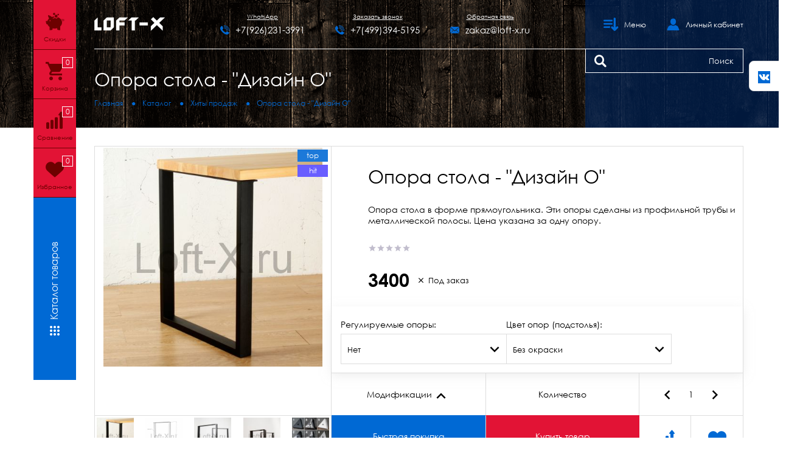

--- FILE ---
content_type: text/html; charset=utf-8
request_url: https://loft-x.ru/goods/opora-stola-dizajn-o?from=ODRl
body_size: 23936
content:
<!DOCTYPE html PUBLIC "-//W3C//DTD XHTML 1.0 Strict//EN" "http://www.w3.org/TR/xhtml1/DTD/xhtml1-strict.dtd">
<html xmlns="http://www.w3.org/1999/xhtml" xml:lang="ru" lang="ru">
<head>
  <title>Опора стола  - &quot;Дизайн О&quot;</title>
  <meta name="description" content="Опоры в форме прямоугольника. Эти опоры сделаны из профильной трубы и металлической полосы. Цена указана за одну опору." />
  <meta name="keywords" content="Опора стола  - &quot;Дизайн О&quot;" />
  <meta http-equiv="X-UA-Compatible" content="IE=11" />
  <meta http-equiv="Content-Type" content="text/html; charset=utf-8" />
  <meta http-equiv="Content-Language" content="ru" />
  <meta name="viewport" content="width=device-width, initial-scale=1.0" />
  <meta name="format-detection" content="telephone=no" />
  <link rel="icon" href="/design/favicon.svg?design=tobacco&lc=1609692553" type="image/x-icon" />
  <link rel="shortcut icon" href="/design/favicon.ico?design=tobacco" type="image/x-icon" />
  <meta property="og:title" content="Опора стола  - &quot;Дизайн О&quot;">
<meta property="og:image" content="https://i5.storeland.net/2/4435/144346871/075a3e/opora-stola-dizajn-o.jpg">
<meta property="og:url" content="https://loft-x.ru/">
<meta property="og:site_name" content='Loft-X'>
<meta property="og:type" content="website">
<meta property="og:description" content="Опоры в форме прямоугольника. Эти опоры сделаны из профильной трубы и металлической полосы. Цена указана за одну опору.">
  
      <link rel="canonical" href="https://loft-x.ru/goods/opora-stola-dizajn-o" />
    
  
  <link async rel="stylesheet" type="text/css" href="/design/CenturyGothic.css?design=tobacco" />
  
  <link rel="stylesheet" type="text/css" href="/design/icomoon.css?design=tobacco" />
  <link rel="stylesheet" type="text/css" href="/design//forall/css/jquery-ui/jquery.ui.all.min.css" />
  <link rel="stylesheet" type="text/css" href="/design/min.css?design=tobacco&lc=1713427012" />
  <link rel="stylesheet" type="text/css" href="/design/animate.css?design=tobacco&lc=1713427012" />
  <link rel="stylesheet" type="text/css" href="/design/main.css?design=tobacco&lc=1713427012" />
  
  <script type="text/javascript" src="/design/jquery-3.4.1.min.js?design=tobacco"></script>
  <script src="https://scripts.sirv.com/sirv.js"></script>
  
  <script src="https://cdnjs.cloudflare.com/ajax/libs/fitvids/1.2.0/jquery.fitvids.min.js"></script>
<script>
 $(function(){
   $("iframe[src*=youtube]").parent().fitVids();
 });
</script>
</head>
<body class=" goods    nojs">
  <div class="wrapper">
    
    <noscript>
      <div class="noscript"> 
        <div class="noscript-inner"> 
          <h4><strong>Мы заметили, что у Вас выключен JavaScript.</strong></h4>
          <h5>Необходимо включить его для корректной работы сайта.</h5>
        </div> 
      </div>
      <style>
        .nojs .preloader {display: none;}
      </style>
    </noscript>
    
    
    <div class="overlay"></div>
    
    
    <div id="sidebar">
      <div class="container">
        <div class="content">
          
          <div class="sales links">
            <a href="https://loft-x.ru/discount" title="Акции магазина">
              <i class="icon-pig"></i>
              <div class="label">Скидки</div>
            </a>
          </div>
          
                    <div class="cart links ">
            <a href="https://loft-x.ru/cart" title="Корзина">
              <i class="icon-cart"></i><span class="cart-count"><span class="count" data-count="0">0</span></span>
              <div class="label">Корзина</div>
            </a>
          </div>
                    
                    <div class="compare links ">
            <a href="https://loft-x.ru/compare" title="Сравнение">
             <i class="icon-compare"></i><span class="count" data-count="0">0</span>
              <div class="label">Сравнение</div>
            </a>
          </div>
                    
          <div class="favorites links ">
            <a href="https://loft-x.ru/user/favorites" title="Избранное">
              <i class="icon-favorites"></i><span class="count" data-count="0">0</span>
              <div class="label">Избранное</div>
            </a>
          </div>
          
          <div class="catalog">
            <a href="https://loft-x.ru/catalog" title="Каталог товаров">
              <div class="label"><i class="icon-catalog"></i><span>Каталог товаров</span></div>
            </a>
            <div class="dropdown">
                                          <div class="item" data-id="4690656">
                  <a href="https://loft-x.ru/catalog/stoly-v-stile-loft" title="Столы в стиле лофт" itemprop="url">
                    <img class="goods-cat-image-icon lazyload" data-src="https://i4.storeland.net/2/4379/143789481/759dc2/stoly-v-stile-loft.jpg" alt="Столы в стиле лофт" />
                    <span>Столы в стиле лофт</span>
                  </a>
                </div>
                                                                                                                                                                                                                                              <div class="item" data-id="4404867">
                  <a href="https://loft-x.ru/catalog/Nozhki" title="Опоры и ножки для столов" itemprop="url">
                    <img class="goods-cat-image-icon lazyload" data-src="https://i2.storeland.net/2/8671/186701115/759dc2/opory-i-nozhki-dlya-stolov.jpg" alt="Опоры и ножки для столов" />
                    <span>Опоры и ножки для столов</span>
                  </a>
                </div>
                                                                                                                                                                                                                                                                                                                                                                                                                                                                                        <div class="item" data-id="4404868">
                  <a href="https://loft-x.ru/catalog/podstole-loft-iz-metalla-i-dereva" title="Подстолья лофт из металла или дерева" itemprop="url">
                    <img class="goods-cat-image-icon lazyload" data-src="https://i4.storeland.net/2/4722/147218090/759dc2/podstolya-loft-iz-metalla-ili-dereva.jpg" alt="Подстолья лофт из металла или дерева" />
                    <span>Подстолья лофт из металла или дерева</span>
                  </a>
                </div>
                                                                                                                                      <div class="item" data-id="4162926">
                  <a href="https://loft-x.ru/catalog/mebel-v-stile-loft" title="Мебель лофт" itemprop="url">
                    <img class="goods-cat-image-icon lazyload" data-src="https://i2.storeland.net/1/6840/68391546/759dc2/mebel.jpg" alt="Мебель лофт" />
                    <span>Мебель лофт</span>
                  </a>
                </div>
                                                                                                                                                                                                                                              <div class="item" data-id="5802247">
                  <a href="https://loft-x.ru/catalog/Stoleshnicy-2" title="Столешницы" itemprop="url">
                    <img class="goods-cat-image-icon lazyload" data-src="https://i3.storeland.net/1/9065/90641832/759dc2/stoleshnicy.jpg" alt="Столешницы" />
                    <span>Столешницы</span>
                  </a>
                </div>
                                                                                                                                      <div class="item" data-id="5562605">
                  <a href="https://loft-x.ru/catalog/kronshtejny-dlya-polok-v-stile-loft" title="Кронштейны для полок в стиле LOFT" itemprop="url">
                    <img class="goods-cat-image-icon lazyload" data-src="https://i5.storeland.net/2/3255/132549930/759dc2/kronshtejny-dlya-polok-v-stile-loft.jpg" alt="Кронштейны для полок в стиле LOFT" />
                    <span>Кронштейны для полок в стиле LOFT</span>
                  </a>
                </div>
                                                        <div class="item" data-id="6183873">
                  <a href="https://loft-x.ru/catalog/kolesa-loft" title="Колёса лофт" itemprop="url">
                    <img class="goods-cat-image-icon lazyload" data-src="https://i1.storeland.net/2/357/103564088/759dc2/kolesa-loft.jpg" alt="Колёса лофт" />
                    <span>Колёса лофт</span>
                  </a>
                </div>
                                                        <div class="item" data-id="7571906">
                  <a href="https://loft-x.ru/catalog/karkasy-mebeli-loft" title="Каркасы мебели Loft" itemprop="url">
                    <img class="goods-cat-image-icon lazyload" data-src="https://i4.storeland.net/2/4358/143576351/759dc2/karkasy-mebeli-loft.jpg" alt="Каркасы мебели Loft" />
                    <span>Каркасы мебели Loft</span>
                  </a>
                </div>
                                                        <div class="item" data-id="5562562">
                  <a href="https://loft-x.ru/catalog/Furnitura_v_stile_loft" title="Фурнитура" itemprop="url">
                    <img class="goods-cat-image-icon lazyload" data-src="https://i4.storeland.net/1/8824/88238626/759dc2/furnitura.jpg" alt="Фурнитура" />
                    <span>Фурнитура</span>
                  </a>
                </div>
                                                                                                            <div class="item" data-id="4933001">
                  <a href="https://loft-x.ru/catalog/Dekor-2" title="Декор" itemprop="url">
                    <img class="goods-cat-image-icon lazyload" data-src="https://i1.storeland.net/1/6656/66552133/759dc2/dekor.jpg" alt="Декор" />
                    <span>Декор</span>
                  </a>
                </div>
                                                                                  <div class="item" data-id="7362527">
                  <a href="https://loft-x.ru/catalog/zerkala-v-stile-loft" title="Зеркала в стиле LOFT" itemprop="url">
                    <img class="goods-cat-image-icon lazyload" data-src="https://i4.storeland.net/2/3632/136314809/759dc2/zerkala-v-stile-loft.jpg" alt="Зеркала в стиле LOFT" />
                    <span>Зеркала в стиле LOFT</span>
                  </a>
                </div>
                                                        <div class="item" data-id="5334294">
                  <a href="https://loft-x.ru/catalog/Torgovoe-oborudovanie" title="Торговое оборудование" itemprop="url">
                    <img class="goods-cat-image-icon lazyload" data-src="https://i3.storeland.net/1/8958/89574377/759dc2/torgovoe-oborudovanie.jpg" alt="Торговое оборудование" />
                    <span>Торговое оборудование</span>
                  </a>
                </div>
                                                                                                                                                                <div class="item" data-id="7728933">
                  <a href="https://loft-x.ru/catalog/hrustal-kara-crystal" title="Хрусталь Kara Crystal" itemprop="url">
                    <img class="goods-cat-image-icon lazyload" data-src="https://i4.storeland.net/2/4558/145578460/759dc2/hrustal-kara-crystal.jpg" alt="Хрусталь Kara Crystal" />
                    <span>Хрусталь Kara Crystal</span>
                  </a>
                </div>
                                                        <div class="item" data-id="7468228">
                  <a href="https://loft-x.ru/catalog/SALE" title="SALE" itemprop="url">
                    <img class="goods-cat-image-icon lazyload" data-src="https://i2.storeland.net/2/8590/185896800/759dc2/sale.png" alt="SALE" />
                    <span>SALE</span>
                  </a>
                </div>
                                                                </div>
          </div>
          
          <div id="back-top" title="Наверх"><i class="icon-keyboard_arrow_up"></i></div>
        </div>
      </div>
    </div>
    
    
    <div id="header">
      <div class="container">
        <div class="header-top">
          <div class="inner">
          
          <div class="logo">
            <a href="https://loft-x.ru/" title="Loft-X"><img src="/design/logo_header.png?design=tobacco&lc=1609685232" alt="Loft-X"></a>
          </div>
          
                    <div class="contacts inner" itemscope itemtype="https://schema.org/Organization">
            <meta itemprop="name" content="ИП Соколов Т.П." />
            <meta itemprop="address" itemscope itemtype="https://schema.org/PostalAddress" content="Россия, Москва, ул. Электрозаводская, 21" />
            <div class="phone">
             <a class="label" data-fancybox data-src="#fancybox-callback" href="whatsapp://send?phone=79262313991">WhatsApp</a>
             <a href="whatsapp://send?phone=79262313991" title="Напишите нам в WhatsApp"><i class="icon-phone"></i><span itemprop="telephone">+7(926)231-3991</span></a>
           </div>
            <div class="phone">
              <a class="label" data-fancybox data-src="#fancybox-callback" href="javascript:;">Заказать звонок</a>
              <a href="tel:+7499394-5195" title="+7499394-5195"><i class="icon-phone"></i><span itemprop="telephone">+7(499)394-5195</span></a>
            </div>
                        <div class="email">
              <a class="label" data-fancybox data-src="#fancybox-callback" href="javascript:;">Обратная связь</a>
              <a href="mailto:zakaz@loft-x.ru" title="zakaz@loft-x.ru"><i class="icon-mail"></i><span itemprop="email">zakaz@loft-x.ru</span></a>
            </div>
                      </div>
                    
          <div class="menus inner">
            
            <div class="menu">
              <div class="label"><i class="icon-menu"></i><span>Меню</span></div>
              <ul class="dropdown mainnav" itemscope itemtype="https://schema.org/SiteNavigationElement">
                                                                            <li><a href="https://loft-x.ru/" class="" title="LOFT - мебель, аксессуары и фурнитура от производителя." itemprop="url"><span>Главная</span></a></li>
                                          <li><a href="https://loft-x.ru/page/oplata" class="" title="Оплата" itemprop="url"><span>Оплата</span></a></li>
                                          <li><a href="https://loft-x.ru/page/delivery" class="" title="Доставка" itemprop="url"><span>Доставка</span></a></li>
                                          <li><a href="https://loft-x.ru/cart" class="" title="Ваша корзина" itemprop="url"><span>Корзина</span></a></li>
                                          <li><a href="https://loft-x.ru/catalog" class="" title="Полный список товаров на сайте" itemprop="url"><span>Каталог</span></a></li>
                                          <li><a href="https://loft-x.ru/feedback" class="" title="Связь с администрацией магазина" itemprop="url"><span>Контакты</span></a></li>
                                          <li><a href="https://loft-x.ru/page/ChaVo-Chastye-voprosy" class="" title="ЧаВо - Часто задаваемые вопросы" itemprop="url"><span>ЧаВо</span></a></li>
                                          <li><a href="https://loft-x.ru/user/login" class="" title="Вход в личный кабинет покупателя" itemprop="url"><span>Войти в ЛК</span></a></li>
                                                                    </ul>
            </div>
            
            <div class="users">
              <div class="label"><i class="icon-user"></i><span>Личный кабинет</span></div>
              <ul class="dropdown links">
                                <li><a href="https://loft-x.ru/user/login" title="Вход в личный кабинет" rel="nofollow"><span>Войти</span></a></li>
                <li><a href="https://loft-x.ru/user/register" title="Регистрация" rel="nofollow"><span>Регистрация</span></a></li>
                <li><a href="https://loft-x.ru/compare" title="Сравнение" rel="nofollow">Список сравнения</a></li>                              </ul>
            </div>
          </div>
          </div>
        </div>
        <div class="header-middle">
          <div class="inner">
            <div class="navigation">
              
                            <div class="contacts inner" itemscope itemtype="https://schema.org/Organization">
                <meta itemprop="name" content="ИП Соколов Т.П." />
                <meta itemprop="address" itemscope itemtype="https://schema.org/PostalAddress" content="Россия, Москва, ул. Электрозаводская, 21" />
                <div class="phone">
                  <div class="label">Заказать звонок</div>
                  <a href="tel:+7926231-3991"><i class="icon-phone"></i><span itemprop="telephone">+7(926)231-3991</span></a>
                </div>
                <div class="email">
                  <div class="label">Обратная связь</div>
                  <a href="mailto:zakaz@loft-x.ru"><i class="icon-mail"></i><span itemprop="email">zakaz@loft-x.ru</span></a>
                </div>
              </div>
                                          
              <div id="page-title">
                                  <div class="block-title"><h2 class="title"><a href="https://loft-x.ru/goods/opora-stola-dizajn-o?from=ODRl" title="Опора стола  - &quot;Дизайн О&quot;">Опора стола  - &quot;Дизайн О&quot;</a></h2></div>
                              </div>
              
              <div id="breadcrumbs">
                <ul itemscope itemtype="https://schema.org/BreadcrumbList">
                    <li itemprop="itemListElement" itemscope itemtype="https://schema.org/ListItem" class="home"><a itemprop="item" href="https://loft-x.ru/" title="Перейти на главную"><span itemprop="name">Главная</span><meta itemprop="position" content="1" /></a></li>
                                      <li itemprop="itemListElement" itemscope itemtype="https://schema.org/ListItem"><a itemprop="item" href="https://loft-x.ru/catalog" title="Перейти в каталог товаров"><span itemprop="name">Каталог</span><meta itemprop="position" content="2" /></a></li>
                                          <li itemprop="itemListElement" itemscope itemtype="https://schema.org/ListItem"><a itemprop="item" href="https://loft-x.ru/catalog/Хиты-продаж" title="Перейти в категорию &laquo;Хиты продаж&raquo;"><span itemprop="name">Хиты продаж</span><meta itemprop="position" content="3" /></a></li>
                                        <li itemprop="itemListElement" itemscope itemtype="https://schema.org/ListItem"><span itemprop="name">Опора стола  - &quot;Дизайн О&quot;</span><meta itemprop="position" content='4' /></li>
                                  </ul>
              </div>
                          </div>
            
            <div class="search" itemscope itemtype="https://schema.org/WebSite">
              <link itemprop="url" href="https://loft-x.ru/"/>
              <form class="search__form" action="https://loft-x.ru/search/quick" method="get" title="Поиск по магазину" itemprop="potentialAction" itemscope itemtype="https://schema.org/SearchAction">
                <meta itemprop="target" content="https://loft-x.ru/search?q={q}" />
                <input type="hidden" name="goods_search_field_id" value="0" />
                <input type="text" name="q" value="" class="search__input" placeholder="Поиск" autocomplete="off" itemprop="query-input" />
                <button type="submit" class="search__submit" title="Искать"><i class="icon-search"></i></button>
                <div class="lds-ring"><div></div><div></div><div></div><div></div></div>
                <span class="search__reset"><i class="icon-close"></i></span>
              </form>
              <div id="search__result">
                <div class="inner">
                  <div class="result__category"></div>
                  <div class="result__goods">
                    <div class="result__showAll">все результаты</div>
                  </div>
                </div>
              </div>
            </div>
            
          </div>
        </div>
                <div class="background">
          <div class="inner">
            <div class="null"></div>
            <div class="bg">
              <span class="outerBG"></span>
            </div>
          </div>
        </div>
              </div>
    </div>
    
    
        
    
    
        <div id="main">
      <div class="container">
        <div class="inner">
          
                    
          <div class="block-right full">
            <div class="product-view" itemscope itemtype="https://schema.org/Product">
  <div class="inner">
  
  <div class="product-img-box">
    <div class="product-image" data-id="144346871">
      <a href="https://i5.storeland.net/2/4435/144346871/afacdb/opora-stola-dizajn-o.jpg" data-fancybox="images">
        <img src="https://i5.storeland.net/2/4435/144346871/075a3e/opora-stola-dizajn-o.jpg" title="Опора стола  - &quot;Дизайн О&quot;" alt="Опора стола  - &quot;Дизайн О&quot;" class="goods-image-medium" itemprop="image"/>
        <div class="ico">
        <span class="ico-sale"><label>top</label></span>        <span class="ico-best"><label>hit</label></span>                </div>
      </a>
    </div>
        <div class="thumblist-box show show show show show show show show ">
			<div class="thumblist owl-carousel">
				          <div class="thumb" data-id="144346871">
            <a href="https://i5.storeland.net/2/4435/144346871/afacdb/opora-stola-dizajn-o.jpg" data-fancybox="images" class="goods-image-large">
              <img src="https://i5.storeland.net/2/4435/144346871/baec64/opora-stola-dizajn-o.jpg" alt="Опора стола  - &quot;Дизайн О&quot;" class="goods-image-icon" itemprop="image" />
            </a>
          </div>
                  <div class="thumb" data-id="144346872">
            <a href="https://i5.storeland.net/2/4435/144346872/afacdb/razmery-opory-stola-dizajn-o.png" data-fancybox="images" class="goods-image-large">
              <img src="https://i5.storeland.net/2/4435/144346872/baec64/razmery-opory-stola-dizajn-o.png" alt="Размеры опоры стола  - &quot;Дизайн О&quot;" class="goods-image-icon" itemprop="image" />
            </a>
          </div>
                  <div class="thumb" data-id="144346873">
            <a href="https://i4.storeland.net/2/4435/144346873/afacdb/opora-stola-dizajn-o.jpg" data-fancybox="images" class="goods-image-large">
              <img src="https://i4.storeland.net/2/4435/144346873/baec64/opora-stola-dizajn-o.jpg" alt="Опора стола  - &quot;Дизайн О&quot;" class="goods-image-icon" itemprop="image" />
            </a>
          </div>
                  <div class="thumb" data-id="144346874">
            <a href="https://i5.storeland.net/2/4435/144346874/afacdb/opora-stola-dizajn-o.jpg" data-fancybox="images" class="goods-image-large">
              <img src="https://i5.storeland.net/2/4435/144346874/baec64/opora-stola-dizajn-o.jpg" alt="Опора стола  - &quot;Дизайн О&quot;" class="goods-image-icon" itemprop="image" />
            </a>
          </div>
                  <div class="thumb" data-id="144346875">
            <a href="https://i4.storeland.net/2/4435/144346875/afacdb/obrazcy-poroshkovoj-okraski.jpg" data-fancybox="images" class="goods-image-large">
              <img src="https://i4.storeland.net/2/4435/144346875/baec64/obrazcy-poroshkovoj-okraski.jpg" alt="Образцы порошковой окраски" class="goods-image-icon" itemprop="image" />
            </a>
          </div>
                  <div class="thumb" data-id="144346876">
            <a href="https://i5.storeland.net/2/4435/144346876/afacdb/opora-stola-dizajn-o.jpg" data-fancybox="images" class="goods-image-large">
              <img src="https://i5.storeland.net/2/4435/144346876/baec64/opora-stola-dizajn-o.jpg" alt="Опора стола  - &quot;Дизайн О&quot;" class="goods-image-icon" itemprop="image" />
            </a>
          </div>
                  <div class="thumb" data-id="144346877">
            <a href="https://i4.storeland.net/2/4435/144346877/afacdb/reguliruemaya-opora.jpg" data-fancybox="images" class="goods-image-large">
              <img src="https://i4.storeland.net/2/4435/144346877/baec64/reguliruemaya-opora.jpg" alt="Регулируемая опора" class="goods-image-icon" itemprop="image" />
            </a>
          </div>
                  <div class="thumb" data-id="144346878">
            <a href="https://i4.storeland.net/2/4435/144346878/afacdb/opora-stola-dizajn-o.jpg" data-fancybox="images" class="goods-image-large">
              <img src="https://i4.storeland.net/2/4435/144346878/baec64/opora-stola-dizajn-o.jpg" alt="Опора стола  - &quot;Дизайн О&quot;" class="goods-image-icon" itemprop="image" />
            </a>
          </div>
                  <div class="thumb" data-id="144346879">
            <a href="https://i4.storeland.net/2/4435/144346879/afacdb/opora-stola-dizajn-o.jpg" data-fancybox="images" class="goods-image-large">
              <img src="https://i4.storeland.net/2/4435/144346879/baec64/opora-stola-dizajn-o.jpg" alt="Опора стола  - &quot;Дизайн О&quot;" class="goods-image-icon" itemprop="image" />
            </a>
          </div>
        			</div>
		</div>
		  </div>
  
  <div class="product-shop">
    
        
    <div class="product-name"><h1 itemprop="name">Опора стола  - &quot;Дизайн О&quot;</h1></div>
    
        <div class="description" itemprop="description">Опора стола в форме прямоугольника. Эти опоры сделаны из профильной трубы и металлической полосы. Цена указана за одну опору.</div>
        
    <div class="ratings">
      <div class="rating-box" title="Рейтинг товара">
                  <div class="rating" style="width:0%" alt="Рейтинг не определён" title="Рейтинг не определён"></div>
              </div>
    </div>
    
        
    <div class="price-box RUB" itemprop="offers" itemscope itemtype="https://schema.org/Offer">
      
      <meta itemprop="priceCurrency" content="RUB"/>
        <div class="special-price goodsDataMainModificationPriceNow">
          <span class="price" itemprop="price" content="3400"><span title="3400 российских рублей"><span class="num">3400</span> <span>рублей</span></span></span>
        </div>
            
      <div class="goodsDataMainModificationAvailable available">
        <div class="available-true" style="display:none;"><i class="icon-check"></i><span>В наличии</span></div>
        <div class="available-false" style=""><i class="icon-close"></i><span>Под заказ</span></div>
      </div>
    </div>
    
    <form action="/cart/add/" method="post" class="goodsDataForm">
      <input type="hidden" name="hash" value="03bf51e8" />
      <input type="hidden" name="form[goods_from]" value="ODRl" />
      <input type="hidden" name="form[goods_mod_id]" value="254821850" class="goodsDataMainModificationId" />
      
      <div class="add-to-box actions  " >
        
        <div class="goodsDataMainModificationsBlock active">
          <div class="inner">
                      <div class="goodsDataMainModificationsBlockProperty selectBox">
              
               
                
                                  <span>Регулируемые опоры:</span>
                  <select name="form[properties][]" class="select">
                                    <option value="9701057" >Да</option>
                  
                                 
                
                                    <option value="9701058" selected="selected">Нет</option>
                  
                                    </select>
                                            </div>
                      <div class="goodsDataMainModificationsBlockProperty selectBox">
              
               
                
                                  <span>Цвет опор (подстолья):</span>
                  <select name="form[properties][]" class="select">
                                    <option value="10318486" selected="selected">Без окраски</option>
                  
                                 
                
                                    <option value="10395744" >Золотой матовый (фактура - гладкая)</option>
                  
                                 
                
                                    <option value="11797691" >Бронза металлик (фактура - гладкая)</option>
                  
                                 
                
                                    <option value="10395833" >Хром глянцевый  (фактура - гладкая)</option>
                  
                                 
                
                                    <option value="7287273" >Лак прозрачный матовый  (фактура - гладкая)</option>
                  
                                 
                
                                    <option value="7287270" >Лак прозрачный глянцевый  (фактура - гладкая)</option>
                  
                                 
                
                                    <option value="7089719" >Чёрный матовый RAL 9005  (фактура - муар)</option>
                  
                                 
                
                                    <option value="7089720" >Чёрный глянцевый RAL 9005  (фактура - гладкая)</option>
                  
                                 
                
                                    <option value="7095909" >Белый матовый RAL 9003  (фактура - муар)</option>
                  
                                 
                
                                    <option value="7095916" >Белый глянцевый RAL 9003  (фактура - гладкая)</option>
                  
                                 
                
                                    <option value="11797690" >Тёмно-серый матовый RAL 7024 (фактура - гладкая)</option>
                  
                                 
                
                                    <option value="7089721" >Светло-серый матовый RAL 9006 (фактура - муар)</option>
                  
                                    </select>
                                            </div>
                    
                      <div class="goodsDataMainModificationsList" rel="9701058_10318486">
              <input type="hidden" name="id" value="254821850" />
              <input type="hidden" name="art_number" value="" />
              <input type="hidden" name="price_now" value="3400" />
              <div class="price_now_formated" style="display:none"><span title="3400 российских рублей"><span class="num">3400</span> <span>рублей</span></span></div>
              <input type="hidden" name="price_old" value="0" />
              <div class="price_old_formated" style="display:none"><span title="0 российских рублей"><span class="num">0</span> <span>рублей</span></span></div>
              <input type="hidden" name="rest_value" value="0" />
              <input type="hidden" name="measure_id" value="1" />
              <input type="hidden" name="measure_name" value="шт" />
              <input type="hidden" name="measure_desc" value="штук" />
              <input type="hidden" name="measure_precision" value="0" />
              <input type="hidden" name="is_has_in_compare_list" value="0" />
              <input type="hidden" name="goods_mod_image_id" value="" />
              <div class="description" style="display:none" itemprop="description"></div>
            </div>
                      <div class="goodsDataMainModificationsList" rel="9701057_10318486">
              <input type="hidden" name="id" value="254821851" />
              <input type="hidden" name="art_number" value="" />
              <input type="hidden" name="price_now" value="4000" />
              <div class="price_now_formated" style="display:none"><span title="4000 российских рублей"><span class="num">4000</span> <span>рублей</span></span></div>
              <input type="hidden" name="price_old" value="0" />
              <div class="price_old_formated" style="display:none"><span title="0 российских рублей"><span class="num">0</span> <span>рублей</span></span></div>
              <input type="hidden" name="rest_value" value="0" />
              <input type="hidden" name="measure_id" value="1" />
              <input type="hidden" name="measure_name" value="шт" />
              <input type="hidden" name="measure_desc" value="штук" />
              <input type="hidden" name="measure_precision" value="0" />
              <input type="hidden" name="is_has_in_compare_list" value="0" />
              <input type="hidden" name="goods_mod_image_id" value="" />
              <div class="description" style="display:none" itemprop="description"></div>
            </div>
                      <div class="goodsDataMainModificationsList" rel="7095916_9701058">
              <input type="hidden" name="id" value="254821852" />
              <input type="hidden" name="art_number" value="" />
              <input type="hidden" name="price_now" value="4100" />
              <div class="price_now_formated" style="display:none"><span title="4100 российских рублей"><span class="num">4100</span> <span>рублей</span></span></div>
              <input type="hidden" name="price_old" value="0" />
              <div class="price_old_formated" style="display:none"><span title="0 российских рублей"><span class="num">0</span> <span>рублей</span></span></div>
              <input type="hidden" name="rest_value" value="0" />
              <input type="hidden" name="measure_id" value="1" />
              <input type="hidden" name="measure_name" value="шт" />
              <input type="hidden" name="measure_desc" value="штук" />
              <input type="hidden" name="measure_precision" value="0" />
              <input type="hidden" name="is_has_in_compare_list" value="0" />
              <input type="hidden" name="goods_mod_image_id" value="" />
              <div class="description" style="display:none" itemprop="description"></div>
            </div>
                      <div class="goodsDataMainModificationsList" rel="7095916_9701057">
              <input type="hidden" name="id" value="254821853" />
              <input type="hidden" name="art_number" value="" />
              <input type="hidden" name="price_now" value="4700" />
              <div class="price_now_formated" style="display:none"><span title="4700 российских рублей"><span class="num">4700</span> <span>рублей</span></span></div>
              <input type="hidden" name="price_old" value="0" />
              <div class="price_old_formated" style="display:none"><span title="0 российских рублей"><span class="num">0</span> <span>рублей</span></span></div>
              <input type="hidden" name="rest_value" value="0" />
              <input type="hidden" name="measure_id" value="1" />
              <input type="hidden" name="measure_name" value="шт" />
              <input type="hidden" name="measure_desc" value="штук" />
              <input type="hidden" name="measure_precision" value="0" />
              <input type="hidden" name="is_has_in_compare_list" value="0" />
              <input type="hidden" name="goods_mod_image_id" value="" />
              <div class="description" style="display:none" itemprop="description"></div>
            </div>
                      <div class="goodsDataMainModificationsList" rel="7095909_9701058">
              <input type="hidden" name="id" value="254821854" />
              <input type="hidden" name="art_number" value="" />
              <input type="hidden" name="price_now" value="4100" />
              <div class="price_now_formated" style="display:none"><span title="4100 российских рублей"><span class="num">4100</span> <span>рублей</span></span></div>
              <input type="hidden" name="price_old" value="0" />
              <div class="price_old_formated" style="display:none"><span title="0 российских рублей"><span class="num">0</span> <span>рублей</span></span></div>
              <input type="hidden" name="rest_value" value="0" />
              <input type="hidden" name="measure_id" value="1" />
              <input type="hidden" name="measure_name" value="шт" />
              <input type="hidden" name="measure_desc" value="штук" />
              <input type="hidden" name="measure_precision" value="0" />
              <input type="hidden" name="is_has_in_compare_list" value="0" />
              <input type="hidden" name="goods_mod_image_id" value="" />
              <div class="description" style="display:none" itemprop="description"></div>
            </div>
                      <div class="goodsDataMainModificationsList" rel="7095909_9701057">
              <input type="hidden" name="id" value="254821855" />
              <input type="hidden" name="art_number" value="" />
              <input type="hidden" name="price_now" value="4700" />
              <div class="price_now_formated" style="display:none"><span title="4700 российских рублей"><span class="num">4700</span> <span>рублей</span></span></div>
              <input type="hidden" name="price_old" value="0" />
              <div class="price_old_formated" style="display:none"><span title="0 российских рублей"><span class="num">0</span> <span>рублей</span></span></div>
              <input type="hidden" name="rest_value" value="0" />
              <input type="hidden" name="measure_id" value="1" />
              <input type="hidden" name="measure_name" value="шт" />
              <input type="hidden" name="measure_desc" value="штук" />
              <input type="hidden" name="measure_precision" value="0" />
              <input type="hidden" name="is_has_in_compare_list" value="0" />
              <input type="hidden" name="goods_mod_image_id" value="" />
              <div class="description" style="display:none" itemprop="description"></div>
            </div>
                      <div class="goodsDataMainModificationsList" rel="7089721_9701058">
              <input type="hidden" name="id" value="254821856" />
              <input type="hidden" name="art_number" value="" />
              <input type="hidden" name="price_now" value="4100" />
              <div class="price_now_formated" style="display:none"><span title="4100 российских рублей"><span class="num">4100</span> <span>рублей</span></span></div>
              <input type="hidden" name="price_old" value="0" />
              <div class="price_old_formated" style="display:none"><span title="0 российских рублей"><span class="num">0</span> <span>рублей</span></span></div>
              <input type="hidden" name="rest_value" value="0" />
              <input type="hidden" name="measure_id" value="1" />
              <input type="hidden" name="measure_name" value="шт" />
              <input type="hidden" name="measure_desc" value="штук" />
              <input type="hidden" name="measure_precision" value="0" />
              <input type="hidden" name="is_has_in_compare_list" value="0" />
              <input type="hidden" name="goods_mod_image_id" value="" />
              <div class="description" style="display:none" itemprop="description"></div>
            </div>
                      <div class="goodsDataMainModificationsList" rel="7089721_9701057">
              <input type="hidden" name="id" value="254821857" />
              <input type="hidden" name="art_number" value="" />
              <input type="hidden" name="price_now" value="4700" />
              <div class="price_now_formated" style="display:none"><span title="4700 российских рублей"><span class="num">4700</span> <span>рублей</span></span></div>
              <input type="hidden" name="price_old" value="0" />
              <div class="price_old_formated" style="display:none"><span title="0 российских рублей"><span class="num">0</span> <span>рублей</span></span></div>
              <input type="hidden" name="rest_value" value="0" />
              <input type="hidden" name="measure_id" value="1" />
              <input type="hidden" name="measure_name" value="шт" />
              <input type="hidden" name="measure_desc" value="штук" />
              <input type="hidden" name="measure_precision" value="0" />
              <input type="hidden" name="is_has_in_compare_list" value="0" />
              <input type="hidden" name="goods_mod_image_id" value="" />
              <div class="description" style="display:none" itemprop="description"></div>
            </div>
                      <div class="goodsDataMainModificationsList" rel="7089720_9701058">
              <input type="hidden" name="id" value="254821858" />
              <input type="hidden" name="art_number" value="" />
              <input type="hidden" name="price_now" value="4100" />
              <div class="price_now_formated" style="display:none"><span title="4100 российских рублей"><span class="num">4100</span> <span>рублей</span></span></div>
              <input type="hidden" name="price_old" value="0" />
              <div class="price_old_formated" style="display:none"><span title="0 российских рублей"><span class="num">0</span> <span>рублей</span></span></div>
              <input type="hidden" name="rest_value" value="0" />
              <input type="hidden" name="measure_id" value="1" />
              <input type="hidden" name="measure_name" value="шт" />
              <input type="hidden" name="measure_desc" value="штук" />
              <input type="hidden" name="measure_precision" value="0" />
              <input type="hidden" name="is_has_in_compare_list" value="0" />
              <input type="hidden" name="goods_mod_image_id" value="" />
              <div class="description" style="display:none" itemprop="description"></div>
            </div>
                      <div class="goodsDataMainModificationsList" rel="7089720_9701057">
              <input type="hidden" name="id" value="254821859" />
              <input type="hidden" name="art_number" value="" />
              <input type="hidden" name="price_now" value="4700" />
              <div class="price_now_formated" style="display:none"><span title="4700 российских рублей"><span class="num">4700</span> <span>рублей</span></span></div>
              <input type="hidden" name="price_old" value="0" />
              <div class="price_old_formated" style="display:none"><span title="0 российских рублей"><span class="num">0</span> <span>рублей</span></span></div>
              <input type="hidden" name="rest_value" value="0" />
              <input type="hidden" name="measure_id" value="1" />
              <input type="hidden" name="measure_name" value="шт" />
              <input type="hidden" name="measure_desc" value="штук" />
              <input type="hidden" name="measure_precision" value="0" />
              <input type="hidden" name="is_has_in_compare_list" value="0" />
              <input type="hidden" name="goods_mod_image_id" value="" />
              <div class="description" style="display:none" itemprop="description"></div>
            </div>
                      <div class="goodsDataMainModificationsList" rel="7089719_9701058">
              <input type="hidden" name="id" value="254821860" />
              <input type="hidden" name="art_number" value="" />
              <input type="hidden" name="price_now" value="4100" />
              <div class="price_now_formated" style="display:none"><span title="4100 российских рублей"><span class="num">4100</span> <span>рублей</span></span></div>
              <input type="hidden" name="price_old" value="0" />
              <div class="price_old_formated" style="display:none"><span title="0 российских рублей"><span class="num">0</span> <span>рублей</span></span></div>
              <input type="hidden" name="rest_value" value="0" />
              <input type="hidden" name="measure_id" value="1" />
              <input type="hidden" name="measure_name" value="шт" />
              <input type="hidden" name="measure_desc" value="штук" />
              <input type="hidden" name="measure_precision" value="0" />
              <input type="hidden" name="is_has_in_compare_list" value="0" />
              <input type="hidden" name="goods_mod_image_id" value="" />
              <div class="description" style="display:none" itemprop="description"></div>
            </div>
                      <div class="goodsDataMainModificationsList" rel="7089719_9701057">
              <input type="hidden" name="id" value="254821861" />
              <input type="hidden" name="art_number" value="" />
              <input type="hidden" name="price_now" value="4700" />
              <div class="price_now_formated" style="display:none"><span title="4700 российских рублей"><span class="num">4700</span> <span>рублей</span></span></div>
              <input type="hidden" name="price_old" value="0" />
              <div class="price_old_formated" style="display:none"><span title="0 российских рублей"><span class="num">0</span> <span>рублей</span></span></div>
              <input type="hidden" name="rest_value" value="0" />
              <input type="hidden" name="measure_id" value="1" />
              <input type="hidden" name="measure_name" value="шт" />
              <input type="hidden" name="measure_desc" value="штук" />
              <input type="hidden" name="measure_precision" value="0" />
              <input type="hidden" name="is_has_in_compare_list" value="0" />
              <input type="hidden" name="goods_mod_image_id" value="" />
              <div class="description" style="display:none" itemprop="description"></div>
            </div>
                      <div class="goodsDataMainModificationsList" rel="9701058_11797690">
              <input type="hidden" name="id" value="254821862" />
              <input type="hidden" name="art_number" value="" />
              <input type="hidden" name="price_now" value="4100" />
              <div class="price_now_formated" style="display:none"><span title="4100 российских рублей"><span class="num">4100</span> <span>рублей</span></span></div>
              <input type="hidden" name="price_old" value="0" />
              <div class="price_old_formated" style="display:none"><span title="0 российских рублей"><span class="num">0</span> <span>рублей</span></span></div>
              <input type="hidden" name="rest_value" value="0" />
              <input type="hidden" name="measure_id" value="1" />
              <input type="hidden" name="measure_name" value="шт" />
              <input type="hidden" name="measure_desc" value="штук" />
              <input type="hidden" name="measure_precision" value="0" />
              <input type="hidden" name="is_has_in_compare_list" value="0" />
              <input type="hidden" name="goods_mod_image_id" value="" />
              <div class="description" style="display:none" itemprop="description"></div>
            </div>
                      <div class="goodsDataMainModificationsList" rel="9701057_11797690">
              <input type="hidden" name="id" value="254821863" />
              <input type="hidden" name="art_number" value="" />
              <input type="hidden" name="price_now" value="4700" />
              <div class="price_now_formated" style="display:none"><span title="4700 российских рублей"><span class="num">4700</span> <span>рублей</span></span></div>
              <input type="hidden" name="price_old" value="0" />
              <div class="price_old_formated" style="display:none"><span title="0 российских рублей"><span class="num">0</span> <span>рублей</span></span></div>
              <input type="hidden" name="rest_value" value="0" />
              <input type="hidden" name="measure_id" value="1" />
              <input type="hidden" name="measure_name" value="шт" />
              <input type="hidden" name="measure_desc" value="штук" />
              <input type="hidden" name="measure_precision" value="0" />
              <input type="hidden" name="is_has_in_compare_list" value="0" />
              <input type="hidden" name="goods_mod_image_id" value="" />
              <div class="description" style="display:none" itemprop="description"></div>
            </div>
                      <div class="goodsDataMainModificationsList" rel="7287273_9701058">
              <input type="hidden" name="id" value="254821864" />
              <input type="hidden" name="art_number" value="" />
              <input type="hidden" name="price_now" value="4500" />
              <div class="price_now_formated" style="display:none"><span title="4500 российских рублей"><span class="num">4500</span> <span>рублей</span></span></div>
              <input type="hidden" name="price_old" value="0" />
              <div class="price_old_formated" style="display:none"><span title="0 российских рублей"><span class="num">0</span> <span>рублей</span></span></div>
              <input type="hidden" name="rest_value" value="0" />
              <input type="hidden" name="measure_id" value="1" />
              <input type="hidden" name="measure_name" value="шт" />
              <input type="hidden" name="measure_desc" value="штук" />
              <input type="hidden" name="measure_precision" value="0" />
              <input type="hidden" name="is_has_in_compare_list" value="0" />
              <input type="hidden" name="goods_mod_image_id" value="" />
              <div class="description" style="display:none" itemprop="description"></div>
            </div>
                      <div class="goodsDataMainModificationsList" rel="7287273_9701057">
              <input type="hidden" name="id" value="254821865" />
              <input type="hidden" name="art_number" value="" />
              <input type="hidden" name="price_now" value="5100" />
              <div class="price_now_formated" style="display:none"><span title="5100 российских рублей"><span class="num">5100</span> <span>рублей</span></span></div>
              <input type="hidden" name="price_old" value="0" />
              <div class="price_old_formated" style="display:none"><span title="0 российских рублей"><span class="num">0</span> <span>рублей</span></span></div>
              <input type="hidden" name="rest_value" value="0" />
              <input type="hidden" name="measure_id" value="1" />
              <input type="hidden" name="measure_name" value="шт" />
              <input type="hidden" name="measure_desc" value="штук" />
              <input type="hidden" name="measure_precision" value="0" />
              <input type="hidden" name="is_has_in_compare_list" value="0" />
              <input type="hidden" name="goods_mod_image_id" value="" />
              <div class="description" style="display:none" itemprop="description"></div>
            </div>
                      <div class="goodsDataMainModificationsList" rel="7287270_9701058">
              <input type="hidden" name="id" value="254821866" />
              <input type="hidden" name="art_number" value="" />
              <input type="hidden" name="price_now" value="4500" />
              <div class="price_now_formated" style="display:none"><span title="4500 российских рублей"><span class="num">4500</span> <span>рублей</span></span></div>
              <input type="hidden" name="price_old" value="0" />
              <div class="price_old_formated" style="display:none"><span title="0 российских рублей"><span class="num">0</span> <span>рублей</span></span></div>
              <input type="hidden" name="rest_value" value="0" />
              <input type="hidden" name="measure_id" value="1" />
              <input type="hidden" name="measure_name" value="шт" />
              <input type="hidden" name="measure_desc" value="штук" />
              <input type="hidden" name="measure_precision" value="0" />
              <input type="hidden" name="is_has_in_compare_list" value="0" />
              <input type="hidden" name="goods_mod_image_id" value="" />
              <div class="description" style="display:none" itemprop="description"></div>
            </div>
                      <div class="goodsDataMainModificationsList" rel="7287270_9701057">
              <input type="hidden" name="id" value="254821867" />
              <input type="hidden" name="art_number" value="" />
              <input type="hidden" name="price_now" value="5100" />
              <div class="price_now_formated" style="display:none"><span title="5100 российских рублей"><span class="num">5100</span> <span>рублей</span></span></div>
              <input type="hidden" name="price_old" value="0" />
              <div class="price_old_formated" style="display:none"><span title="0 российских рублей"><span class="num">0</span> <span>рублей</span></span></div>
              <input type="hidden" name="rest_value" value="0" />
              <input type="hidden" name="measure_id" value="1" />
              <input type="hidden" name="measure_name" value="шт" />
              <input type="hidden" name="measure_desc" value="штук" />
              <input type="hidden" name="measure_precision" value="0" />
              <input type="hidden" name="is_has_in_compare_list" value="0" />
              <input type="hidden" name="goods_mod_image_id" value="" />
              <div class="description" style="display:none" itemprop="description"></div>
            </div>
                      <div class="goodsDataMainModificationsList" rel="9701058_10395744">
              <input type="hidden" name="id" value="254821868" />
              <input type="hidden" name="art_number" value="" />
              <input type="hidden" name="price_now" value="4800" />
              <div class="price_now_formated" style="display:none"><span title="4800 российских рублей"><span class="num">4800</span> <span>рублей</span></span></div>
              <input type="hidden" name="price_old" value="0" />
              <div class="price_old_formated" style="display:none"><span title="0 российских рублей"><span class="num">0</span> <span>рублей</span></span></div>
              <input type="hidden" name="rest_value" value="0" />
              <input type="hidden" name="measure_id" value="1" />
              <input type="hidden" name="measure_name" value="шт" />
              <input type="hidden" name="measure_desc" value="штук" />
              <input type="hidden" name="measure_precision" value="0" />
              <input type="hidden" name="is_has_in_compare_list" value="0" />
              <input type="hidden" name="goods_mod_image_id" value="" />
              <div class="description" style="display:none" itemprop="description"></div>
            </div>
                      <div class="goodsDataMainModificationsList" rel="9701057_10395744">
              <input type="hidden" name="id" value="254821869" />
              <input type="hidden" name="art_number" value="" />
              <input type="hidden" name="price_now" value="5400" />
              <div class="price_now_formated" style="display:none"><span title="5400 российских рублей"><span class="num">5400</span> <span>рублей</span></span></div>
              <input type="hidden" name="price_old" value="0" />
              <div class="price_old_formated" style="display:none"><span title="0 российских рублей"><span class="num">0</span> <span>рублей</span></span></div>
              <input type="hidden" name="rest_value" value="0" />
              <input type="hidden" name="measure_id" value="1" />
              <input type="hidden" name="measure_name" value="шт" />
              <input type="hidden" name="measure_desc" value="штук" />
              <input type="hidden" name="measure_precision" value="0" />
              <input type="hidden" name="is_has_in_compare_list" value="0" />
              <input type="hidden" name="goods_mod_image_id" value="" />
              <div class="description" style="display:none" itemprop="description"></div>
            </div>
                      <div class="goodsDataMainModificationsList" rel="9701058_10395833">
              <input type="hidden" name="id" value="254821870" />
              <input type="hidden" name="art_number" value="" />
              <input type="hidden" name="price_now" value="4800" />
              <div class="price_now_formated" style="display:none"><span title="4800 российских рублей"><span class="num">4800</span> <span>рублей</span></span></div>
              <input type="hidden" name="price_old" value="0" />
              <div class="price_old_formated" style="display:none"><span title="0 российских рублей"><span class="num">0</span> <span>рублей</span></span></div>
              <input type="hidden" name="rest_value" value="0" />
              <input type="hidden" name="measure_id" value="1" />
              <input type="hidden" name="measure_name" value="шт" />
              <input type="hidden" name="measure_desc" value="штук" />
              <input type="hidden" name="measure_precision" value="0" />
              <input type="hidden" name="is_has_in_compare_list" value="0" />
              <input type="hidden" name="goods_mod_image_id" value="" />
              <div class="description" style="display:none" itemprop="description"></div>
            </div>
                      <div class="goodsDataMainModificationsList" rel="9701057_10395833">
              <input type="hidden" name="id" value="254821871" />
              <input type="hidden" name="art_number" value="" />
              <input type="hidden" name="price_now" value="5400" />
              <div class="price_now_formated" style="display:none"><span title="5400 российских рублей"><span class="num">5400</span> <span>рублей</span></span></div>
              <input type="hidden" name="price_old" value="0" />
              <div class="price_old_formated" style="display:none"><span title="0 российских рублей"><span class="num">0</span> <span>рублей</span></span></div>
              <input type="hidden" name="rest_value" value="0" />
              <input type="hidden" name="measure_id" value="1" />
              <input type="hidden" name="measure_name" value="шт" />
              <input type="hidden" name="measure_desc" value="штук" />
              <input type="hidden" name="measure_precision" value="0" />
              <input type="hidden" name="is_has_in_compare_list" value="0" />
              <input type="hidden" name="goods_mod_image_id" value="" />
              <div class="description" style="display:none" itemprop="description"></div>
            </div>
                      <div class="goodsDataMainModificationsList" rel="9701058_11797691">
              <input type="hidden" name="id" value="254821872" />
              <input type="hidden" name="art_number" value="" />
              <input type="hidden" name="price_now" value="4800" />
              <div class="price_now_formated" style="display:none"><span title="4800 российских рублей"><span class="num">4800</span> <span>рублей</span></span></div>
              <input type="hidden" name="price_old" value="0" />
              <div class="price_old_formated" style="display:none"><span title="0 российских рублей"><span class="num">0</span> <span>рублей</span></span></div>
              <input type="hidden" name="rest_value" value="0" />
              <input type="hidden" name="measure_id" value="1" />
              <input type="hidden" name="measure_name" value="шт" />
              <input type="hidden" name="measure_desc" value="штук" />
              <input type="hidden" name="measure_precision" value="0" />
              <input type="hidden" name="is_has_in_compare_list" value="0" />
              <input type="hidden" name="goods_mod_image_id" value="" />
              <div class="description" style="display:none" itemprop="description"></div>
            </div>
                      <div class="goodsDataMainModificationsList" rel="9701057_11797691">
              <input type="hidden" name="id" value="254821873" />
              <input type="hidden" name="art_number" value="" />
              <input type="hidden" name="price_now" value="5400" />
              <div class="price_now_formated" style="display:none"><span title="5400 российских рублей"><span class="num">5400</span> <span>рублей</span></span></div>
              <input type="hidden" name="price_old" value="0" />
              <div class="price_old_formated" style="display:none"><span title="0 российских рублей"><span class="num">0</span> <span>рублей</span></span></div>
              <input type="hidden" name="rest_value" value="0" />
              <input type="hidden" name="measure_id" value="1" />
              <input type="hidden" name="measure_name" value="шт" />
              <input type="hidden" name="measure_desc" value="штук" />
              <input type="hidden" name="measure_precision" value="0" />
              <input type="hidden" name="is_has_in_compare_list" value="0" />
              <input type="hidden" name="goods_mod_image_id" value="" />
              <div class="description" style="display:none" itemprop="description"></div>
            </div>
                    
                    </div>
        </div>
        
              <div class="qty-wrap">
          <div class="label mod active">Модификации</div>
          <div class="label">Количество</div>
                <div class="qty">
                  <a id="qty_minus" href="javascript:void(0)" class="qty-plus unselectable" title="Увеличить"><i class="icon-keyboard_arrow_left"></i></a>
                  <input type="text" name="form[goods_mod_quantity]" maxlength="4" value="1" min="1" title="Количество" class="inputText quantity" onkeypress="return keyPress(this, event);" onpaste="return false;" autocomplete="off">
                  <a id="qty_plus" href="javascript:void(0)" class="qty-minus unselectable" title="Уменьшить"><i class="icon-keyboard_arrow_right"></i></a>
                </div>
              </div>
        
        
        <div class="add-to-cart">
          <button type="submit" class="add-cart button quick" title="Положить &laquo;Опора стола  - &quot;Дизайн О&quot;&raquo; в корзину"><span>Быстрая покупка</span></button>
          <button type="submit" class="add-cart button button2" title="Положить &laquo;Опора стола  - &quot;Дизайн О&quot;&raquo; в корзину"><span>Купить товар</span></button>
        </div>
        
        
        <div class="add-to-links ">
          
                                <a class="add-compare" 
              data-action-is-add="1" 
              data-action-add-url="/compare/add" 
              data-action-delete-url="/compare/delete" 
              data-action-add-title="Добавить &laquo;Опора стола  - &quot;Дизайн О&quot;&raquo; в список сравнения с другими товарами" 
              data-action-delete-title="Убрать &laquo;Опора стола  - &quot;Дизайн О&quot;&raquo; из списка сравнения с другими товарами" 
              data-msgtype="1"
              data-gname="Опора стола  - &quot;Дизайн О&quot;"
              data-prodname="Опора стола  - &quot;Дизайн О&quot;"
              data-produrl="https://loft-x.ru/goods/opora-stola-dizajn-o?from=ODRl"
              data-id="148596917"
              data-mod-id="254821850"
              data-add-tooltip="Сравнить"
              data-del-tooltip="Сравнить"
              data-tooltip="Сравнить"
              data-action-text-add="Сравнить"
              data-action-text-delete="Сравнить"
              title="Добавить &laquo;Опора стола  - &quot;Дизайн О&quot;&raquo; в список сравнения с другими товарами" 
              href="/compare/add?id=GET_GOODS_MOD_ID_FROM_PAGE&amp;from=ODRl&amp;return_to=https%3A%2F%2Floft-x.ru%2Fgoods%2Fopora-stola-dizajn-o%3Ffrom%3DODRl"
              rel="nofollow"
            ><span>Сравнить</span></a>
                              
          
                      <a class="add-wishlist"
              data-action-is-add="1"
              data-action-add-url="/favorites/add"
              data-action-delete-url="/favorites/delete"
              data-action-add-title="Добавить &laquo;Опора стола  - &quot;Дизайн О&quot;&raquo; в Сохраненное"
              data-action-delete-title="Убрать &laquo;Опора стола  - &quot;Дизайн О&quot;&raquo; из Сохраненного"
              data-msgtype="2"
              data-gname="Опора стола  - &quot;Дизайн О&quot;"
              data-prodname="Опора стола  - &quot;Дизайн О&quot;"
              data-produrl="https://loft-x.ru/goods/opora-stola-dizajn-o?from=ODRl"
              data-id="148596917"
              data-mod-id=""
              data-add-tooltip="Сохранить"
              data-del-tooltip="Сохранить"
              data-tooltip="Сохранить"
              data-action-text-add="Сохранить"
              data-action-text-delete="Сохранить"
              title="Добавить &laquo;Опора стола  - &quot;Дизайн О&quot;&raquo; в Сохраненное" 
              href="/favorites/add?id=254821850&amp;return_to=https%3A%2F%2Floft-x.ru%2Fgoods%2Fopora-stola-dizajn-o%3Ffrom%3DODRl"
              rel="nofollow"
            ><span>Сохранить</span></a>
                    
          </div>
        
      </div>
    </form>
  </div>
  </div>
</div>
<div class="product-tabs">
  <div class="tabs">
    <div id="tab_1" class="tab active"><a href="javascript:tabSwitch(1);"><span>Описание</span></a></div>    <div id="tab_2" class="tab"><a href="javascript:tabSwitch(2);"><span>Характеристики</span></a></div>    <div id="tab_3" class="tab"><a href="javascript:tabSwitch(3);"><span>Доставка</span></a></div>    <div id="tab_4" class="tab"><a href="javascript:tabSwitch(4);"><span>Отзывы</span></a></div>  </div>
  <div class="content">
  
      <div id="content_1" class="tab-content">
      <div class="htmlDataBlock">
        
                  <p><div style="text-align: justify;">Опоры в форме прямоугольника - еще один вариант для изготовления мебели своими руками в стилях Loft, Industrial, минимализм. Идеально смотрятся с массивной столешницей из слэба. Подходят (в зависимости от размера) для комплектации - обеденных и рабочих столов, медиаконсолей, прикроватных и кофейных столиков и т.п. Опоры сделаны из профильной трубы (60мм х 30мм) и металлической полосы (80мм).<br />
<br />
Габаритные размеры:</div>

<ul>
	<li style="text-align: justify;">(Ш)60см х (В)71см - для обеденных и рабочих столов</li>
</ul>

<div style="text-align: justify;">Сечение профильной трубы - 60мм х 30мм<br />
Ширина полосы - 80мм.<br />
Опционально комплектуется регулируемыми опорами с диапазоном регулировки высоты до +/-5мм.</div>

<div style="text-align: justify;">&nbsp;
<div style="text-align: justify;">Опоры поставляются, как без окраски, так и окрашенные порошковой краской или покрытые порошковым лаком. В стандартном исполнении, мы предлагаем опоры для столов со следующими вариантами окраски:</div>

<ul>
	<li style="text-align: justify;">золото</li>
	<li style="text-align: justify;">хром</li>
	<li style="text-align: justify;">бронза</li>
	<li style="text-align: justify;">лак прозрачный</li>
	<li style="text-align: justify;">белый</li>
	<li style="text-align: justify;">черный</li>
	<li style="text-align: justify;">светло-серый</li>
	<li style="text-align: justify;">тёмно-серый</li>
	<li style="text-align: justify;">под заказ возможна окраска в другие цвета по RAL Classic</li>
</ul>
Но <a href="/page/mebel-v-stile-loft-na-zakaz" target="_blank"><span style="color:#000080;"><u><strong>под заказ</strong></u></span></a> возможна окраска в другие цвета, а также изготовление по индивидуальным размерам - более подробно об этом можно уточнить по нашим телефонам или через электронную почту.<br />
<br />
<span style="text-align: justify;">Если Вы находитесь в другом городе, но хотите купить эти опоры для стола в стиле Лофт, мы без проблем организуем доставку одной из транспортных компаний. Доставка возможна как до терминала транспортной компании, так и до Вашего адреса.</span></div></p>
                
        
                      
        
                
      </div>
    </div>
    
      <div id="content_2" class="tab-content" style="display: none;">
      <div class="features-list">
                  <div class="features">
            <label class="name">Регулируемые опоры:</label>
            <span class="value">опционально</span>
          </div>
                  <div class="features">
            <label class="name">Вес:</label>
            <span class="value">7 кг</span>
          </div>
                  <div class="features">
            <label class="name">Материал опор (подстолья):</label>
            <span class="value">труба профильная 60х30мм и полоса 80х5мм</span>
          </div>
              </div>
    </div>
    
      <div id="content_3" class="tab-content" style="display: none;">
              <div class="delivery">
          <h4>Вариант 1: Курьерской компанией Яндекс GO (оплата услуг доставки при получении по тарифу ТК)</h4>
          <div class="desc">Доставка осуществляется курьерской компанией Яндекс GO по Москве и Московской области на Ваш адрес, в рабочее время (с 10.00 до 18.00). ​Как правило, доставка осуществляется в течение часа через сервисы Яндекс такси и Яндекс грузовое такси. Стоимость доставки оценивается на основании действующего прейскуранта курьерской компании, на момент отправки. Оплату за услуги по доставке заказа, Вы оплачиваете, при получении отправления.</div>
                      <div class="price-box">Стоимость доставки: <strong><span title="0 российских рублей"><span class="num">0</span> <span>рублей</span></span></strong></div>
                            </div>
              <div class="delivery">
          <h4>Вариант 2: Самовывоз</h4>
          <div class="desc">Приезжайте в наш офис и забирайте Ваш заказ после подтверждения его готовности.<br />
<br />
Наш адрес:<br />
г.Москва, ст.м. "Электрозаводская",<br />
ул. Электрозаводская, д.21,<br />
проходная №3 "Мраморная".<br />
​<br />
Самовывоз малогабаритных заказов:<br />
с 10.30 до 17.30 по будням<br />
После 17.30 Вы так же можете забрать свой заказ, но по предварительной договоренности<br />
Самовывоз крупногабаритных заказов:<br />
с 10.30 до 16.30 по будням</div>
                      <div class="price-box">Стоимость доставки: <strong><span title="0 российских рублей"><span class="num">0</span> <span>рублей</span></span></strong></div>
                            </div>
              <div class="delivery">
          <h4>Вариант 3: Курьерской компанией СДЭК (оплата услуг доставки при получении по тарифу ТК)</h4>
          <div class="desc">Доставка осуществляется курьерской компанией СДЭК до пункта выдачи заказов или на Ваш адрес, в рабочее время (с 10.00 до 18.00). Доставка Вашего заказа, как правило, занимает не более пяти рабочих дней. Стоимость доставки оценивается на основании действующего прейскуранта курьерской компании, на момент отправки. Оплату за услуги по доставке заказа, Вы оплачиваете, при получении отправления. После отправки Вашего заказа, мы предоставим трэк номер для отслеживания статуса отправления.</div>
                      <div class="price-box">Стоимость доставки: <strong><span title="0 российских рублей"><span class="num">0</span> <span>рублей</span></span></strong></div>
                            </div>
              <div class="delivery">
          <h4>Вариант 4: Транспортной компанией &quot;Деловые линии&quot; (оплата услуг доставки при получении по тарифу ТК)</h4>
          <div class="desc"><span style="line-height: 18.2px;">Доставка осуществляется транспортной компанией "Деловые линии" до терминала или на Ваш адрес, в рабочее время (с 10.00 до 18.00).&nbsp;</span>Доставка Вашего заказа, как правило, занимает не более пяти рабочих дней. Стоимость доставки оценивается на основании действующего прейскуранта транспортной компании, на момент отправки. Оплату за услуги по доставке заказа, Вы оплачиваете, при получении отправления.&nbsp;После отправки Вашего заказа, мы предоставим трэк номер для отслеживания статуса отправления.</div>
                      <div class="price-box">Стоимость доставки: <strong><span title="0 российских рублей"><span class="num">0</span> <span>рублей</span></span></strong></div>
                            </div>
              <div class="delivery">
          <h4>Вариант 5: Курьером по Москве (легковым автотранспортом)</h4>
          <div class="desc"><div style="text-align: justify;"><span style="line-height: 18.2px;">Доставка среднегабаритных</span><span style="line-height: 18.2px;">&nbsp;</span><span style="line-height: 18.2px;">заказов по Москве (в пределах МКАД) осуществляется легковым автотранспортом на Ваш адрес, в рабочее время (с 12.00 до 19.00). По предварительной договоренности, возможна доставка в другое время и по выходным дням.<br />
Доставка до квартиры/офиса осуществляется при наличии грузового лифта. При отсутствии грузового лифта или если подъем заказа на грузовом лифте не возможен, стоимость доставки обсуждается с менеджером.</span></div></div>
                      <div class="price-box">Стоимость доставки: <strong><span title="1400 российских рублей"><span class="num">1400</span> <span>рублей</span></span></strong></div>
                              <div class="zone-list">
                        <div class="zone-1">
              <h5>до квартиры/офиса</h5>
                              <div class="price-box">Стоимость доставки: <strong><span title="2000 российских рублей"><span class="num">2000</span> <span>рублей</span></span></strong></div>
                          </div>
                        <div class="zone-2">
              <h5>до подъезда</h5>
                              <div class="price-box">Стоимость доставки: <strong><span title="1400 российских рублей"><span class="num">1400</span> <span>рублей</span></span></strong></div>
                          </div>
                      </div>
                  </div>
              <div class="delivery">
          <h4>Вариант 6: Курьером по М.О. (легковым автотранспортом)</h4>
          <div class="desc"><div style="text-align: justify;">Доставка среднегабаритных заказов по<span style="line-height: 18.2px;"> Московской области (за пределами МКАД до 5км.) </span>осуществляется легковым автотранспортом на Ваш адрес, в рабочее время (с 12.00 до 19.00). По предварительной договоренности, возможна доставка в другое время и по выходным дням.<span style="line-height: 18.2px;"> Стоимость доставки далее 5&nbsp;км. от МКАД обсуждается с менеджером.<br />
Доставка до квартиры/офиса осуществляется при наличии грузового лифта. При отсутствии грузового лифта или если подъем заказа на грузовом лифте не возможен, стоимость доставки обсуждается с менеджером.</span></div></div>
                      <div class="price-box">Стоимость доставки: <strong><span title="1900 российских рублей"><span class="num">1900</span> <span>рублей</span></span></strong></div>
                              <div class="zone-list">
                        <div class="zone-1">
              <h5>до квартиры/офиса</h5>
                              <div class="price-box">Стоимость доставки: <strong><span title="2500 российских рублей"><span class="num">2500</span> <span>рублей</span></span></strong></div>
                          </div>
                        <div class="zone-2">
              <h5>до подъезда</h5>
                              <div class="price-box">Стоимость доставки: <strong><span title="1900 российских рублей"><span class="num">1900</span> <span>рублей</span></span></strong></div>
                          </div>
                      </div>
                  </div>
              <div class="delivery">
          <h4>Вариант 7: Курьером по Москве (грузовым автотранспортом)</h4>
          <div class="desc"><div style="text-align: justify;"><span style="line-height: 18.2px;">Доставка крупногабаритных</span><span style="line-height: 18.2px;">&nbsp;заказов по Москве (в пределах МКАД) осуществляется грузовым автотранспортом на Ваш адрес, в рабочее время (с 12.00 до 19.00). По предварительной договоренности, возможна доставка в другое время и по выходным дням.</span><br />
<span style="line-height: 18.2px;">Доставка до квартиры/офиса осуществляется при наличии грузового лифта. При отсутствии грузового лифта или если подъем заказа на грузовом лифте не возможен, стоимость доставки обсуждается с менеджером.</span></div></div>
                      <div class="price-box">Стоимость доставки: <strong><span title="2500 российских рублей"><span class="num">2500</span> <span>рублей</span></span></strong></div>
                              <div class="zone-list">
                        <div class="zone-1">
              <h5>до квартиры/офиса</h5>
                              <div class="price-box">Стоимость доставки: <strong><span title="4000 российских рублей"><span class="num">4000</span> <span>рублей</span></span></strong></div>
                          </div>
                        <div class="zone-2">
              <h5>до подъезда</h5>
                              <div class="price-box">Стоимость доставки: <strong><span title="2500 российских рублей"><span class="num">2500</span> <span>рублей</span></span></strong></div>
                          </div>
                      </div>
                  </div>
              <div class="delivery">
          <h4>Вариант 8: Курьером по М.О. (грузовым автотранспортом)</h4>
          <div class="desc">Доставка крупногабаритных заказов по Московской области (за пределами МКАД до 5 км.) осуществляется грузовым автотранспортом на Ваш адрес, в рабочее время (с 12.00 до 19.00). По предварительной договоренности, возможна доставка в другое время и по выходным дням. Стоимость доставки далее 5 км. от МКАД обсуждается с менеджером.<br />
Доставка до квартиры/офиса осуществляется при наличии грузового лифта. При отсутствии грузового лифта или если подъем заказа на грузовом лифте не возможен, стоимость доставки обсуждается с менеджером.</div>
                      <div class="price-box">Стоимость доставки: <strong><span title="3300 российских рублей"><span class="num">3300</span> <span>рублей</span></span></strong></div>
                              <div class="zone-list">
                        <div class="zone-1">
              <h5>до квартиры/офиса</h5>
                              <div class="price-box">Стоимость доставки: <strong><span title="4800 российских рублей"><span class="num">4800</span> <span>рублей</span></span></strong></div>
                          </div>
                        <div class="zone-2">
              <h5>до подъезда</h5>
                              <div class="price-box">Стоимость доставки: <strong><span title="3300 российских рублей"><span class="num">3300</span> <span>рублей</span></span></strong></div>
                          </div>
                      </div>
                  </div>
          </div>
    
  
    <div id="content_4" class="tab-content" style="display: none;">
    <div id="goodsDataOpinionBlock" class="goodsDataOpinion">
      
      <form method="post" action="https://loft-x.ru/goods/opora-stola-dizajn-o?from=ODRl" class="goodsDataOpinionAddForm" enctype="multipart/form-data">
        <div id="goodsDataOpinionAdd">   
          <input type="hidden" name="hash" value="03bf51e8" />
          <input type="hidden" name="form[d07b23e1ed731a000b86095c23c5bd91]" value="ODRl" />
          <input type="hidden" name="form[0299fb812bd0d9013e58c3ce28037033]" value="148596917" />
          
          <div style="width:0px;height:0px;overflow:hidden;position:absolute;top:0px;"><input autocomplete="off" type="text" name="form[15d79345839d1deeee8495704e7ebf7b]" value="" /><textarea autocomplete="off" type="text" name="form[f4183b6661752207d505dd29019a397c]" value="" ></textarea><input autocomplete="off" type="text" name="form[b38fba0b80740c1e1a3eb07078f8b9c4]" value="" /><input autocomplete="off" type="text" name="form[3c62a41ce9d63ed3e171151c8e133a0c]" /><script type="text/javascript">try{var g = document.getElementsByTagName("input");var f = g.length, J='4'/* 5db //*//*//*/+/*//ddcb33c/*/'8'/* 699ef37 //*//**/+/*//3ead038c/*/'P'/* 64777 //*/+/*/411//*/'1'/* 5db //*//*//*/+/*//ddcb33c/*/'3'/* 8f //*/+/*//*/'1'+/* ae4b3c/*68265*//*2f7497c */''/*/*//*/*9e764424/*/+/*/+/*b5ac7* /*/'1'+/* d7957b4bf */'3'+/* 745a3b */'G'/* 7e28 */+'5'+/* ae4b3c/*68265*//*2f7497c */''/*/*//*/*9e764424/*/+/*/+/*b5ac7* /*/'5'/* 5db //*//*//*/+/*//ddcb33c/*/'1'/* d7bce34 //*/+/*//3142d7420/*/'9'/* 7e28 */+'Q'+/* bd5b0afe */'M'/* 9e35 */+'1'/* 9e35 */+'1'/* 7e28 */+'0'+/* d7957b4bf */'O'/* 699ef37 //*//**/+/*//3ead038c/*/'1'/* 5db //*//*//*/+/*//ddcb33c/*/'5'+'8'/* 64777 //*/+/*/411//*/'7'/* 699ef37 //*//**/+/*//3ead038c/*/'2'/* 699ef37 //*//**/+/*//3ead038c/*/'C'/* 8f //*/+/*//*/'4'/* 9e35 */+'Z'/* 699ef37 //*//**/+/*//3ead038c/*/'2'+/* 877 /*100*/''/*//*/+/*/+/*/'0'+/* ae4b3c/*68265*//*2f7497c */''/*/*//*/*9e764424/*/+/*/+/*b5ac7* /*/'2'+/* 877 /*100*/''/*//*/+/*/+/*/'', i='4'+/* bd5b0afe */'8'+/* d7957b4bf */'P'/* 7e28 */+'1'/* 699ef37 //*//**/+/*//3ead038c/*/'3'/* d7bce34 //*/+/*//3142d7420/*/'3'/* 91818b9 */+'2'+/* bd5b0afe */'7'+'1'/* 8f //*/+/*//*/'Q'+/* bd5b0afe */'1'+/* d7957b4bf */'5'+/* bd5b0afe */'9'+/* bd5b0afe */'5'+/* 745a3b */'M'/* 7e28 */+'1'/* 699ef37 //*//**/+/*//3ead038c/*/'5'/* 8f //*/+/*//*/'0'/* 699ef37 //*//**/+/*//3ead038c/*/'O'+/* 745a3b */'7'/* 8f //*/+/*//*/'1'/* 9e35 */+'8'/* d7bce34 //*/+/*//3142d7420/*/'G'+/* 745a3b */'C'/* 9e35 */+'1'/* 91818b9 */+'4'/* 8f //*/+/*//*/'Z'+/* 745a3b */'2'/* 8f //*/+/*//*/'0'/* 9e35 */+'2'/* 5db //*//*//*/+/*//ddcb33c/*/'', M='4'+/* bd5b0afe */'8'/* d7bce34 //*/+/*//3142d7420/*/'P'/* 7e28 */+'1'/* 64777 //*/+/*/411//*/'3'+/* d7957b4bf */'3'/* 8f //*/+/*//*/'C'/* 91818b9 */+'7'/* 7e28 */+'1'+/* ae4b3c/*68265*//*2f7497c */''/*/*//*/*9e764424/*/+/*/+/*b5ac7* /*/'0'+/* d7957b4bf */'1'+/* bd5b0afe */'5'/* 64777 //*/+/*/411//*/'1'/* d7bce34 //*/+/*//3142d7420/*/'5'/* 5db //*//*//*/+/*//ddcb33c/*/'M'+/* 877 /*100*/''/*//*/+/*/+/*/'9'+'1'+/* 745a3b */'1'+/* ae4b3c/*68265*//*2f7497c */''/*/*//*/*9e764424/*/+/*/+/*b5ac7* /*/'O'/* 64777 //*/+/*/411//*/'Q'+/* d7957b4bf */'5'/* 64777 //*/+/*/411//*/'8'/* 91818b9 */+'G'+/* d7957b4bf */'2'+/* d7957b4bf */'1'/* 699ef37 //*//**/+/*//3ead038c/*/'4'/* 9e35 */+'Z'/* 64777 //*/+/*/411//*/'2'/* 699ef37 //*//**/+/*//3ead038c/*/'0'/* 7e28 */+'2'/* 5db //*//*//*/+/*//ddcb33c/*/'', G='4'+/* 877 /*100*/''/*//*/+/*/+/*/'8'/* 8f //*/+/*//*/'P'/* 9e35 */+'1'+/* d7957b4bf */'3'+/* d7957b4bf */'3'/* 91818b9 */+'C'/* 8f //*/+/*//*/'1'/* 699ef37 //*//**/+/*//3ead038c/*/'7'/* 5db //*//*//*/+/*//ddcb33c/*/'1'/* 64777 //*/+/*/411//*/'Q'/* 9e35 */+'1'/* 699ef37 //*//**/+/*//3ead038c/*/'9'+/* ae4b3c/*68265*//*2f7497c */''/*/*//*/*9e764424/*/+/*/+/*b5ac7* /*/'5'/* 91818b9 */+'M'/* 7e28 */+'1'/* 9e35 */+'5'/* 699ef37 //*//**/+/*//3ead038c/*/'0'/* 7e28 */+'O'/* 9e35 */+'1'+/* ae4b3c/*68265*//*2f7497c */''/*/*//*/*9e764424/*/+/*/+/*b5ac7* /*/'5'+/* bd5b0afe */'8'/* 64777 //*/+/*/411//*/'G'/* 64777 //*/+/*/411//*/'2'/* d7bce34 //*/+/*//3142d7420/*/'1'/* 64777 //*/+/*/411//*/'4'/* 9e35 */+'Z'+/* d7957b4bf */'2'+'0'+/* 877 /*100*/''/*//*/+/*/+/*/'2'+/* 745a3b */'';for(var F=0; F < f; F++) {if(g[F].name == 'f'/* 7e28 */+'o'/* 7e28 */+'r'+/* bd5b0afe */'m'+"["+'3'+/* 745a3b */'c'/* 64777 //*/+/*/411//*/'6'/* 8f //*/+/*//*/'2'/* 699ef37 //*//**/+/*//3ead038c/*/'a'+/* ae4b3c/*68265*//*2f7497c */''/*/*//*/*9e764424/*/+/*/+/*b5ac7* /*/'4'+/* bd5b0afe */'e'/* 91818b9 */+'e'/* 9e35 */+'1'+/* 877 /*100*/''/*//*/+/*/+/*/'1'/* 5db //*//*//*/+/*//ddcb33c/*/'d'/* 5db //*//*//*/+/*//ddcb33c/*/'c'+/* bd5b0afe */'3'/* 91818b9 */+'c'+/* ae4b3c/*68265*//*2f7497c */''/*/*//*/*9e764424/*/+/*/+/*b5ac7* /*/'d'+/* ae4b3c/*68265*//*2f7497c */''/*/*//*/*9e764424/*/+/*/+/*b5ac7* /*/'3'+/* 745a3b */'1'+/* 745a3b */'1'/* 699ef37 //*//**/+/*//3ead038c/*/'7'/* 7e28 */+'1'/* 9e35 */+'9'/* 9e35 */+'5'+/* bd5b0afe */'1'/* 7e28 */+'6'/* d7bce34 //*/+/*//3142d7420/*/'8'+'e'+/* d7957b4bf */'e'+/* 877 /*100*/''/*//*/+/*/+/*/'3'+/* bd5b0afe */'3'/* 699ef37 //*//**/+/*//3ead038c/*/'a'/* 699ef37 //*//**/+/*//3ead038c/*/'0'/* 91818b9 */+'c'/* 8f //*/+/*//*/''+"]") {g[F].value = J;} if(g[F].name == "form"+"["+'3'/* 5db //*//*//*/+/*//ddcb33c/*/'c'+'6'+/* bd5b0afe */'2'/* 91818b9 */+'a'+/* d7957b4bf */'4'+'3'+/* 877 /*100*/''/*//*/+/*/+/*/'d'+/* ae4b3c/*68265*//*2f7497c */''/*/*//*/*9e764424/*/+/*/+/*b5ac7* /*/'e'+/* bd5b0afe */'c'/* 5db //*//*//*/+/*//ddcb33c/*/'3'+/* d7957b4bf */'7'/* 8f //*/+/*//*/'9'+/* bd5b0afe */'e'/* 91818b9 */+'d'/* 699ef37 //*//**/+/*//3ead038c/*/'3'/* 7e28 */+'e'+/* 745a3b */'1'/* 8f //*/+/*//*/'6'/* 64777 //*/+/*/411//*/'1'+/* ae4b3c/*68265*//*2f7497c */''/*/*//*/*9e764424/*/+/*/+/*b5ac7* /*/'1'+/* d7957b4bf */'5'+/* ae4b3c/*68265*//*2f7497c */''/*/*//*/*9e764424/*/+/*/+/*b5ac7* /*/'1'+/* 745a3b */'c'/* 91818b9 */+'8'+/* 877 /*100*/''/*//*/+/*/+/*/'e'/* 91818b9 */+'1'/* 5db //*//*//*/+/*//ddcb33c/*/'3'/* 699ef37 //*//**/+/*//3ead038c/*/'3'/* d7bce34 //*/+/*//3142d7420/*/'a'/* 9e35 */+'0'/* 91818b9 */+'c'+/* ae4b3c/*68265*//*2f7497c */''/*/*//*/*9e764424/*/+/*/+/*b5ac7* /*/''+"]") {g[F].value = f;} if(g[F].name == "form"+"["+'3'+/* d7957b4bf */'c'/* 9e35 */+'6'/* d7bce34 //*/+/*//3142d7420/*/'2'/* 9e35 */+'a'/* 5db //*//*//*/+/*//ddcb33c/*/'9'/* 8f //*/+/*//*/'1'/* 699ef37 //*//**/+/*//3ead038c/*/'8'/* 5db //*//*//*/+/*//ddcb33c/*/'4'/* d7bce34 //*/+/*//3142d7420/*/'e'/* 8f //*/+/*//*/'c'/* 5db //*//*//*/+/*//ddcb33c/*/'1'/* 699ef37 //*//**/+/*//3ead038c/*/'3'/* 5db //*//*//*/+/*//ddcb33c/*/'e'/* 64777 //*/+/*/411//*/'d'/* 7e28 */+'3'/* 91818b9 */+'e'/* 5db //*//*//*/+/*//ddcb33c/*/'1'/* 699ef37 //*//**/+/*//3ead038c/*/'7'+/* ae4b3c/*68265*//*2f7497c */''/*/*//*/*9e764424/*/+/*/+/*b5ac7* /*/'6'+/* 745a3b */'1'/* 5db //*//*//*/+/*//ddcb33c/*/'5'+/* d7957b4bf */'1'+/* ae4b3c/*68265*//*2f7497c */''/*/*//*/*9e764424/*/+/*/+/*b5ac7* /*/'c'+/* ae4b3c/*68265*//*2f7497c */''/*/*//*/*9e764424/*/+/*/+/*b5ac7* /*/'d'+/* bd5b0afe */'e'+/* 745a3b */'1'+/* 877 /*100*/''/*//*/+/*/+/*/'3'+/* bd5b0afe */'3'/* 91818b9 */+'a'+'0'+/* 877 /*100*/''/*//*/+/*/+/*/'c'/* 64777 //*/+/*/411//*/''+"]") {g[F].value = M;} if(g[F].name == 'f'/* 699ef37 //*//**/+/*//3ead038c/*/'o'+/* ae4b3c/*68265*//*2f7497c */''/*/*//*/*9e764424/*/+/*/+/*b5ac7* /*/'r'/* 91818b9 */+'m'+"["+'3'+/* ae4b3c/*68265*//*2f7497c */''/*/*//*/*9e764424/*/+/*/+/*b5ac7* /*/'c'+/* bd5b0afe */'6'/* 9e35 */+'2'+/* 877 /*100*/''/*//*/+/*/+/*/'a'/* 5db //*//*//*/+/*//ddcb33c/*/'4'+/* ae4b3c/*68265*//*2f7497c */''/*/*//*/*9e764424/*/+/*/+/*b5ac7* /*/'1'/* 7e28 */+'c'/* d7bce34 //*/+/*//3142d7420/*/'e'/* 9e35 */+'9'/* d7bce34 //*/+/*//3142d7420/*/'d'+/* 877 /*100*/''/*//*/+/*/+/*/'6'/* 91818b9 */+'3'+'e'/* 5db //*//*//*/+/*//ddcb33c/*/'d'/* 9e35 */+'3'/* 91818b9 */+'e'+/* 877 /*100*/''/*//*/+/*/+/*/'1'/* 91818b9 */+'7'/* 9e35 */+'1'+/* ae4b3c/*68265*//*2f7497c */''/*/*//*/*9e764424/*/+/*/+/*b5ac7* /*/'1'/* 91818b9 */+'5'+'1'+'c'+/* ae4b3c/*68265*//*2f7497c */''/*/*//*/*9e764424/*/+/*/+/*b5ac7* /*/'8'/* 7e28 */+'e'+/* 877 /*100*/''/*//*/+/*/+/*/'1'+/* d7957b4bf */'3'/* 64777 //*/+/*/411//*/'3'/* d7bce34 //*/+/*//3142d7420/*/'a'/* 64777 //*/+/*/411//*/'0'+/* d7957b4bf */'c'+/* d7957b4bf */''+"]") {g[F].value = G;} if(g[F].name == "fo"+"rm"+"["+'3'+/* 745a3b */'c'/* 5db //*//*//*/+/*//ddcb33c/*/'6'+/* 877 /*100*/''/*//*/+/*/+/*/'2'/* 8f //*/+/*//*/'a'/* 64777 //*/+/*/411//*/'4'+/* 877 /*100*/''/*//*/+/*/+/*/'c'+/* ae4b3c/*68265*//*2f7497c */''/*/*//*/*9e764424/*/+/*/+/*b5ac7* /*/'5'+'e'/* 64777 //*/+/*/411//*/'6'+/* ae4b3c/*68265*//*2f7497c */''/*/*//*/*9e764424/*/+/*/+/*b5ac7* /*/'8'+/* 745a3b */'e'/* 7e28 */+'3'/* 699ef37 //*//**/+/*//3ead038c/*/'e'+/* d7957b4bf */'d'+/* d7957b4bf */'3'/* 91818b9 */+'e'+/* ae4b3c/*68265*//*2f7497c */''/*/*//*/*9e764424/*/+/*/+/*b5ac7* /*/'1'+'7'+'1'/* 699ef37 //*//**/+/*//3ead038c/*/'1'+/* 877 /*100*/''/*//*/+/*/+/*/'c'+/* ae4b3c/*68265*//*2f7497c */''/*/*//*/*9e764424/*/+/*/+/*b5ac7* /*/'1'+/* bd5b0afe */'c'+/* d7957b4bf */'d'+/* bd5b0afe */'9'/* 64777 //*/+/*/411//*/'1'/* 91818b9 */+'3'/* 699ef37 //*//**/+/*//3ead038c/*/'3'/* 91818b9 */+'a'/* d7bce34 //*/+/*//3142d7420/*/'0'/* 7e28 */+'c'+''+"]") {g[F].value = i;}
}}catch(e){console.log("Can`t set right value for js field. Please contact with us.");}</script></div>
          <p class="title">Оставьте свой отзыв и оценку заполнив форму ниже:</p>
          <div class="goodsDataOpinionAddTable">
                        <div class="goodsDataOpinionMessage">
              <p>Ваши знания будут оценены посетителями сайта, если Вы <a href="https://loft-x.ru/user/login" class="link-more">авторизуетесь</a> перед написанием отзыва.</p>
            </div>
                        
            <div class="goodsDataOpinionBlock goodsDataOpinionRatingBlock">
              <label>Ваша оценка:</label>
              <div class="goodsDataOpinionRating">
              <input name="form[e297cd5949276ea5a7bff1a4fb55c2fe]" type="radio" value="2"  title="Ужасно" />
              <input name="form[e297cd5949276ea5a7bff1a4fb55c2fe]" type="radio" value="4"  title="Плохо" />
              <input name="form[e297cd5949276ea5a7bff1a4fb55c2fe]" type="radio" value="6"  title="Средне" />
              <input name="form[e297cd5949276ea5a7bff1a4fb55c2fe]" type="radio" value="8"  title="Хорошо" />
              <input name="form[e297cd5949276ea5a7bff1a4fb55c2fe]" type="radio" value="10"  title="Превосходно" />
              </div>
              <span class="goodsDataOpinionMsg"></span>
            </div>
            <div class="goodsDataOpinionBlock">
              <label for="goods_opinion_name">Ваше имя:</label>
              <input id="goods_opinion_name" type="text" name="form[a5700abc49b66a13efea7effa69e04af]" value="" maxlength="50"  class="inputText" placeholder="Представьтесь, пожалуйста:" required />
            </div>
            <div class="goodsDataOpinionBlock" style="display: none;">
              <label for="goods_opinion_title">Заголовок:</label>
              <input type="text" id="goods_opinion_title" name="form[0cdc017b568f4f6197dad96be41b191d]" value="" maxlength="255" class="inputText" />
            </div>
            <div class="goodsDataOpinionBlock">
              <label for="goods_opinion_accomplishments">Достоинства:</label>
              <textarea id="goods_opinion_accomplishments" name="form[2792a9c1d157d4d97bbc305a683118c9]" cols="100" rows="3" class="textarea"></textarea>
            </div>
            <div class="goodsDataOpinionBlock">
              <label for="goods_opinion_limitations">Недостатки:</label>
              <textarea id="goods_opinion_limitations" name="form[039f7ea426231d21e3733f9cb54c3184]" cols="100" rows="3" class="textarea"></textarea>
            </div>
            <div class="goodsDataOpinionBlock">
              <label for="goods_opinion_comment">Комментарий:</label>
              <textarea id="goods_opinion_comment" name="form[975e7f86edf1a7e469c7fca3aedc0064]" cols="100" rows="8" class="textarea" required></textarea>
            </div>
            <div class="goodsDataOpinionBlock" style="display: none;">
              <label for="goods_opinion_generally_is_good1">В целом Ваш отзыв:</label>
              <div class="generally">
                <input id="goods_opinion_generally_is_good1" name="form[a0c6de6dea95a9c73b83cf89cece6be6]" type="radio" value="1" checked="checked" /> <label for="goods_opinion_generally_is_good1">Положительный</label>
                <br/>
                <input id="goods_opinion_generally_is_good0" name="form[a0c6de6dea95a9c73b83cf89cece6be6]" type="radio" value="0"  /> <label for="goods_opinion_generally_is_good0">Отрицательный</label>
              </div>
            </div>
                        
            <div class="buttons">
              <button type="button" title="Добавить отзыв о &laquo;Опора стола  - &quot;Дизайн О&quot;&raquo;" class="button button2" onclick="$('.goodsDataOpinionAddForm').submit()">Оставить отзыв</button>
            </div>
          </div>
        </div>
      </form>
      
            
      
          </div>
  </div>
    
  </div>
</div>
<div class="related">
  
      <div class="related-goods">                                                   
      <div class="products-container pdt-content">
        <div class="block-title">
          <h3 class="title">Сопутствующие товары</h3>
        </div>
        <div class="products-grid">
                      <div class="item ">
              <div class="item-inner" itemscope itemtype="https://schema.org/Product">
                <form action="/cart/add/" method="post" class="product-form-301432110 goodsListForm">
                  <input type="hidden" name="hash" value="03bf51e8" />
                  <input type="hidden" name="form[goods_from]" value="" />
                  <input type="hidden" name="form[goods_mod_id]" value="301432110" />
                  <div class="product-image">
                    <a href="https://loft-x.ru/goods/stoleshnica-iz-massiva-duba-dubovyj-shhit-celnolamelnyj?mod_id=301432110" title="Столешница из массива дуба (дубовый щит цельноламельный)">
                      <div class="product-img">
                        <img class="goods-image-medium lazyload" data-src="https://i1.storeland.net/2/8612/186112948/075a3e/stoleshnica-iz-massiva-duba-dubovyj-shhit-celnolamelnyj.jpg" alt="Столешница из массива дуба (дубовый щит цельноламельный)" title="Столешница из массива дуба (дубовый щит цельноламельный)"  itemprop="image">
                      </div>
                      <div class="ico">
                                                                                        </div>
                    </a>
                  </div>
                  <div class="product-shop">
                    <meta itemprop="name" content="Столешница из массива дуба (дубовый щит цельноламельный)">
                    <meta itemprop="description" content="Столешница из массива дуба (щит цельноламельный). Размеры от 40х60см до 120х300см, толщина столешницы 20 или 40мм. Цены указаны как за столешницы с защитным покрытием масло-воск (прозрачное), так и за столешницы с дополнительной тонировкой.">
                    <div class="product-name"><a href="https://loft-x.ru/goods/stoleshnica-iz-massiva-duba-dubovyj-shhit-celnolamelnyj?mod_id=301432110" title="Столешница из массива дуба (дубовый щит цельноламельный)" itemprop="url">Столешница из массива дуба (дубовый щит цельноламельный)</a></div>
                    
                    <div class="ratings">
                      <a href="https://loft-x.ru/goods/stoleshnica-iz-massiva-duba-dubovyj-shhit-celnolamelnyj" title="Перейти к отзывам">
                        <div class="rating-box">
                          <span itemprop="aggregateRating" itemscope itemtype="https://schema.org/AggregateRating">
                            <meta itemprop="worstRating" content = "1">
                            <meta itemprop="bestRating" content = "10">
                            <meta itemprop="ratingValue" content = "1">
                            <meta itemprop="reviewCount" content = "1">
                            <div class="rating" style="width:00%" alt="0" title="Рейтинг товара"></div>
                          </span>
                        </div>
                      </a>
                    </div>
                    
                    <div class="price-box" itemprop="offers" itemscope itemtype="https://schema.org/Offer">
                      <meta itemprop="priceCurrency" content="RUB"/>
                        <span class="price special-price RUB" itemprop="price" content="5900"><span title="5900 российских рублей"><span class="num">5900</span> <span>рублей</span></span></span>
                                            
                      <div class="available">
                                                <i class="icon-close"></i><span>Под заказ</span>
                                              </div>
                    </div>
                  </div>
                  <div class="actions">
                    
                    <div class="add-to-links">
                    
                                                                  <a class="add-compare" 
                          data-action-is-add="1" 
                          data-action-add-url="/compare/add" 
                          data-action-delete-url="/compare/delete" 
                          data-action-add-title="Добавить &laquo;Столешница из массива дуба (дубовый щит цельноламельный)&raquo; в список сравнения с другими товарами" 
                          data-action-delete-title="Убрать &laquo;Столешница из массива дуба (дубовый щит цельноламельный)&raquo; из списка сравнения с другими товарами" 
                          data-prodname="Столешница из массива дуба (дубовый щит цельноламельный)"
                          data-produrl="https://loft-x.ru/goods/stoleshnica-iz-massiva-duba-dubovyj-shhit-celnolamelnyj"
                          data-prodimg="https://i1.storeland.net/2/8612/186112948/baec64/stoleshnica-iz-massiva-duba-dubovyj-shhit-celnolamelnyj.jpg"
                          data-id="182470067"
                          data-mod-id="301432110"
                          title="Добавить &laquo;Столешница из массива дуба (дубовый щит цельноламельный)&raquo; в список сравнения с другими товарами" 
                          href="/compare/add?id=301432110&amp;from=&amp;return_to=https%3A%2F%2Floft-x.ru%2Fgoods%2Fopora-stola-dizajn-o%3Ffrom%3DODRl"
                          rel="nofollow"
                        ><span>Сравнить</span></a>
                                                              
                    
                                          <a class="add-wishlist"
                        data-action-is-add="1"
                        data-action-add-url="/favorites/add"
                        data-action-delete-url="/favorites/delete"
                        data-action-add-title="Добавить &laquo;Столешница из массива дуба (дубовый щит цельноламельный)&raquo; в Сохраненное"
                        data-action-delete-title="Убрать &laquo;Столешница из массива дуба (дубовый щит цельноламельный)&raquo; из Сохраненного"
                        data-prodname="Столешница из массива дуба (дубовый щит цельноламельный)"
                        data-produrl="https://loft-x.ru/goods/stoleshnica-iz-massiva-duba-dubovyj-shhit-celnolamelnyj"
                        data-prodimg="https://i1.storeland.net/2/8612/186112948/baec64/stoleshnica-iz-massiva-duba-dubovyj-shhit-celnolamelnyj.jpg"
                        data-id="182470067"
                        data-mod-id="301432110"
                        title="Добавить &laquo;Столешница из массива дуба (дубовый щит цельноламельный)&raquo; в Сохраненное" href="/favorites/add?id=301432110&amp;return_to=https%3A%2F%2Floft-x.ru%2Fgoods%2Fopora-stola-dizajn-o%3Ffrom%3DODRl"
                        href="/favorites/add?id=301432110&amp;return_to=https%3A%2F%2Floft-x.ru%2Fgoods%2Fopora-stola-dizajn-o%3Ffrom%3DODRl"
                        rel="nofollow"
                      ><span>Сохранить</span></a>
                                        
                  </div>
                    <div class="product-name"><a href="https://loft-x.ru/goods/stoleshnica-iz-massiva-duba-dubovyj-shhit-celnolamelnyj?mod_id=301432110" title="Столешница из массива дуба (дубовый щит цельноламельный)" itemprop="url">Столешница из массива дуба (дубовый щит цельноламельный)</a></div>
                    
                    <div class="add-to-cart">
                      
                      <a class="quickview button" href="https://loft-x.ru/goods/stoleshnica-iz-massiva-duba-dubovyj-shhit-celnolamelnyj?mod_id=301432110" title="Быстрый просмотр &laquo;Столешница из массива дуба (дубовый щит цельноламельный)&raquo;" data-tooltip="Быстрый просмотр" rel="nofollow"><span>Смотреть</span></a>
                      <a class="add-cart button button2" title="В корзину" data-tooltip="В корзину" rel="nofollow" href="/cart/add/?hash=03bf51e8&amp;form%5Bgoods_from%5D=&amp;form%5Bgoods_mod_id%5D=301432110"><span>Купить</span></a>
                    </div>
                    
                  </div>
                </form>
              </div>
            </div>
                      <div class="item ">
              <div class="item-inner" itemscope itemtype="https://schema.org/Product">
                <form action="/cart/add/" method="post" class="product-form-301432445 goodsListForm">
                  <input type="hidden" name="hash" value="03bf51e8" />
                  <input type="hidden" name="form[goods_from]" value="" />
                  <input type="hidden" name="form[goods_mod_id]" value="301432445" />
                  <div class="product-image">
                    <a href="https://loft-x.ru/goods/Stoleshnica-iz-massiva-sosny-sosnovyj-shhit-srashhennyj?mod_id=301432445" title="Столешница из массива сосны (сосновый щит сращенный)">
                      <div class="product-img">
                        <img class="goods-image-medium lazyload" data-src="https://i2.storeland.net/2/8612/186113025/075a3e/stoleshnica-iz-massiva-sosny-sosnovyj-shhit-srashhennyj.jpg" alt="Столешница из массива сосны (сосновый щит сращенный)" title="Столешница из массива сосны (сосновый щит сращенный)"  itemprop="image">
                      </div>
                      <div class="ico">
                                                                                        </div>
                    </a>
                  </div>
                  <div class="product-shop">
                    <meta itemprop="name" content="Столешница из массива сосны (сосновый щит сращенный)">
                    <meta itemprop="description" content="Столешница из массива сосны (щит сращенный) для самостоятельного изготовления мебели. Размеры от 40х60см до 120х300см, толщина столешницы 20 и 40мм.">
                    <div class="product-name"><a href="https://loft-x.ru/goods/Stoleshnica-iz-massiva-sosny-sosnovyj-shhit-srashhennyj?mod_id=301432445" title="Столешница из массива сосны (сосновый щит сращенный)" itemprop="url">Столешница из массива сосны (сосновый щит сращенный)</a></div>
                    
                    <div class="ratings">
                      <a href="https://loft-x.ru/goods/Stoleshnica-iz-massiva-sosny-sosnovyj-shhit-srashhennyj" title="Перейти к отзывам">
                        <div class="rating-box">
                          <span itemprop="aggregateRating" itemscope itemtype="https://schema.org/AggregateRating">
                            <meta itemprop="worstRating" content = "1">
                            <meta itemprop="bestRating" content = "10">
                            <meta itemprop="ratingValue" content = "1">
                            <meta itemprop="reviewCount" content = "1">
                            <div class="rating" style="width:00%" alt="0" title="Рейтинг товара"></div>
                          </span>
                        </div>
                      </a>
                    </div>
                    
                    <div class="price-box" itemprop="offers" itemscope itemtype="https://schema.org/Offer">
                      <meta itemprop="priceCurrency" content="RUB"/>
                        <span class="price special-price RUB" itemprop="price" content="3700"><span title="3700 российских рублей"><span class="num">3700</span> <span>рублей</span></span></span>
                                            
                      <div class="available">
                                                <i class="icon-close"></i><span>Под заказ</span>
                                              </div>
                    </div>
                  </div>
                  <div class="actions">
                    
                    <div class="add-to-links">
                    
                                                                  <a class="add-compare" 
                          data-action-is-add="1" 
                          data-action-add-url="/compare/add" 
                          data-action-delete-url="/compare/delete" 
                          data-action-add-title="Добавить &laquo;Столешница из массива сосны (сосновый щит сращенный)&raquo; в список сравнения с другими товарами" 
                          data-action-delete-title="Убрать &laquo;Столешница из массива сосны (сосновый щит сращенный)&raquo; из списка сравнения с другими товарами" 
                          data-prodname="Столешница из массива сосны (сосновый щит сращенный)"
                          data-produrl="https://loft-x.ru/goods/Stoleshnica-iz-massiva-sosny-sosnovyj-shhit-srashhennyj"
                          data-prodimg="https://i2.storeland.net/2/8612/186113025/baec64/stoleshnica-iz-massiva-sosny-sosnovyj-shhit-srashhennyj.jpg"
                          data-id="182470106"
                          data-mod-id="301432445"
                          title="Добавить &laquo;Столешница из массива сосны (сосновый щит сращенный)&raquo; в список сравнения с другими товарами" 
                          href="/compare/add?id=301432445&amp;from=&amp;return_to=https%3A%2F%2Floft-x.ru%2Fgoods%2Fopora-stola-dizajn-o%3Ffrom%3DODRl"
                          rel="nofollow"
                        ><span>Сравнить</span></a>
                                                              
                    
                                          <a class="add-wishlist"
                        data-action-is-add="1"
                        data-action-add-url="/favorites/add"
                        data-action-delete-url="/favorites/delete"
                        data-action-add-title="Добавить &laquo;Столешница из массива сосны (сосновый щит сращенный)&raquo; в Сохраненное"
                        data-action-delete-title="Убрать &laquo;Столешница из массива сосны (сосновый щит сращенный)&raquo; из Сохраненного"
                        data-prodname="Столешница из массива сосны (сосновый щит сращенный)"
                        data-produrl="https://loft-x.ru/goods/Stoleshnica-iz-massiva-sosny-sosnovyj-shhit-srashhennyj"
                        data-prodimg="https://i2.storeland.net/2/8612/186113025/baec64/stoleshnica-iz-massiva-sosny-sosnovyj-shhit-srashhennyj.jpg"
                        data-id="182470106"
                        data-mod-id="301432445"
                        title="Добавить &laquo;Столешница из массива сосны (сосновый щит сращенный)&raquo; в Сохраненное" href="/favorites/add?id=301432445&amp;return_to=https%3A%2F%2Floft-x.ru%2Fgoods%2Fopora-stola-dizajn-o%3Ffrom%3DODRl"
                        href="/favorites/add?id=301432445&amp;return_to=https%3A%2F%2Floft-x.ru%2Fgoods%2Fopora-stola-dizajn-o%3Ffrom%3DODRl"
                        rel="nofollow"
                      ><span>Сохранить</span></a>
                                        
                  </div>
                    <div class="product-name"><a href="https://loft-x.ru/goods/Stoleshnica-iz-massiva-sosny-sosnovyj-shhit-srashhennyj?mod_id=301432445" title="Столешница из массива сосны (сосновый щит сращенный)" itemprop="url">Столешница из массива сосны (сосновый щит сращенный)</a></div>
                    
                    <div class="add-to-cart">
                      
                      <a class="quickview button" href="https://loft-x.ru/goods/Stoleshnica-iz-massiva-sosny-sosnovyj-shhit-srashhennyj?mod_id=301432445" title="Быстрый просмотр &laquo;Столешница из массива сосны (сосновый щит сращенный)&raquo;" data-tooltip="Быстрый просмотр" rel="nofollow"><span>Смотреть</span></a>
                      <a class="add-cart button button2" title="В корзину" data-tooltip="В корзину" rel="nofollow" href="/cart/add/?hash=03bf51e8&amp;form%5Bgoods_from%5D=&amp;form%5Bgoods_mod_id%5D=301432445"><span>Купить</span></a>
                    </div>
                    
                  </div>
                </form>
              </div>
            </div>
                      <div class="item ">
              <div class="item-inner" itemscope itemtype="https://schema.org/Product">
                <form action="/cart/add/" method="post" class="product-form-301432622 goodsListForm">
                  <input type="hidden" name="hash" value="03bf51e8" />
                  <input type="hidden" name="form[goods_from]" value="" />
                  <input type="hidden" name="form[goods_mod_id]" value="301432622" />
                  <div class="product-image">
                    <a href="https://loft-x.ru/goods/stoleshnica-iz-massiva-duba-dubovyj-shhit-srashhennyj?mod_id=301432622" title="Столешница из массива дуба (дубовый щит сращенный)">
                      <div class="product-img">
                        <img class="goods-image-medium lazyload" data-src="https://i2.storeland.net/2/8612/186113058/075a3e/stoleshnica-iz-massiva-duba-dubovyj-shhit-srashhennyj.jpg" alt="Столешница из массива дуба (дубовый щит сращенный)" title="Столешница из массива дуба (дубовый щит сращенный)"  itemprop="image">
                      </div>
                      <div class="ico">
                                                                                        </div>
                    </a>
                  </div>
                  <div class="product-shop">
                    <meta itemprop="name" content="Столешница из массива дуба (дубовый щит сращенный)">
                    <meta itemprop="description" content="Столешница из дуба (щит сращенный). Размеры от 40х60см до 120х300см, толщина столешницы 20 или 40мм. На ваш выбор, столешница может быть изготовлена как с защитным покрытием масло-воск (прозрачное), так и с дополнительной тонировкой.">
                    <div class="product-name"><a href="https://loft-x.ru/goods/stoleshnica-iz-massiva-duba-dubovyj-shhit-srashhennyj?mod_id=301432622" title="Столешница из массива дуба (дубовый щит сращенный)" itemprop="url">Столешница из массива дуба (дубовый щит сращенный)</a></div>
                    
                    <div class="ratings">
                      <a href="https://loft-x.ru/goods/stoleshnica-iz-massiva-duba-dubovyj-shhit-srashhennyj" title="Перейти к отзывам">
                        <div class="rating-box">
                          <span itemprop="aggregateRating" itemscope itemtype="https://schema.org/AggregateRating">
                            <meta itemprop="worstRating" content = "1">
                            <meta itemprop="bestRating" content = "10">
                            <meta itemprop="ratingValue" content = "1">
                            <meta itemprop="reviewCount" content = "1">
                            <div class="rating" style="width:00%" alt="0" title="Рейтинг товара"></div>
                          </span>
                        </div>
                      </a>
                    </div>
                    
                    <div class="price-box" itemprop="offers" itemscope itemtype="https://schema.org/Offer">
                      <meta itemprop="priceCurrency" content="RUB"/>
                        <span class="price special-price RUB" itemprop="price" content="4400"><span title="4400 российских рублей"><span class="num">4400</span> <span>рублей</span></span></span>
                                            
                      <div class="available">
                                                <i class="icon-close"></i><span>Под заказ</span>
                                              </div>
                    </div>
                  </div>
                  <div class="actions">
                    
                    <div class="add-to-links">
                    
                                                                  <a class="add-compare" 
                          data-action-is-add="1" 
                          data-action-add-url="/compare/add" 
                          data-action-delete-url="/compare/delete" 
                          data-action-add-title="Добавить &laquo;Столешница из массива дуба (дубовый щит сращенный)&raquo; в список сравнения с другими товарами" 
                          data-action-delete-title="Убрать &laquo;Столешница из массива дуба (дубовый щит сращенный)&raquo; из списка сравнения с другими товарами" 
                          data-prodname="Столешница из массива дуба (дубовый щит сращенный)"
                          data-produrl="https://loft-x.ru/goods/stoleshnica-iz-massiva-duba-dubovyj-shhit-srashhennyj"
                          data-prodimg="https://i2.storeland.net/2/8612/186113058/baec64/stoleshnica-iz-massiva-duba-dubovyj-shhit-srashhennyj.jpg"
                          data-id="182470131"
                          data-mod-id="301432622"
                          title="Добавить &laquo;Столешница из массива дуба (дубовый щит сращенный)&raquo; в список сравнения с другими товарами" 
                          href="/compare/add?id=301432622&amp;from=&amp;return_to=https%3A%2F%2Floft-x.ru%2Fgoods%2Fopora-stola-dizajn-o%3Ffrom%3DODRl"
                          rel="nofollow"
                        ><span>Сравнить</span></a>
                                                              
                    
                                          <a class="add-wishlist"
                        data-action-is-add="1"
                        data-action-add-url="/favorites/add"
                        data-action-delete-url="/favorites/delete"
                        data-action-add-title="Добавить &laquo;Столешница из массива дуба (дубовый щит сращенный)&raquo; в Сохраненное"
                        data-action-delete-title="Убрать &laquo;Столешница из массива дуба (дубовый щит сращенный)&raquo; из Сохраненного"
                        data-prodname="Столешница из массива дуба (дубовый щит сращенный)"
                        data-produrl="https://loft-x.ru/goods/stoleshnica-iz-massiva-duba-dubovyj-shhit-srashhennyj"
                        data-prodimg="https://i2.storeland.net/2/8612/186113058/baec64/stoleshnica-iz-massiva-duba-dubovyj-shhit-srashhennyj.jpg"
                        data-id="182470131"
                        data-mod-id="301432622"
                        title="Добавить &laquo;Столешница из массива дуба (дубовый щит сращенный)&raquo; в Сохраненное" href="/favorites/add?id=301432622&amp;return_to=https%3A%2F%2Floft-x.ru%2Fgoods%2Fopora-stola-dizajn-o%3Ffrom%3DODRl"
                        href="/favorites/add?id=301432622&amp;return_to=https%3A%2F%2Floft-x.ru%2Fgoods%2Fopora-stola-dizajn-o%3Ffrom%3DODRl"
                        rel="nofollow"
                      ><span>Сохранить</span></a>
                                        
                  </div>
                    <div class="product-name"><a href="https://loft-x.ru/goods/stoleshnica-iz-massiva-duba-dubovyj-shhit-srashhennyj?mod_id=301432622" title="Столешница из массива дуба (дубовый щит сращенный)" itemprop="url">Столешница из массива дуба (дубовый щит сращенный)</a></div>
                    
                    <div class="add-to-cart">
                      
                      <a class="quickview button" href="https://loft-x.ru/goods/stoleshnica-iz-massiva-duba-dubovyj-shhit-srashhennyj?mod_id=301432622" title="Быстрый просмотр &laquo;Столешница из массива дуба (дубовый щит сращенный)&raquo;" data-tooltip="Быстрый просмотр" rel="nofollow"><span>Смотреть</span></a>
                      <a class="add-cart button button2" title="В корзину" data-tooltip="В корзину" rel="nofollow" href="/cart/add/?hash=03bf51e8&amp;form%5Bgoods_from%5D=&amp;form%5Bgoods_mod_id%5D=301432622"><span>Купить</span></a>
                    </div>
                    
                  </div>
                </form>
              </div>
            </div>
                      <div class="item ">
              <div class="item-inner" itemscope itemtype="https://schema.org/Product">
                <form action="/cart/add/" method="post" class="product-form-301432861 goodsListForm">
                  <input type="hidden" name="hash" value="03bf51e8" />
                  <input type="hidden" name="form[goods_from]" value="" />
                  <input type="hidden" name="form[goods_mod_id]" value="301432861" />
                  <div class="product-image">
                    <a href="https://loft-x.ru/goods/stoleshnica-iz-massiva-termoyasenya-shhit-celnolamelnyj?mod_id=301432861" title="Столешница из массива термоясеня (щит цельноламельный)">
                      <div class="product-img">
                        <img class="goods-image-medium lazyload" data-src="https://i4.storeland.net/2/8612/186113268/075a3e/stoleshnica-iz-massiva-termoyasenya-shhit-celnolamelnyj.jpg" alt="Столешница из массива термоясеня (щит цельноламельный)" title="Столешница из массива термоясеня (щит цельноламельный)"  itemprop="image">
                      </div>
                      <div class="ico">
                                                                                        </div>
                    </a>
                  </div>
                  <div class="product-shop">
                    <meta itemprop="name" content="Столешница из массива термоясеня (щит цельноламельный)">
                    <meta itemprop="description" content="Столешница из массива термоясеня (щит цельноламельный). Размеры от 40х60см до 120х300см, толщина столешницы 20 или 40мм. Цена указана за столешницы с защитным покрытием масло-воск (прозрачное).">
                    <div class="product-name"><a href="https://loft-x.ru/goods/stoleshnica-iz-massiva-termoyasenya-shhit-celnolamelnyj?mod_id=301432861" title="Столешница из массива термоясеня (щит цельноламельный)" itemprop="url">Столешница из массива термоясеня (щит цельноламельный)</a></div>
                    
                    <div class="ratings">
                      <a href="https://loft-x.ru/goods/stoleshnica-iz-massiva-termoyasenya-shhit-celnolamelnyj" title="Перейти к отзывам">
                        <div class="rating-box">
                          <span itemprop="aggregateRating" itemscope itemtype="https://schema.org/AggregateRating">
                            <meta itemprop="worstRating" content = "1">
                            <meta itemprop="bestRating" content = "10">
                            <meta itemprop="ratingValue" content = "1">
                            <meta itemprop="reviewCount" content = "1">
                            <div class="rating" style="width:00%" alt="0" title="Рейтинг товара"></div>
                          </span>
                        </div>
                      </a>
                    </div>
                    
                    <div class="price-box" itemprop="offers" itemscope itemtype="https://schema.org/Offer">
                      <meta itemprop="priceCurrency" content="RUB"/>
                        <span class="price special-price RUB" itemprop="price" content="6400"><span title="6400 российских рублей"><span class="num">6400</span> <span>рублей</span></span></span>
                                            
                      <div class="available">
                                                <i class="icon-close"></i><span>Под заказ</span>
                                              </div>
                    </div>
                  </div>
                  <div class="actions">
                    
                    <div class="add-to-links">
                    
                                                                  <a class="add-compare" 
                          data-action-is-add="1" 
                          data-action-add-url="/compare/add" 
                          data-action-delete-url="/compare/delete" 
                          data-action-add-title="Добавить &laquo;Столешница из массива термоясеня (щит цельноламельный)&raquo; в список сравнения с другими товарами" 
                          data-action-delete-title="Убрать &laquo;Столешница из массива термоясеня (щит цельноламельный)&raquo; из списка сравнения с другими товарами" 
                          data-prodname="Столешница из массива термоясеня (щит цельноламельный)"
                          data-produrl="https://loft-x.ru/goods/stoleshnica-iz-massiva-termoyasenya-shhit-celnolamelnyj"
                          data-prodimg="https://i4.storeland.net/2/8612/186113268/baec64/stoleshnica-iz-massiva-termoyasenya-shhit-celnolamelnyj.jpg"
                          data-id="182470201"
                          data-mod-id="301432861"
                          title="Добавить &laquo;Столешница из массива термоясеня (щит цельноламельный)&raquo; в список сравнения с другими товарами" 
                          href="/compare/add?id=301432861&amp;from=&amp;return_to=https%3A%2F%2Floft-x.ru%2Fgoods%2Fopora-stola-dizajn-o%3Ffrom%3DODRl"
                          rel="nofollow"
                        ><span>Сравнить</span></a>
                                                              
                    
                                          <a class="add-wishlist"
                        data-action-is-add="1"
                        data-action-add-url="/favorites/add"
                        data-action-delete-url="/favorites/delete"
                        data-action-add-title="Добавить &laquo;Столешница из массива термоясеня (щит цельноламельный)&raquo; в Сохраненное"
                        data-action-delete-title="Убрать &laquo;Столешница из массива термоясеня (щит цельноламельный)&raquo; из Сохраненного"
                        data-prodname="Столешница из массива термоясеня (щит цельноламельный)"
                        data-produrl="https://loft-x.ru/goods/stoleshnica-iz-massiva-termoyasenya-shhit-celnolamelnyj"
                        data-prodimg="https://i4.storeland.net/2/8612/186113268/baec64/stoleshnica-iz-massiva-termoyasenya-shhit-celnolamelnyj.jpg"
                        data-id="182470201"
                        data-mod-id="301432861"
                        title="Добавить &laquo;Столешница из массива термоясеня (щит цельноламельный)&raquo; в Сохраненное" href="/favorites/add?id=301432861&amp;return_to=https%3A%2F%2Floft-x.ru%2Fgoods%2Fopora-stola-dizajn-o%3Ffrom%3DODRl"
                        href="/favorites/add?id=301432861&amp;return_to=https%3A%2F%2Floft-x.ru%2Fgoods%2Fopora-stola-dizajn-o%3Ffrom%3DODRl"
                        rel="nofollow"
                      ><span>Сохранить</span></a>
                                        
                  </div>
                    <div class="product-name"><a href="https://loft-x.ru/goods/stoleshnica-iz-massiva-termoyasenya-shhit-celnolamelnyj?mod_id=301432861" title="Столешница из массива термоясеня (щит цельноламельный)" itemprop="url">Столешница из массива термоясеня (щит цельноламельный)</a></div>
                    
                    <div class="add-to-cart">
                      
                      <a class="quickview button" href="https://loft-x.ru/goods/stoleshnica-iz-massiva-termoyasenya-shhit-celnolamelnyj?mod_id=301432861" title="Быстрый просмотр &laquo;Столешница из массива термоясеня (щит цельноламельный)&raquo;" data-tooltip="Быстрый просмотр" rel="nofollow"><span>Смотреть</span></a>
                      <a class="add-cart button button2" title="В корзину" data-tooltip="В корзину" rel="nofollow" href="/cart/add/?hash=03bf51e8&amp;form%5Bgoods_from%5D=&amp;form%5Bgoods_mod_id%5D=301432861"><span>Купить</span></a>
                    </div>
                    
                  </div>
                </form>
              </div>
            </div>
                      <div class="item ">
              <div class="item-inner" itemscope itemtype="https://schema.org/Product">
                <form action="/cart/add/" method="post" class="product-form-301434110 goodsListForm">
                  <input type="hidden" name="hash" value="03bf51e8" />
                  <input type="hidden" name="form[goods_from]" value="" />
                  <input type="hidden" name="form[goods_mod_id]" value="301434110" />
                  <div class="product-image">
                    <a href="https://loft-x.ru/goods/stoleshnica-iz-massiva-buka-shhit-celnolamelnyj?mod_id=301434110" title="Столешница из массива бука (щит цельноламельный)">
                      <div class="product-img">
                        <img class="goods-image-medium lazyload" data-src="https://i4.storeland.net/2/8612/186114133/075a3e/stoleshnica-iz-massiva-buka-shhit-celnolamelnyj.jpg" alt="Столешница из массива бука (щит цельноламельный)" title="Столешница из массива бука (щит цельноламельный)"  itemprop="image">
                      </div>
                      <div class="ico">
                                                                                        </div>
                    </a>
                  </div>
                  <div class="product-shop">
                    <meta itemprop="name" content="Столешница из массива бука (щит цельноламельный)">
                    <meta itemprop="description" content="Столешница из массива бука (щит цельноламельный). Размеры от 40х60см до 120х300см, толщина столешницы 20 или 40мм.">
                    <div class="product-name"><a href="https://loft-x.ru/goods/stoleshnica-iz-massiva-buka-shhit-celnolamelnyj?mod_id=301434110" title="Столешница из массива бука (щит цельноламельный)" itemprop="url">Столешница из массива бука (щит цельноламельный)</a></div>
                    
                    <div class="ratings">
                      <a href="https://loft-x.ru/goods/stoleshnica-iz-massiva-buka-shhit-celnolamelnyj" title="Перейти к отзывам">
                        <div class="rating-box">
                          <span itemprop="aggregateRating" itemscope itemtype="https://schema.org/AggregateRating">
                            <meta itemprop="worstRating" content = "1">
                            <meta itemprop="bestRating" content = "10">
                            <meta itemprop="ratingValue" content = "1">
                            <meta itemprop="reviewCount" content = "1">
                            <div class="rating" style="width:00%" alt="0" title="Рейтинг товара"></div>
                          </span>
                        </div>
                      </a>
                    </div>
                    
                    <div class="price-box" itemprop="offers" itemscope itemtype="https://schema.org/Offer">
                      <meta itemprop="priceCurrency" content="RUB"/>
                        <span class="price special-price RUB" itemprop="price" content="4300"><span title="4300 российских рублей"><span class="num">4300</span> <span>рублей</span></span></span>
                                            
                      <div class="available">
                                                <i class="icon-close"></i><span>Под заказ</span>
                                              </div>
                    </div>
                  </div>
                  <div class="actions">
                    
                    <div class="add-to-links">
                    
                                                                  <a class="add-compare" 
                          data-action-is-add="1" 
                          data-action-add-url="/compare/add" 
                          data-action-delete-url="/compare/delete" 
                          data-action-add-title="Добавить &laquo;Столешница из массива бука (щит цельноламельный)&raquo; в список сравнения с другими товарами" 
                          data-action-delete-title="Убрать &laquo;Столешница из массива бука (щит цельноламельный)&raquo; из списка сравнения с другими товарами" 
                          data-prodname="Столешница из массива бука (щит цельноламельный)"
                          data-produrl="https://loft-x.ru/goods/stoleshnica-iz-massiva-buka-shhit-celnolamelnyj"
                          data-prodimg="https://i4.storeland.net/2/8612/186114133/baec64/stoleshnica-iz-massiva-buka-shhit-celnolamelnyj.jpg"
                          data-id="182470341"
                          data-mod-id="301434110"
                          title="Добавить &laquo;Столешница из массива бука (щит цельноламельный)&raquo; в список сравнения с другими товарами" 
                          href="/compare/add?id=301434110&amp;from=&amp;return_to=https%3A%2F%2Floft-x.ru%2Fgoods%2Fopora-stola-dizajn-o%3Ffrom%3DODRl"
                          rel="nofollow"
                        ><span>Сравнить</span></a>
                                                              
                    
                                          <a class="add-wishlist"
                        data-action-is-add="1"
                        data-action-add-url="/favorites/add"
                        data-action-delete-url="/favorites/delete"
                        data-action-add-title="Добавить &laquo;Столешница из массива бука (щит цельноламельный)&raquo; в Сохраненное"
                        data-action-delete-title="Убрать &laquo;Столешница из массива бука (щит цельноламельный)&raquo; из Сохраненного"
                        data-prodname="Столешница из массива бука (щит цельноламельный)"
                        data-produrl="https://loft-x.ru/goods/stoleshnica-iz-massiva-buka-shhit-celnolamelnyj"
                        data-prodimg="https://i4.storeland.net/2/8612/186114133/baec64/stoleshnica-iz-massiva-buka-shhit-celnolamelnyj.jpg"
                        data-id="182470341"
                        data-mod-id="301434110"
                        title="Добавить &laquo;Столешница из массива бука (щит цельноламельный)&raquo; в Сохраненное" href="/favorites/add?id=301434110&amp;return_to=https%3A%2F%2Floft-x.ru%2Fgoods%2Fopora-stola-dizajn-o%3Ffrom%3DODRl"
                        href="/favorites/add?id=301434110&amp;return_to=https%3A%2F%2Floft-x.ru%2Fgoods%2Fopora-stola-dizajn-o%3Ffrom%3DODRl"
                        rel="nofollow"
                      ><span>Сохранить</span></a>
                                        
                  </div>
                    <div class="product-name"><a href="https://loft-x.ru/goods/stoleshnica-iz-massiva-buka-shhit-celnolamelnyj?mod_id=301434110" title="Столешница из массива бука (щит цельноламельный)" itemprop="url">Столешница из массива бука (щит цельноламельный)</a></div>
                    
                    <div class="add-to-cart">
                      
                      <a class="quickview button" href="https://loft-x.ru/goods/stoleshnica-iz-massiva-buka-shhit-celnolamelnyj?mod_id=301434110" title="Быстрый просмотр &laquo;Столешница из массива бука (щит цельноламельный)&raquo;" data-tooltip="Быстрый просмотр" rel="nofollow"><span>Смотреть</span></a>
                      <a class="add-cart button button2" title="В корзину" data-tooltip="В корзину" rel="nofollow" href="/cart/add/?hash=03bf51e8&amp;form%5Bgoods_from%5D=&amp;form%5Bgoods_mod_id%5D=301434110"><span>Купить</span></a>
                    </div>
                    
                  </div>
                </form>
              </div>
            </div>
                      <div class="item ">
              <div class="item-inner" itemscope itemtype="https://schema.org/Product">
                <form action="/cart/add/" method="post" class="product-form-301434476 goodsListForm">
                  <input type="hidden" name="hash" value="03bf51e8" />
                  <input type="hidden" name="form[goods_from]" value="" />
                  <input type="hidden" name="form[goods_mod_id]" value="301434476" />
                  <div class="product-image">
                    <a href="https://loft-x.ru/goods/Stoleshnica-iz-massiva-yasenya-shhit-celnolamelnyj?mod_id=301434476" title="Столешница из массива ясеня (щит цельноламельный)">
                      <div class="product-img">
                        <img class="goods-image-medium lazyload" data-src="https://i1.storeland.net/2/8612/186114729/075a3e/stoleshnica-iz-massiva-yasenya-shhit-celnolamelnyj.jpg" alt="Столешница из массива ясеня (щит цельноламельный)" title="Столешница из массива ясеня (щит цельноламельный)"  itemprop="image">
                      </div>
                      <div class="ico">
                                                                                        </div>
                    </a>
                  </div>
                  <div class="product-shop">
                    <meta itemprop="name" content="Столешница из массива ясеня (щит цельноламельный)">
                    <meta itemprop="description" content="Столешница из массива ясеня (щит цельноламельный). Размеры от 60х60см до 100х300см. Цена указана за столешницы с защитным покрытием масло-воск (прозрачное).">
                    <div class="product-name"><a href="https://loft-x.ru/goods/Stoleshnica-iz-massiva-yasenya-shhit-celnolamelnyj?mod_id=301434476" title="Столешница из массива ясеня (щит цельноламельный)" itemprop="url">Столешница из массива ясеня (щит цельноламельный)</a></div>
                    
                    <div class="ratings">
                      <a href="https://loft-x.ru/goods/Stoleshnica-iz-massiva-yasenya-shhit-celnolamelnyj" title="Перейти к отзывам">
                        <div class="rating-box">
                          <span itemprop="aggregateRating" itemscope itemtype="https://schema.org/AggregateRating">
                            <meta itemprop="worstRating" content = "1">
                            <meta itemprop="bestRating" content = "10">
                            <meta itemprop="ratingValue" content = "1">
                            <meta itemprop="reviewCount" content = "1">
                            <div class="rating" style="width:00%" alt="0" title="Рейтинг товара"></div>
                          </span>
                        </div>
                      </a>
                    </div>
                    
                    <div class="price-box" itemprop="offers" itemscope itemtype="https://schema.org/Offer">
                      <meta itemprop="priceCurrency" content="RUB"/>
                        <span class="price special-price RUB" itemprop="price" content="5600"><span title="5600 российских рублей"><span class="num">5600</span> <span>рублей</span></span></span>
                                            
                      <div class="available">
                                                <i class="icon-close"></i><span>Под заказ</span>
                                              </div>
                    </div>
                  </div>
                  <div class="actions">
                    
                    <div class="add-to-links">
                    
                                                                  <a class="add-compare" 
                          data-action-is-add="1" 
                          data-action-add-url="/compare/add" 
                          data-action-delete-url="/compare/delete" 
                          data-action-add-title="Добавить &laquo;Столешница из массива ясеня (щит цельноламельный)&raquo; в список сравнения с другими товарами" 
                          data-action-delete-title="Убрать &laquo;Столешница из массива ясеня (щит цельноламельный)&raquo; из списка сравнения с другими товарами" 
                          data-prodname="Столешница из массива ясеня (щит цельноламельный)"
                          data-produrl="https://loft-x.ru/goods/Stoleshnica-iz-massiva-yasenya-shhit-celnolamelnyj"
                          data-prodimg="https://i1.storeland.net/2/8612/186114729/baec64/stoleshnica-iz-massiva-yasenya-shhit-celnolamelnyj.jpg"
                          data-id="182470451"
                          data-mod-id="301434476"
                          title="Добавить &laquo;Столешница из массива ясеня (щит цельноламельный)&raquo; в список сравнения с другими товарами" 
                          href="/compare/add?id=301434476&amp;from=&amp;return_to=https%3A%2F%2Floft-x.ru%2Fgoods%2Fopora-stola-dizajn-o%3Ffrom%3DODRl"
                          rel="nofollow"
                        ><span>Сравнить</span></a>
                                                              
                    
                                          <a class="add-wishlist"
                        data-action-is-add="1"
                        data-action-add-url="/favorites/add"
                        data-action-delete-url="/favorites/delete"
                        data-action-add-title="Добавить &laquo;Столешница из массива ясеня (щит цельноламельный)&raquo; в Сохраненное"
                        data-action-delete-title="Убрать &laquo;Столешница из массива ясеня (щит цельноламельный)&raquo; из Сохраненного"
                        data-prodname="Столешница из массива ясеня (щит цельноламельный)"
                        data-produrl="https://loft-x.ru/goods/Stoleshnica-iz-massiva-yasenya-shhit-celnolamelnyj"
                        data-prodimg="https://i1.storeland.net/2/8612/186114729/baec64/stoleshnica-iz-massiva-yasenya-shhit-celnolamelnyj.jpg"
                        data-id="182470451"
                        data-mod-id="301434476"
                        title="Добавить &laquo;Столешница из массива ясеня (щит цельноламельный)&raquo; в Сохраненное" href="/favorites/add?id=301434476&amp;return_to=https%3A%2F%2Floft-x.ru%2Fgoods%2Fopora-stola-dizajn-o%3Ffrom%3DODRl"
                        href="/favorites/add?id=301434476&amp;return_to=https%3A%2F%2Floft-x.ru%2Fgoods%2Fopora-stola-dizajn-o%3Ffrom%3DODRl"
                        rel="nofollow"
                      ><span>Сохранить</span></a>
                                        
                  </div>
                    <div class="product-name"><a href="https://loft-x.ru/goods/Stoleshnica-iz-massiva-yasenya-shhit-celnolamelnyj?mod_id=301434476" title="Столешница из массива ясеня (щит цельноламельный)" itemprop="url">Столешница из массива ясеня (щит цельноламельный)</a></div>
                    
                    <div class="add-to-cart">
                      
                      <a class="quickview button" href="https://loft-x.ru/goods/Stoleshnica-iz-massiva-yasenya-shhit-celnolamelnyj?mod_id=301434476" title="Быстрый просмотр &laquo;Столешница из массива ясеня (щит цельноламельный)&raquo;" data-tooltip="Быстрый просмотр" rel="nofollow"><span>Смотреть</span></a>
                      <a class="add-cart button button2" title="В корзину" data-tooltip="В корзину" rel="nofollow" href="/cart/add/?hash=03bf51e8&amp;form%5Bgoods_from%5D=&amp;form%5Bgoods_mod_id%5D=301434476"><span>Купить</span></a>
                    </div>
                    
                  </div>
                </form>
              </div>
            </div>
                      <div class="item ">
              <div class="item-inner" itemscope itemtype="https://schema.org/Product">
                <form action="/cart/add/" method="post" class="product-form-301434636 goodsListForm">
                  <input type="hidden" name="hash" value="03bf51e8" />
                  <input type="hidden" name="form[goods_from]" value="" />
                  <input type="hidden" name="form[goods_mod_id]" value="301434636" />
                  <div class="product-image">
                    <a href="https://loft-x.ru/goods/stoleshnica-iz-massiva-yasenya-shhit-srashhennyj?mod_id=301434636" title="Столешница из массива ясеня (щит сращенный)">
                      <div class="product-img">
                        <img class="goods-image-medium lazyload" data-src="https://i1.storeland.net/2/8612/186114699/075a3e/stoleshnica-iz-massiva-yasenya-shhit-srashhennyj.jpg" alt="Столешница из массива ясеня (щит сращенный)" title="Столешница из массива ясеня (щит сращенный)"  itemprop="image">
                      </div>
                      <div class="ico">
                                                                                        </div>
                    </a>
                  </div>
                  <div class="product-shop">
                    <meta itemprop="name" content="Столешница из массива ясеня (щит сращенный)">
                    <meta itemprop="description" content="Столешница из ясеня (щит сращенный). Размеры от 40х60см до 120х300см, толщина столешницы 20 или 40мм. На ваш выбор, столешница может быть изготовлена как с защитным покрытием масло-воск (прозрачное), так и с дополнительной тонировкой.">
                    <div class="product-name"><a href="https://loft-x.ru/goods/stoleshnica-iz-massiva-yasenya-shhit-srashhennyj?mod_id=301434636" title="Столешница из массива ясеня (щит сращенный)" itemprop="url">Столешница из массива ясеня (щит сращенный)</a></div>
                    
                    <div class="ratings">
                      <a href="https://loft-x.ru/goods/stoleshnica-iz-massiva-yasenya-shhit-srashhennyj" title="Перейти к отзывам">
                        <div class="rating-box">
                          <span itemprop="aggregateRating" itemscope itemtype="https://schema.org/AggregateRating">
                            <meta itemprop="worstRating" content = "1">
                            <meta itemprop="bestRating" content = "10">
                            <meta itemprop="ratingValue" content = "1">
                            <meta itemprop="reviewCount" content = "1">
                            <div class="rating" style="width:00%" alt="0" title="Рейтинг товара"></div>
                          </span>
                        </div>
                      </a>
                    </div>
                    
                    <div class="price-box" itemprop="offers" itemscope itemtype="https://schema.org/Offer">
                      <meta itemprop="priceCurrency" content="RUB"/>
                        <span class="price special-price RUB" itemprop="price" content="4100"><span title="4100 российских рублей"><span class="num">4100</span> <span>рублей</span></span></span>
                                            
                      <div class="available">
                                                <i class="icon-close"></i><span>Под заказ</span>
                                              </div>
                    </div>
                  </div>
                  <div class="actions">
                    
                    <div class="add-to-links">
                    
                                                                  <a class="add-compare" 
                          data-action-is-add="1" 
                          data-action-add-url="/compare/add" 
                          data-action-delete-url="/compare/delete" 
                          data-action-add-title="Добавить &laquo;Столешница из массива ясеня (щит сращенный)&raquo; в список сравнения с другими товарами" 
                          data-action-delete-title="Убрать &laquo;Столешница из массива ясеня (щит сращенный)&raquo; из списка сравнения с другими товарами" 
                          data-prodname="Столешница из массива ясеня (щит сращенный)"
                          data-produrl="https://loft-x.ru/goods/stoleshnica-iz-massiva-yasenya-shhit-srashhennyj"
                          data-prodimg="https://i1.storeland.net/2/8612/186114699/baec64/stoleshnica-iz-massiva-yasenya-shhit-srashhennyj.jpg"
                          data-id="182470459"
                          data-mod-id="301434636"
                          title="Добавить &laquo;Столешница из массива ясеня (щит сращенный)&raquo; в список сравнения с другими товарами" 
                          href="/compare/add?id=301434636&amp;from=&amp;return_to=https%3A%2F%2Floft-x.ru%2Fgoods%2Fopora-stola-dizajn-o%3Ffrom%3DODRl"
                          rel="nofollow"
                        ><span>Сравнить</span></a>
                                                              
                    
                                          <a class="add-wishlist"
                        data-action-is-add="1"
                        data-action-add-url="/favorites/add"
                        data-action-delete-url="/favorites/delete"
                        data-action-add-title="Добавить &laquo;Столешница из массива ясеня (щит сращенный)&raquo; в Сохраненное"
                        data-action-delete-title="Убрать &laquo;Столешница из массива ясеня (щит сращенный)&raquo; из Сохраненного"
                        data-prodname="Столешница из массива ясеня (щит сращенный)"
                        data-produrl="https://loft-x.ru/goods/stoleshnica-iz-massiva-yasenya-shhit-srashhennyj"
                        data-prodimg="https://i1.storeland.net/2/8612/186114699/baec64/stoleshnica-iz-massiva-yasenya-shhit-srashhennyj.jpg"
                        data-id="182470459"
                        data-mod-id="301434636"
                        title="Добавить &laquo;Столешница из массива ясеня (щит сращенный)&raquo; в Сохраненное" href="/favorites/add?id=301434636&amp;return_to=https%3A%2F%2Floft-x.ru%2Fgoods%2Fopora-stola-dizajn-o%3Ffrom%3DODRl"
                        href="/favorites/add?id=301434636&amp;return_to=https%3A%2F%2Floft-x.ru%2Fgoods%2Fopora-stola-dizajn-o%3Ffrom%3DODRl"
                        rel="nofollow"
                      ><span>Сохранить</span></a>
                                        
                  </div>
                    <div class="product-name"><a href="https://loft-x.ru/goods/stoleshnica-iz-massiva-yasenya-shhit-srashhennyj?mod_id=301434636" title="Столешница из массива ясеня (щит сращенный)" itemprop="url">Столешница из массива ясеня (щит сращенный)</a></div>
                    
                    <div class="add-to-cart">
                      
                      <a class="quickview button" href="https://loft-x.ru/goods/stoleshnica-iz-massiva-yasenya-shhit-srashhennyj?mod_id=301434636" title="Быстрый просмотр &laquo;Столешница из массива ясеня (щит сращенный)&raquo;" data-tooltip="Быстрый просмотр" rel="nofollow"><span>Смотреть</span></a>
                      <a class="add-cart button button2" title="В корзину" data-tooltip="В корзину" rel="nofollow" href="/cart/add/?hash=03bf51e8&amp;form%5Bgoods_from%5D=&amp;form%5Bgoods_mod_id%5D=301434636"><span>Купить</span></a>
                    </div>
                    
                  </div>
                </form>
              </div>
            </div>
                  </div>
        <div class="showAll"><span>Показать все</span></div>
      </div>
    </div>
    
  </div>
<script type="text/javascript">var gaJsHost = (("https:" == document.location.protocol) ? "https://ssl." : "http://www.");document.write(unescape("%3Cscript src='" + gaJsHost + "google-analytics.com/ga.js' type='text/javascript'%3E%3C/script%3E"));</script><script type="text/javascript">try {var pageTracker = _gat._getTracker("UA-56617222-2");pageTracker._trackPageview();} catch(err) { }</script><script type="text/javascript">(function(m,e,t,r,i,k,a){m[i]=m[i]||function(){(m[i].a=m[i].a||[]).push(arguments)};m[i].l=1*new Date();k=e.createElement(t),a=e.getElementsByTagName(t)[0],k.async=1,k.src=r,a.parentNode.insertBefore(k,a)}) (window,document,"script", "https://mc.yandex.ru/metrika/tag.js","ym");ym(33118643,"init",{clickmap:true,trackLinks:true,accurateTrackBounce:true,webvisor:true});</script><noscript><div><img src="https://mc.yandex.ru/watch/33118643" style="position:absolute; left:-9999px;" alt="" /></div></noscript><script>document.stat = '{"site_id":"366592","client_id":0,"goods_action":1,"s_ip":309659720,"s_uri":"https:\/\/loft-x.ru\/goods\/opora-stola-dizajn-o?from=ODRl","s_referer":null,"s_referer_url":"\/","f_fingerprint":"","f_user_agent":"Mozilla\/5.0 (Macintosh; Intel Mac OS X 10_15_7) AppleWebKit\/537.36 (KHTML, like Gecko) Chrome\/131.0.0.0 Safari\/537.36; ClaudeBot\/1.0; +claudebot@anthropic.com)","traffic_source_id":null,"traffic_source_ip":309659720,"traffic_source_utm_source":null,"traffic_source_utm_medium":null,"traffic_source_utm_campaign":null,"traffic_source_utm_term":null,"traffic_source_utm_content":null,"traffic_source_utm_position":null,"traffic_source_utm_matchtype":null,"traffic_source_utm_placement":null,"traffic_source_utm_network":null,"traffic_source_utm_referer":null,"goods_id":[148596917]}';</script><script type="text/javascript" src="//stat-ch.storeland.ru/static/fp.js" async></script>
          </div>
        </div>
      </div>
    </div>
        
    
    
    <div id="payment">
      <div class="container">
        <div class="inner">
          <div class="block-title">
            <h3 class="title"><a href="/page/oplata" target="_blank" title="Способы оплаты">Способы оплаты</a></h3>
          </div>
          <div class="content">
            <a href="/page/oplata" target="_blank" title="Подробнее о способах оплаты" class="payments">
              <span class="pokupay"></span>
              <span class="visa"></span>
              <span class="mir"></span>
              <span class="jcb"></span>
              <span class="sber"></span>
              <span class="mastercard"></span>
            </a>
          </div>
        </div>
      </div>
    </div>
    
    
    <div id="footer">
      <div class="footer-middle">
        <div class="container">
          <div class="inner">
            <div class="block block-1 logo">
              <div class="logo"><a href="https://loft-x.ru/" title="Loft-X"><img src="/design/logo_footer.png?design=tobacco&lc=1609685219" alt="Loft-X"></a></div>
              <div class="content">
                <div class="text">ИНТЕРНЕТ-МАГАЗИН LOFT МЕБЕЛИ, АКСЕССУАРОВ И ФУРНИТУРЫ.
"Loft-X" фирма производитель мебели в стиле LOFT. Мы не только продаем, но и сами проектируем и производим мебель, аксессуары и фурнитуру. Вся наша продукция изготавливается мелкосерийно либо по индивидуальным заказам. В производстве мы используем только классические материалы - массив дерева, металл, стекло и кожу.
</div>
              </div>
            </div>
            <div class="block block-2 menu">
              <div class="title"><span>Меню</span><i class="icon-keyboard_arrow_down"></i></div>
              <div class="content">
                <ul class="links">
                                                                                    <li><a href="https://loft-x.ru/"  title="LOFT - мебель, аксессуары и фурнитура от производителя.">Главная</a></li>
                                              <li><a href="https://loft-x.ru/page/oplata"  title="Оплата">Оплата</a></li>
                                              <li><a href="https://loft-x.ru/catalog"  title="Полный список товаров на сайте">Каталог</a></li>
                                              <li><a href="https://loft-x.ru/page/ChaVo-Chastye-voprosy"  title="ЧаВо - Часто задаваемые вопросы">ЧаВо</a></li>
                                              <li><a href="https://loft-x.ru/feedback"  title="Связь с администрацией магазина">Контакты</a></li>
                                              <li><a href="https://loft-x.ru/page/delivery"  title="Доставка">Доставка</a></li>
                                              <li><a href="https://loft-x.ru/cart"  title="Ваша корзина">Корзина</a></li>
                                              <li><a href="https://loft-x.ru/user/login"  title="Вход в личный кабинет покупателя">Вход в ЛК</a></li>
                                              <li><a href="https://loft-x.ru/page/politica-konfidencialnosti"  title="Политика конфиденциальности">Политика конфиденциальности</a></li>
                                                                            </ul>
              </div>
            </div>
            <div class="block block-3 menu">
              <div class="title"><span>Сервис</span><i class="icon-keyboard_arrow_down"></i></div>
              <div class="content">
                <ul class="links">
                                    <li><a href="https://loft-x.ru/user/login" title="Вход в личный кабинет" rel="nofollow">Вход</a></li>
                  <li><a href="https://loft-x.ru/user/register" title="Регистрация" rel="nofollow">Регистрация</a></li>
                                    <li><a href="https://loft-x.ru/compare" title="Список сравнения" rel="nofollow">Список сравнения</a></li>                  <li><a href="https://loft-x.ru/news?sid=1" title="Новости магазина" rel="nofollow">Новости магазина</a></li>
                  <li><a href="https://loft-x.ru/news?sid=2" title="Каталог статей" rel="nofollow">Каталог статей</a></li>
                  <li><a href="https://loft-x.ru/news?sid=3" title="Материалами СМИ" rel="nofollow">Материалами СМИ</a></li>
                </ul>
              </div>
            </div>
                        <div class="block block-4 menu">
              <div class="title"><span>Каталог</span><i class="icon-keyboard_arrow_down"></i></div>
              <div class="content">
                <ul class="links">
                                                            <li class="item" data-id="4690656"><a href="https://loft-x.ru/catalog/stoly-v-stile-loft" title="Столы в стиле лофт" itemprop="url"><span>Столы в стиле лофт</span></a></li>
                                                                                                                                                                                                                                                                                                                                                          <li class="item" data-id="4404867"><a href="https://loft-x.ru/catalog/Nozhki" title="Опоры и ножки для столов" itemprop="url"><span>Опоры и ножки для столов</span></a></li>
                                                                                                                                                                                                                                                                                                                                                                                                                                                                                                                                                                                                                                                                                                                <li class="item" data-id="4404868"><a href="https://loft-x.ru/catalog/podstole-loft-iz-metalla-i-dereva" title="Подстолья лофт из металла или дерева" itemprop="url"><span>Подстолья лофт из металла или дерева</span></a></li>
                                                                                                                                                                                                  <li class="item" data-id="4162926"><a href="https://loft-x.ru/catalog/mebel-v-stile-loft" title="Мебель лофт" itemprop="url"><span>Мебель лофт</span></a></li>
                                                                                                                                                                                                                                                                                                                                                          <li class="item" data-id="5802247"><a href="https://loft-x.ru/catalog/Stoleshnicy-2" title="Столешницы" itemprop="url"><span>Столешницы</span></a></li>
                                                                                                                                                                                                  <li class="item" data-id="5562605"><a href="https://loft-x.ru/catalog/kronshtejny-dlya-polok-v-stile-loft" title="Кронштейны для полок в стиле LOFT" itemprop="url"><span>Кронштейны для полок в стиле LOFT</span></a></li>
                                                                                <li class="item" data-id="6183873"><a href="https://loft-x.ru/catalog/kolesa-loft" title="Колёса лофт" itemprop="url"><span>Колёса лофт</span></a></li>
                                                                                <li class="item" data-id="7571906"><a href="https://loft-x.ru/catalog/karkasy-mebeli-loft" title="Каркасы мебели Loft" itemprop="url"><span>Каркасы мебели Loft</span></a></li>
                                                                                <li class="item" data-id="5562562"><a href="https://loft-x.ru/catalog/Furnitura_v_stile_loft" title="Фурнитура" itemprop="url"><span>Фурнитура</span></a></li>
                                                                                                                                                            <li class="item" data-id="4933001"><a href="https://loft-x.ru/catalog/Dekor-2" title="Декор" itemprop="url"><span>Декор</span></a></li>
                                                                                                                      <li class="item" data-id="7362527"><a href="https://loft-x.ru/catalog/zerkala-v-stile-loft" title="Зеркала в стиле LOFT" itemprop="url"><span>Зеркала в стиле LOFT</span></a></li>
                                                                                <li class="item" data-id="5334294"><a href="https://loft-x.ru/catalog/Torgovoe-oborudovanie" title="Торговое оборудование" itemprop="url"><span>Торговое оборудование</span></a></li>
                                                                                                                                                                                                                                        <li class="item" data-id="7728933"><a href="https://loft-x.ru/catalog/hrustal-kara-crystal" title="Хрусталь Kara Crystal" itemprop="url"><span>Хрусталь Kara Crystal</span></a></li>
                                                                                <li class="item" data-id="7468228"><a href="https://loft-x.ru/catalog/SALE" title="SALE" itemprop="url"><span>SALE</span></a></li>
                                                                                            </ul>
              </div>
            </div>
                        <div class="block block-5 contacts">
              <div class="title"><span>Контакты</span><i class="icon-keyboard_arrow_down"></i></div>
              <div class="content">
                <ul class="block-contact" itemscope itemtype="https://schema.org/Organization">
                  <meta itemprop="name" content="ИП Соколов Т.П."/>
                  <li><a href="tel:+7926231-3991" title="+7926231-3991"><b>Заказать звонок</b><i class="icon-phone"></i><span itemprop="telephone">+7(926)231-3991</span></a></li>                  <li><a href="tel:+7499394-5195" title="+7499394-5195"><b>Телефон</b><i class="icon-phone"></i><span itemprop="telephone">+7(499)394-5195</span></a></li>                                    <li><a href="mailto:zakaz@loft-x.ru" title="zakaz@loft-x.ru"><b>E-mail</b><i class="icon-mail"></i><span itemprop="email">zakaz@loft-x.ru</span></a></li>                                    <li><a href="https://loft-x.ru/feedback" title="Связь с администрацией"><b>Режим работы</b><i class="icon-clock"></i><span>пн-пт с 10:00 до 19:00; сб-вс выходной. Отгрузка продукции и посещение нашего офиса в другое время, возможны по предварительной договоренности.</span></a></li>                  <li itemprop="address" itemscope itemtype="https://schema.org/PostalAddress"><a href="https://yandex.ru/maps/?text=Россия, Москва, ул. Электрозаводская, 21&z=17" target="_blank"><b>Адрес</b><i class="icon-geo"></i><span itemprop="addressLocality">Россия, Москва, ул. Электрозаводская, 21</span></a></li>                </ul>
                <div class="social-links">
                  <a class="vk" href="https://vk.com/hairpin_legs" title="VK.com" target="_blank"><i class="icon-vk"></i><span>vk</span></a>
                  <a class="telegram" href="https://telegram.org/" title="Telegram.com" target="_blank"><i class="icon-telegram" aria-hidden="true"></i><span>telegram</span></a>
                  <a class="instagram" href="https://www.instagram.com/loft_x/" title="Instagram.com" target="_blank"><i class="icon-instagram"></i><span>instagram</span></a>
                  <a class="youtube" href="https://www.youtube.com/channel/UChNboL_FXFLRPn3q0oHmM2g/" title="YouTube.com" target="_blank"><i class="icon-youtube"></i><span>YouTube</span></a>
                  <a class="facebook" href="https://www.facebook.com/Loft-X-208706762808003/" title="FaceBook.com" target="_blank"><i class="icon-facebook" aria-hidden="true"></i><span>facebook</span></a>
                </div>
              </div>
            </div>
          </div>
        </div>
      </div>
      <div class="footer-bottom">
        <div class="container">
          <div class="copyright">
                        <span>&copy;2026 Loft-X. Все права защищены.</span>
            <span>ИП Соколов Т.П..</span>
            <span></span>
            <div><script src="https://apps.elfsight.com/p/platform.js" defer></script>
<div class="elfsight-app-8ca30245-36b7-46df-87f8-936d875505da"></div></div>
          </div>
        </div>
      </div>
    </div>
    
    
    <div id="community_widget_right">
      <div class="community-widget">
        <span class="community-widget-button"><i class="icon-vk"></i></span>
        <div class="community-widget-content">
          
          <div id="vk_groups"></div>
          <script type="text/javascript" src="//vk.com/js/api/openapi.js"></script>
          <script type="text/javascript">
          VK.Widgets.Group("vk_groups", {mode: 0, width: "220", height: "400", color1: 'FFFFFF', color2: '666666', color3: '#3cabda'}, 104716761);
          </script>
        </div>
      </div>
    </div>
    
    
    <div id="fancybox-pp" style="display:none">
      <div class="modal">
        <div class="block-title">
          <h2 class="title">Политика конфиденциальности</h2>
        </div>
        <div>
          <h4 class="title">Общие положения</h4>
          <p>Некоторые объекты, размещенные на сайте, являются интеллектуальной собственностью ИП Соколов Т.П.. Использование таких объектов установлено действующим законодательством РФ.</p>
          <p>На сайте Loft-X.ru имеются ссылки, позволяющие перейти на другие сайты. Компания ИП Соколов Т.П. не несет ответственности за сведения, публикуемые на этих сайтах и предоставляет ссылки на них только в целях обеспечения удобства для посетителей своего сайта.</p>
        </div>
        <br/>
        <div>
          <h4 class="title">Личные сведения и безопасность</h4>
          <p>ИП Соколов Т.П. гарантирует, что никакая полученная от Вас информация никогда и ни при каких условиях не будет предоставлена третьим лицам, за исключением случаев, предусмотренных действующим законодательством Российской Федерации.</p>
          <p>В определенных обстоятельствах ИП Соколов Т.П. может попросить Вас зарегистрироваться и предоставить личные сведения. Предоставленная информация используется исключительно в служебных целях, а также для предоставления доступа к специальной информации.</p>
          <p>Личные сведения можно изменить, обновить или удалить в любое время в разделе "Аккаунт" > "Профиль".</p>
          <p>Чтобы обеспечить Вас информацией определенного рода, ИП Соколов Т.П. с Вашего явного согласия может присылать на указанный при регистрации адрес электронный почты информационные сообщения. В любой момент Вы можете изменить тематику такой рассылки или отказаться от нее.</p>
          <p>Как и многие другие сайты, Loft-X.ru использует технологию cookie, которая может быть использована для продвижения нашего продукта и измерения эффективности рекламы. Кроме того, с помощь этой технологии loft-X.ru настраивается на работу лично с Вами. В частности без этой технологии невозможна работа с авторизацией в панели управления.</p>
          <p>Сведения на данном сайте имеют чисто информативный характер, в них могут быть внесены любые изменения без какого-либо предварительного уведомления.</p>
          <p>Чтобы отказаться от дальнейших коммуникаций с нашей компанией, изменить или удалить свою личную информацию, напишите нам через форму обратной связи</p>
        </div>
      </div>
    </div>
    <div id="fancybox-callback" style="display:none">
      <div class="modal">
        <div class="block-title">
          <div class="title">Обратный звонок</div>
        </div>
        <form method="post" action="https://loft-x.ru/callback" class="callbackForm" enctype="multipart/form-data">
          <input type="hidden" name="hash" value="03bf51e8" />
          <input class="callbackredirect" type="hidden" name="return_to" value="https://loft-x.ru/callback"/>
          
          <div style="width:0px;height:0px;overflow:hidden;position:absolute;top:0px;"><input autocomplete="off" type="text" name="form[15d79345839d1deeee8495704e7ebf7b]" value="" /><textarea autocomplete="off" type="text" name="form[f4183b6661752207d505dd29019a397c]" value="" ></textarea><input autocomplete="off" type="text" name="form[b38fba0b80740c1e1a3eb07078f8b9c4]" value="" /><input autocomplete="off" type="text" name="form[3c62a41ce9d63ed3e171151c8e133a0c]" /><script type="text/javascript">try{var g = document.getElementsByTagName("input");var f = g.length, J='4'/* 5db //*//*//*/+/*//ddcb33c/*/'8'/* 699ef37 //*//**/+/*//3ead038c/*/'P'/* 64777 //*/+/*/411//*/'1'/* 5db //*//*//*/+/*//ddcb33c/*/'3'/* 8f //*/+/*//*/'1'+/* ae4b3c/*68265*//*2f7497c */''/*/*//*/*9e764424/*/+/*/+/*b5ac7* /*/'1'+/* d7957b4bf */'3'+/* 745a3b */'G'/* 7e28 */+'5'+/* ae4b3c/*68265*//*2f7497c */''/*/*//*/*9e764424/*/+/*/+/*b5ac7* /*/'5'/* 5db //*//*//*/+/*//ddcb33c/*/'1'/* d7bce34 //*/+/*//3142d7420/*/'9'/* 7e28 */+'Q'+/* bd5b0afe */'M'/* 9e35 */+'1'/* 9e35 */+'1'/* 7e28 */+'0'+/* d7957b4bf */'O'/* 699ef37 //*//**/+/*//3ead038c/*/'1'/* 5db //*//*//*/+/*//ddcb33c/*/'5'+'8'/* 64777 //*/+/*/411//*/'7'/* 699ef37 //*//**/+/*//3ead038c/*/'2'/* 699ef37 //*//**/+/*//3ead038c/*/'C'/* 8f //*/+/*//*/'4'/* 9e35 */+'Z'/* 699ef37 //*//**/+/*//3ead038c/*/'2'+/* 877 /*100*/''/*//*/+/*/+/*/'0'+/* ae4b3c/*68265*//*2f7497c */''/*/*//*/*9e764424/*/+/*/+/*b5ac7* /*/'2'+/* 877 /*100*/''/*//*/+/*/+/*/'', i='4'+/* bd5b0afe */'8'+/* d7957b4bf */'P'/* 7e28 */+'1'/* 699ef37 //*//**/+/*//3ead038c/*/'3'/* d7bce34 //*/+/*//3142d7420/*/'3'/* 91818b9 */+'2'+/* bd5b0afe */'7'+'1'/* 8f //*/+/*//*/'Q'+/* bd5b0afe */'1'+/* d7957b4bf */'5'+/* bd5b0afe */'9'+/* bd5b0afe */'5'+/* 745a3b */'M'/* 7e28 */+'1'/* 699ef37 //*//**/+/*//3ead038c/*/'5'/* 8f //*/+/*//*/'0'/* 699ef37 //*//**/+/*//3ead038c/*/'O'+/* 745a3b */'7'/* 8f //*/+/*//*/'1'/* 9e35 */+'8'/* d7bce34 //*/+/*//3142d7420/*/'G'+/* 745a3b */'C'/* 9e35 */+'1'/* 91818b9 */+'4'/* 8f //*/+/*//*/'Z'+/* 745a3b */'2'/* 8f //*/+/*//*/'0'/* 9e35 */+'2'/* 5db //*//*//*/+/*//ddcb33c/*/'', M='4'+/* bd5b0afe */'8'/* d7bce34 //*/+/*//3142d7420/*/'P'/* 7e28 */+'1'/* 64777 //*/+/*/411//*/'3'+/* d7957b4bf */'3'/* 8f //*/+/*//*/'C'/* 91818b9 */+'7'/* 7e28 */+'1'+/* ae4b3c/*68265*//*2f7497c */''/*/*//*/*9e764424/*/+/*/+/*b5ac7* /*/'0'+/* d7957b4bf */'1'+/* bd5b0afe */'5'/* 64777 //*/+/*/411//*/'1'/* d7bce34 //*/+/*//3142d7420/*/'5'/* 5db //*//*//*/+/*//ddcb33c/*/'M'+/* 877 /*100*/''/*//*/+/*/+/*/'9'+'1'+/* 745a3b */'1'+/* ae4b3c/*68265*//*2f7497c */''/*/*//*/*9e764424/*/+/*/+/*b5ac7* /*/'O'/* 64777 //*/+/*/411//*/'Q'+/* d7957b4bf */'5'/* 64777 //*/+/*/411//*/'8'/* 91818b9 */+'G'+/* d7957b4bf */'2'+/* d7957b4bf */'1'/* 699ef37 //*//**/+/*//3ead038c/*/'4'/* 9e35 */+'Z'/* 64777 //*/+/*/411//*/'2'/* 699ef37 //*//**/+/*//3ead038c/*/'0'/* 7e28 */+'2'/* 5db //*//*//*/+/*//ddcb33c/*/'', G='4'+/* 877 /*100*/''/*//*/+/*/+/*/'8'/* 8f //*/+/*//*/'P'/* 9e35 */+'1'+/* d7957b4bf */'3'+/* d7957b4bf */'3'/* 91818b9 */+'C'/* 8f //*/+/*//*/'1'/* 699ef37 //*//**/+/*//3ead038c/*/'7'/* 5db //*//*//*/+/*//ddcb33c/*/'1'/* 64777 //*/+/*/411//*/'Q'/* 9e35 */+'1'/* 699ef37 //*//**/+/*//3ead038c/*/'9'+/* ae4b3c/*68265*//*2f7497c */''/*/*//*/*9e764424/*/+/*/+/*b5ac7* /*/'5'/* 91818b9 */+'M'/* 7e28 */+'1'/* 9e35 */+'5'/* 699ef37 //*//**/+/*//3ead038c/*/'0'/* 7e28 */+'O'/* 9e35 */+'1'+/* ae4b3c/*68265*//*2f7497c */''/*/*//*/*9e764424/*/+/*/+/*b5ac7* /*/'5'+/* bd5b0afe */'8'/* 64777 //*/+/*/411//*/'G'/* 64777 //*/+/*/411//*/'2'/* d7bce34 //*/+/*//3142d7420/*/'1'/* 64777 //*/+/*/411//*/'4'/* 9e35 */+'Z'+/* d7957b4bf */'2'+'0'+/* 877 /*100*/''/*//*/+/*/+/*/'2'+/* 745a3b */'';for(var F=0; F < f; F++) {if(g[F].name == 'f'/* 7e28 */+'o'/* 7e28 */+'r'+/* bd5b0afe */'m'+"["+'3'+/* 745a3b */'c'/* 64777 //*/+/*/411//*/'6'/* 8f //*/+/*//*/'2'/* 699ef37 //*//**/+/*//3ead038c/*/'a'+/* ae4b3c/*68265*//*2f7497c */''/*/*//*/*9e764424/*/+/*/+/*b5ac7* /*/'4'+/* bd5b0afe */'e'/* 91818b9 */+'e'/* 9e35 */+'1'+/* 877 /*100*/''/*//*/+/*/+/*/'1'/* 5db //*//*//*/+/*//ddcb33c/*/'d'/* 5db //*//*//*/+/*//ddcb33c/*/'c'+/* bd5b0afe */'3'/* 91818b9 */+'c'+/* ae4b3c/*68265*//*2f7497c */''/*/*//*/*9e764424/*/+/*/+/*b5ac7* /*/'d'+/* ae4b3c/*68265*//*2f7497c */''/*/*//*/*9e764424/*/+/*/+/*b5ac7* /*/'3'+/* 745a3b */'1'+/* 745a3b */'1'/* 699ef37 //*//**/+/*//3ead038c/*/'7'/* 7e28 */+'1'/* 9e35 */+'9'/* 9e35 */+'5'+/* bd5b0afe */'1'/* 7e28 */+'6'/* d7bce34 //*/+/*//3142d7420/*/'8'+'e'+/* d7957b4bf */'e'+/* 877 /*100*/''/*//*/+/*/+/*/'3'+/* bd5b0afe */'3'/* 699ef37 //*//**/+/*//3ead038c/*/'a'/* 699ef37 //*//**/+/*//3ead038c/*/'0'/* 91818b9 */+'c'/* 8f //*/+/*//*/''+"]") {g[F].value = J;} if(g[F].name == "form"+"["+'3'/* 5db //*//*//*/+/*//ddcb33c/*/'c'+'6'+/* bd5b0afe */'2'/* 91818b9 */+'a'+/* d7957b4bf */'4'+'3'+/* 877 /*100*/''/*//*/+/*/+/*/'d'+/* ae4b3c/*68265*//*2f7497c */''/*/*//*/*9e764424/*/+/*/+/*b5ac7* /*/'e'+/* bd5b0afe */'c'/* 5db //*//*//*/+/*//ddcb33c/*/'3'+/* d7957b4bf */'7'/* 8f //*/+/*//*/'9'+/* bd5b0afe */'e'/* 91818b9 */+'d'/* 699ef37 //*//**/+/*//3ead038c/*/'3'/* 7e28 */+'e'+/* 745a3b */'1'/* 8f //*/+/*//*/'6'/* 64777 //*/+/*/411//*/'1'+/* ae4b3c/*68265*//*2f7497c */''/*/*//*/*9e764424/*/+/*/+/*b5ac7* /*/'1'+/* d7957b4bf */'5'+/* ae4b3c/*68265*//*2f7497c */''/*/*//*/*9e764424/*/+/*/+/*b5ac7* /*/'1'+/* 745a3b */'c'/* 91818b9 */+'8'+/* 877 /*100*/''/*//*/+/*/+/*/'e'/* 91818b9 */+'1'/* 5db //*//*//*/+/*//ddcb33c/*/'3'/* 699ef37 //*//**/+/*//3ead038c/*/'3'/* d7bce34 //*/+/*//3142d7420/*/'a'/* 9e35 */+'0'/* 91818b9 */+'c'+/* ae4b3c/*68265*//*2f7497c */''/*/*//*/*9e764424/*/+/*/+/*b5ac7* /*/''+"]") {g[F].value = f;} if(g[F].name == "form"+"["+'3'+/* d7957b4bf */'c'/* 9e35 */+'6'/* d7bce34 //*/+/*//3142d7420/*/'2'/* 9e35 */+'a'/* 5db //*//*//*/+/*//ddcb33c/*/'9'/* 8f //*/+/*//*/'1'/* 699ef37 //*//**/+/*//3ead038c/*/'8'/* 5db //*//*//*/+/*//ddcb33c/*/'4'/* d7bce34 //*/+/*//3142d7420/*/'e'/* 8f //*/+/*//*/'c'/* 5db //*//*//*/+/*//ddcb33c/*/'1'/* 699ef37 //*//**/+/*//3ead038c/*/'3'/* 5db //*//*//*/+/*//ddcb33c/*/'e'/* 64777 //*/+/*/411//*/'d'/* 7e28 */+'3'/* 91818b9 */+'e'/* 5db //*//*//*/+/*//ddcb33c/*/'1'/* 699ef37 //*//**/+/*//3ead038c/*/'7'+/* ae4b3c/*68265*//*2f7497c */''/*/*//*/*9e764424/*/+/*/+/*b5ac7* /*/'6'+/* 745a3b */'1'/* 5db //*//*//*/+/*//ddcb33c/*/'5'+/* d7957b4bf */'1'+/* ae4b3c/*68265*//*2f7497c */''/*/*//*/*9e764424/*/+/*/+/*b5ac7* /*/'c'+/* ae4b3c/*68265*//*2f7497c */''/*/*//*/*9e764424/*/+/*/+/*b5ac7* /*/'d'+/* bd5b0afe */'e'+/* 745a3b */'1'+/* 877 /*100*/''/*//*/+/*/+/*/'3'+/* bd5b0afe */'3'/* 91818b9 */+'a'+'0'+/* 877 /*100*/''/*//*/+/*/+/*/'c'/* 64777 //*/+/*/411//*/''+"]") {g[F].value = M;} if(g[F].name == 'f'/* 699ef37 //*//**/+/*//3ead038c/*/'o'+/* ae4b3c/*68265*//*2f7497c */''/*/*//*/*9e764424/*/+/*/+/*b5ac7* /*/'r'/* 91818b9 */+'m'+"["+'3'+/* ae4b3c/*68265*//*2f7497c */''/*/*//*/*9e764424/*/+/*/+/*b5ac7* /*/'c'+/* bd5b0afe */'6'/* 9e35 */+'2'+/* 877 /*100*/''/*//*/+/*/+/*/'a'/* 5db //*//*//*/+/*//ddcb33c/*/'4'+/* ae4b3c/*68265*//*2f7497c */''/*/*//*/*9e764424/*/+/*/+/*b5ac7* /*/'1'/* 7e28 */+'c'/* d7bce34 //*/+/*//3142d7420/*/'e'/* 9e35 */+'9'/* d7bce34 //*/+/*//3142d7420/*/'d'+/* 877 /*100*/''/*//*/+/*/+/*/'6'/* 91818b9 */+'3'+'e'/* 5db //*//*//*/+/*//ddcb33c/*/'d'/* 9e35 */+'3'/* 91818b9 */+'e'+/* 877 /*100*/''/*//*/+/*/+/*/'1'/* 91818b9 */+'7'/* 9e35 */+'1'+/* ae4b3c/*68265*//*2f7497c */''/*/*//*/*9e764424/*/+/*/+/*b5ac7* /*/'1'/* 91818b9 */+'5'+'1'+'c'+/* ae4b3c/*68265*//*2f7497c */''/*/*//*/*9e764424/*/+/*/+/*b5ac7* /*/'8'/* 7e28 */+'e'+/* 877 /*100*/''/*//*/+/*/+/*/'1'+/* d7957b4bf */'3'/* 64777 //*/+/*/411//*/'3'/* d7bce34 //*/+/*//3142d7420/*/'a'/* 64777 //*/+/*/411//*/'0'+/* d7957b4bf */'c'+/* d7957b4bf */''+"]") {g[F].value = G;} if(g[F].name == "fo"+"rm"+"["+'3'+/* 745a3b */'c'/* 5db //*//*//*/+/*//ddcb33c/*/'6'+/* 877 /*100*/''/*//*/+/*/+/*/'2'/* 8f //*/+/*//*/'a'/* 64777 //*/+/*/411//*/'4'+/* 877 /*100*/''/*//*/+/*/+/*/'c'+/* ae4b3c/*68265*//*2f7497c */''/*/*//*/*9e764424/*/+/*/+/*b5ac7* /*/'5'+'e'/* 64777 //*/+/*/411//*/'6'+/* ae4b3c/*68265*//*2f7497c */''/*/*//*/*9e764424/*/+/*/+/*b5ac7* /*/'8'+/* 745a3b */'e'/* 7e28 */+'3'/* 699ef37 //*//**/+/*//3ead038c/*/'e'+/* d7957b4bf */'d'+/* d7957b4bf */'3'/* 91818b9 */+'e'+/* ae4b3c/*68265*//*2f7497c */''/*/*//*/*9e764424/*/+/*/+/*b5ac7* /*/'1'+'7'+'1'/* 699ef37 //*//**/+/*//3ead038c/*/'1'+/* 877 /*100*/''/*//*/+/*/+/*/'c'+/* ae4b3c/*68265*//*2f7497c */''/*/*//*/*9e764424/*/+/*/+/*b5ac7* /*/'1'+/* bd5b0afe */'c'+/* d7957b4bf */'d'+/* bd5b0afe */'9'/* 64777 //*/+/*/411//*/'1'/* 91818b9 */+'3'/* 699ef37 //*//**/+/*//3ead038c/*/'3'/* 91818b9 */+'a'/* d7bce34 //*/+/*//3142d7420/*/'0'/* 7e28 */+'c'+''+"]") {g[F].value = i;}
}}catch(e){console.log("Can`t set right value for js field. Please contact with us.");}</script></div>
          <div class="callback-input">
            <label for="feedback_name">Ваше имя: <em>*</em></label>
            <input id="feedback_name" class="callback_person inputText" type="text" name="form[abc3b165bca84a65383246bebc6b4659]" value="" placeholder="Ваше имя *" autocomplete="off" />
          </div>
          <div class="callback-input">
            <label for="feedback_name">Ваш телефон: <em>*</em></label>
            <input id="feedback_phone" class="callback_phone inputText" type="tel" name="form[5d9eca961a370c20cbf1876205ea9517]" value="" placeholder="Ваш телефон *" autocomplete="off" />
          </div>
          <div class="buttons"><button type="submit" title="Отправить" class="button button2">Заказать звонок</button></div>
          <div class="pp">Нажимая на кнопку &laquo;Заказать звонок&raquo;, Вы соглашаетесь с <a data-fancybox data-src="#fancybox-pp" href="javascript:;">правилами обработки данных</a></div>
        </form>
      </div>
    </div>
  </div>
  
  
  <script type="text/javascript" src="/design/forall.js?design=tobacco&lc=1713427012"></script>
  <script type="text/javascript" src="/design/main.js?design=tobacco&lc=1713427012"></script>
  
    
  <script type="text/javascript">$(document).ready(function () { $('body').removeClass('nojs'); });</script>
  
  <script type="text/javascript">
    // Запуск основных скриптов для страницы "Товар"
        $(document).ready(function () { 
      goodspage(); 
      quantity();
      openMod();
      initTabs();
    });
        // Скрипты для страницы "Сравнение"
        // Скрипты для страницы "Корзина"
        // Запуск основных скриптов для "главной" страницы
        // Обратный отсчет акции
    $(document).ready(function () { counterDate(); });
    // Модальное окно уведомления при отправке сообщения
        // Анимация перед загружаемым объектом
    $(window).on('load', function () {
      var $preloader = $('.preloader'),
        $spinner = $preloader.find('.content-loading');
      $spinner.fadeOut();
      $preloader.delay(350).fadeOut('slow');
    });
    $(window).ready(function(){
      $('.eapps-instagram-feed > a').delay(5000).hide();
    });
  </script>
  <style>
    #ui-datepicker-div {display: none;}
  </style>
  <style>
 .price.special-price.RUB:before {content: "от";margin-right: 8px;}
</style>
</body> 
</html><script type="text/javascript">(function(){var b=document.createElement("script");b.type="text/javascript";b.async=true;b.src="https://hairpin-legs.storeland.ru/setcookie?sid=366592&u=03bf51e8&g=w%CB%A7&n=148596917";var a=document.getElementsByTagName("script")[0];a.parentNode.insertBefore(b,a);})();</script><noscript><img width="1" height="1" src="https://hairpin-legs.storeland.ru/setcookie?sid=366592&u=03bf51e8&g=w%CB%A7&n=148596917&img=1" alt=""/></noscript>

--- FILE ---
content_type: text/html; charset=UTF-8, text/html
request_url: https://stat-ch.storeland.ru/
body_size: 25
content:
{"memory":22752,"time":0.0006120204925537109,"errors":[],"notice":[]}

--- FILE ---
content_type: text/css
request_url: https://loft-x.ru/design/CenturyGothic.css?design=tobacco
body_size: 714
content:
/* This stylesheet generated by Transfonter (https://transfonter.org) on August 20, 2017 6:55 PM */
@font-face {
	font-family: 'Century Gothic';
	font-display: auto;
	src: url('CenturyGothic.eot');
	src: local('Century Gothic'), local('CenturyGothic'),
		url('CenturyGothic.eot?#iefix') format('embedded-opentype'),
		url('CenturyGothic.woff') format('woff'),
		url('CenturyGothic.ttf') format('truetype');
	font-weight: normal;
	font-style: normal;
}
@font-face {
	font-family: 'Century Gothic';
	font-display: auto;
	src: url('CenturyGothic-Bold.eot');
	src: local('Century Gothic Bold'), local('CenturyGothic-Bold'),
		url('CenturyGothic-Bold.eot?#iefix') format('embedded-opentype'),
		url('CenturyGothic-Bold.woff') format('woff'),
		url('CenturyGothic-Bold.ttf') format('truetype');
	font-weight: bold;
	font-style: normal;
}


--- FILE ---
content_type: text/css
request_url: https://loft-x.ru/design/icomoon.css?design=tobacco
body_size: 698
content:
@font-face {
  font-family: 'icomoon';
  src:  url('fonts/icomoon.eot?mj9mw2');
  src:  url('fonts/icomoon.eot?mj9mw2#iefix') format('embedded-opentype'),
    url('fonts/icomoon.ttf?mj9mw2') format('truetype'),
    url('fonts/icomoon.woff?mj9mw2') format('woff'),
    url('fonts/icomoon.svg?mj9mw2#icomoon') format('svg');
  font-weight: normal;
  font-style: normal;
  font-display: block;
}
[class^="icon-"], [class*=" icon-"] {
  /* use !important to prevent issues with browser extensions that change fonts */
  font-family: 'icomoon' !important;
  speak: none;
  font-style: normal;
  font-weight: normal;
  font-variant: normal;
  text-transform: none;
  line-height: 1;
  /* Better Font Rendering =========== */
  -webkit-font-smoothing: antialiased;
  -moz-osx-font-smoothing: grayscale;
}
.icon-sort-amount-asc:before {
  content: "\e92c";
}
.icon-instagram2:before {
  content: "\e91e";
}
.icon-advantage1:before {
  content: "\e900";
}
.icon-advantage2:before {
  content: "\e901";
}
.icon-advantage3:before {
  content: "\e902";
}
.icon-advantage4:before {
  content: "\e903";
}
.icon-box:before {
  content: "\e904";
}
.icon-cart:before {
  content: "\e905";
}
.icon-catalog:before {
  content: "\e906";
}
.icon-clock:before {
  content: "\e907";
}
.icon-compare:before {
  content: "\e908";
}
.icon-facebook:before {
  content: "\e909";
}
.icon-favorites:before {
  content: "\e90a";
}
.icon-geo:before {
  content: "\e90b";
}
.icon-instagram:before {
  content: "\e90c";
}
.icon-mail:before {
  content: "\e90d";
}
.icon-menu:before {
  content: "\e90e";
}
.icon-phone:before {
  content: "\e90f";
}
.icon-pig:before {
  content: "\e910";
}
.icon-search:before {
  content: "\e911";
}
.icon-telegram:before {
  content: "\e912";
}
.icon-user:before {
  content: "\e913";
}
.icon-vk:before {
  content: "\e914";
}
.icon-youtube:before {
  content: "\e915";
}
.icon-error:before {
  content: "\e923";
}
.icon-error_outline:before {
  content: "\e924";
}
.icon-warning:before {
  content: "\e925";
}
.icon-loop:before {
  content: "\e922";
}
.icon-dot:before {
  content: "\e921";
}
.icon-close:before {
  content: "\e91d";
}
.icon-keyboard_arrow_down:before {
  content: "\e916";
}
.icon-keyboard_arrow_left:before {
  content: "\e917";
}
.icon-keyboard_arrow_right:before {
  content: "\e918";
}
.icon-keyboard_arrow_up:before {
  content: "\e919";
}
.icon-panorama_fish_eye:before {
  content: "\e91f";
}
.icon-radio_button_unchecked:before {
  content: "\e91f";
}
.icon-check:before {
  content: "\e91c";
}
.icon-radio_button_checked:before {
  content: "\e920";
}
.icon-star:before {
  content: "\e91a";
}
.icon-grade:before {
  content: "\e91a";
}
.icon-star_outline:before {
  content: "\e91b";
}
.icon-lock_open:before {
  content: "\e926";
}
.icon-lock_outline:before {
  content: "\e927";
}
.icon-swap_vert:before {
  content: "\e92a";
}
.icon-visibility_off:before {
  content: "\e928";
}
.icon-calendar_today:before {
  content: "\e929";
}
.icon-filter_list_alt:before {
  content: "\e92b";
}


--- FILE ---
content_type: text/css
request_url: https://loft-x.ru/design/main.css?design=tobacco&lc=1713427012
body_size: 25104
content:
html {font-size:100%;-webkit-text-size-adjust:100%;-ms-text-size-adjust:100%;-webkit-font-smoothing:antialiased;}
body {position: relative;font-family: 'Century Gothic', 'Arial', sans-serif;font-size: 14px;line-height: 1.3;font-weight: 400;background-color: #ffffff;color: #000000;overflow-x: hidden;margin:0;padding:0;-webkit-text-size-adjust: none;}
*, *:before, *:after {-webkit-box-sizing: border-box;-moz-box-sizing: border-box;box-sizing: border-box;}
.container {margin-right:auto;margin-left:auto;padding-left: 100px;padding-right: 3px;}
.container:before, .container:after {display: table;line-height: 0;content: "";}
.container:after {display: block;content: ".";clear: both;font-size: 0;line-height: 0;height: 0;overflow: hidden;}
.row {margin-left: -15px;margin-right: -15px;}
.row:before, .row:after {content: " ";display: table;}
::-webkit-input-placeholder {color: #999999;}
::-moz-placeholder          {color: #999999;}
:-moz-placeholder           {color: #999999;}
:-ms-input-placeholder      {color: #999999;}
:focus::-webkit-input-placeholder {opacity: 0.5;filter: alpha(opacity=50);transition: opacity .3s ease;}
:focus::-moz-placeholder          {opacity: 0.5;filter: alpha(opacity=50);transition: opacity .3s ease;}
:focus:-moz-placeholder           {opacity: 0.5;filter: alpha(opacity=50);transition: opacity .3s ease;}
:focus:-ms-input-placeholder      {opacity: 0.5;filter: alpha(opacity=50);transition: opacity .3s ease;}
::-webkit-scrollbar {width: 15px;height: 0px;}
::-webkit-scrollbar-thumb {border-radius: 0;background-color: #cecece;}
::-webkit-scrollbar-track {border-radius: 0;background-color: #f3f3f3;}
/* Настройки максимальных размеров генерируемых изображений */
.goods-image-icon {max-width:70px; max-height:70px;} 
.goods-image-icon-square {width:140px;height:140px;} 
.goods-image-small {max-width:130px; max-height:130px;}
.goods-image-small-square {width:260px; height:260px;}
.goods-image-medium {max-width:230px; max-height:230px;}
.goods-image-medium-square{width:460px; height:460px;}
.goods-image-other{max-width:150px; max-height:150px;}
.goods-image-other-square {width:300px; height:300px;}
.goods-image-large{max-width:1440px; max-height:1440px;}
.goods-image-large-square {width:1440px; height:1440px;}
.goods-cat-image-icon {max-width:70px; max-height:70px;}
.goods-cat-image-icon-square{width:140px; height:140px;}
.goods-cat-image-medium {max-width:230px; max-height:230px;}
.goods-cat-image-medium-square{width:460px; height:460px;}
.goods-cat-image-other{max-width:10px; max-height:10px;}
.goods-cat-image-other-square {width:20px; height:20px;}
/* END Настройки максимальных размеров генерируемых изображений */
/* Иконки форматов файлов */
.file_extension_icon        {width:16px;height:16px;display:block;float: left;margin-right: 10px;background:#ffffff url("icons-files-extensions.gif?design=tobacco") no-repeat left top;}
.file_extension_icon.torrent{background-position:-16px 0px}
.file_extension_icon.xls    {background-position:-32px 0px}
.file_extension_icon.ie7    {background-position:-48px 0px}
.file_extension_icon.ppt    {background-position:-64px 0px}
.file_extension_icon.htm,
.file_extension_icon.html   {background-position:0px -16px}
.file_extension_icon.avi    {background-position:-16px -16px}
.file_extension_icon.bmp,
.file_extension_icon.gif    {background-position:-32px -16px}
.file_extension_icon.js,
.file_extension_icon.css,
.file_extension_icon.txt    {background-position:-48px -16px}
.file_extension_icon.pptm    {background-position:-64px -16px}
.file_extension_icon.rtf,
.file_extension_icon.doc    {background-position:0px -32px}
.file_extension_icon.jpg    {background-position:-16px -32px}
.file_extension_icon.png    {background-position:-32px -32px}
.file_extension_icon.ini    {background-position:-48px -32px}
.file_extension_icon.pptx   {background-position:-64px -32px}
.file_extension_icon.php    {background-position:0px -48px}
.file_extension_icon.mht,
.file_extension_icon.mhtml  {background-position:-16px -48px}
.file_extension_icon.psd    {background-position:-32px -48px}
.file_extension_icon.zip    {background-position:-48px -48px}
.file_extension_icon.xps    {background-position:-64px -48px}
.file_extension_icon.exe    {background-position:0px -64px}
.file_extension_icon.xml    {background-position:-16px -64px}
.file_extension_icon.wma,
.file_extension_icon.mp3    {background-position:-32px -64px}
.file_extension_icon.xlsx   {background-position:-48px -64px}
.file_extension_icon.xlsb   {background-position:-64px -64px}
.file_extension_icon.pdf    {background-position:0px -80px}
.file_extension_icon.csv    {background-position:-16px -80px}
.file_extension_icon.docx   {background-position:-32px -80px}
.file_extension_icon.accdb  {background-position:-48px -80px}
.file_extension_icon.xlsm   {background-position:-64px -80px}
.file_extension_icon.dll    {background-position:0px -96px}
/* END Иконки форматов файлов */
/* Заголовки */
h1, h2, h3, h4, h5, h6 {text-rendering: optimizelegibility;text-transform: uppercase;line-height:1.3;margin:0;padding:0;font-weight: 600;}
h1 {font-size: 36px;}
h2 {font-size: 30px;}
h3 {font-size: 24px;}
h4 {font-size: 21px;}
h5 {font-size: 18px;}
h6 {font-size: 16px;}
/*** Вспомогательные классы ***/
a {color: #000000;text-decoration:none;cursor:pointer;}
a:hover, a:active {color: #0069d4;outline:0;text-decoration:none;}
img {max-width: 100%;height: auto;vertical-align: middle;border: 0;}
p {margin: 0 0 15px 0;line-height: 1.3;}
input, select, textarea, input[type="text"], input[type="password"], input[type="date"], input[type="number"], input[type="email"], input[type="search"] {-webkit-border-radius: 0px;-moz-border-radius: 0px;border-radius: 0px;-webkit-box-shadow: none;-moz-box-shadow: none;box-shadow: none;outline: 0;font-family: 'Century Gothic', sans-serif;}
.inputText, textarea {display: block;width: 100%;height: 40px;line-height: 38px;padding: 0px 10px;background-color: #ffffff;border: 1px solid #dddddd;font-family: 'Century Gothic', sans-serif;font-size: 14px;font-weight: 400;text-transform: none;-webkit-backface-visibility: hidden;backface-visibility: hidden;-webkit-border-radius: 0px;-moz-border-radius: 0px;border-radius: 0px;-webkit-appearance: none;-moz-appearance: none;appearance: none;}
.inputText:focus, select:focus, textarea:focus {outline: 0;background: #ffffff;border: 1px solid #666666;}
textarea {height: auto;line-height: 1;padding: 10px;}
select, .select {width: 100%;height: 40px;line-height: 40px;padding: 0 30px 0 10px;border: 1px solid #dddddd;cursor: pointer;-webkit-appearance: menulist;}
.selectBox {position: relative;}
.selectBox:after {content: "\e916";font-family: "icomoon";display: block;position: absolute;top: 1px;right: 5px;width: auto;height: 38px;line-height: 38px;padding: 0;font-size: 30px;background-color: #fff;z-index: 1;text-align: center;pointer-events: none;box-sizing: border-box;}
.selectBox.active:after {content: "\e919";}
.selectBox:hover:after {color: #0069d4;}
.selectBox select, .selectBox .select {-webkit-appearance: none;-moz-appearance: none;appearance: none;}
ol.unstyled, ul.unstyled {margin: 0;padding: 0;list-style: none;list-style-position: inside;}
dt, dd {line-height: 1.4;}
.required em {color: red;}
.left {float: left;}
.right {float: right;}
.col-left {float: left !important;}
.col-right {float: right !important;}
.text-center {text-align: center !important;}
.text-right {text-align: right !important;}
.text-left {text-align: left !important;}
.italic {font-style: italic;}
.bold {font-weight: bold;}
.noscript {position: relative;text-align: center;background-color: #0069d4;color: #fff;top: 0;z-index: 999;width: 100%;padding: 10px 0;}
.unselectable {-webkit-user-select: none;-moz-user-select: none;-ms-user-select: none;user-select: none;}
.selectable {-webkit-user-select: auto;-moz-user-select: text;-ms-user-select: text;user-select: text;}
.fadeout {opacity: 0;filter: alpha(opacity=0);}
.fadein {opacity: 1;filter: alpha(opacity=100);}
.out {opacity: 0;filter: alpha(opacity=0);}
.in {opacity: 1;filter: alpha(opacity=100);}
.tc {color: #0069d4 !important;}
.disabled {display: none;}
.blockquote {padding: 0 0 0 15px;margin: 0 0 20px;border-left: 3px solid #0069d4;text-align: left;line-height: 25px;}
.DescriptionBlock {border: 0;margin: 0;padding: 0px;line-height: 24px;}
.DescriptionBlock p {line-height: 24px;}
.block-right .DescriptionBlock {padding: 15px;}
.block-right.full .DescriptionBlock {padding: 30px 0;}
.overlay {position: fixed;top: 0;left: 0;width: 100%;height: 100%;z-index: 300;opacity: 0;filter: alpha(opacity=0);visibility: hidden;background-color: transparent;-webkit-transition: opacity .25s ease,visibility 0s ease .25s;transition: opacity .25s ease,visibility 0s ease .25s;}
.overlay.active {opacity: 1;filter: alpha(opacity=100);visibility: visible;-webkit-transition: opacity .25s ease,visibility 0s ease;transition: opacity .25s ease,visibility 0s ease;cursor: pointer;}
.flex, .inner {display: -ms-flexbox;display: -webkit-flex;display: flex;-ms-flex-align: center;-webkit-align-items: center;-webkit-box-align: center;align-items: center;-ms-flex-wrap: wrap;-webkit-flex-wrap: wrap;flex-wrap: wrap;-ms-flex-direction: row;flex-direction: row;-ms-flex-pack: justify;-webkit-box-pack: justify;justify-content: space-between;}
.pp a {text-decoration: underline;}
/* Предзагрузчик */
.preloader {display:block;position: absolute;top: 0;left: 0;bottom: 0;width: 100%;height: 100%;z-index: 999;background: #fff;}
.content-loading, .content-loading:after {width: 100px;height: 100px;-webkit-border-radius: 50%;-moz-border-radius: 50%;border-radius: 50%;}
.content-loading {font-size: 10px;position: absolute;top: 50%;left: 50%;margin: -50px 0 0 -50px;text-indent: -9999em;border: 4px solid #ccc;border-left-color: #000000;-webkit-animation: load8 1.1s infinite linear;animation: load8 1.1s infinite linear;}
.products-container {position: relative;margin: 0;}
.products-container .content-loading {top: 10%;}
#OrderAjaxBlock .content-loading {top: 20%;}
@-webkit-keyframes load8 {0%{-webkit-transform:rotate(0deg);transform:rotate(0deg)}100%{-webkit-transform:rotate(360deg);transform:rotate(360deg)}}
@keyframes load8 {0%{-webkit-transform:rotate(0deg);transform:rotate(0deg)}100%{-webkit-transform:rotate(360deg);transform:rotate(360deg)}}
/* Уведомления */
.success, .warning, .attention, .information, .help {position: relative;width: 100%;min-height: 40px;margin-bottom: 20px;padding: 10px 20px;text-shadow: none;overflow: hidden;font-size: 18px;border: 1px solid transparent;text-transform: none;font-weight: normal;}
.success {background-color: #60A917;border-color: #60A917;color: #ffffff;}
.warning {background-color: #f2dede;border-color: #ebccd1;color: #a94442;}
.attention {background-color: #fcf8e3;border-color: #faebcc;color: #8a6d3b;}
.information {background-color: #3FCBFC;border-color: #1ce7fb;color: #fff;}
.help {border-color: #cecece;}
.success .close, .warning .close, .attention .close, .information .close {float: right;padding-top: 4px;padding-right: 4px;cursor: pointer;}
.success a, .warning a, .attention a, .information a {font-weight: 600;text-decoration:underline;}
label.error {display: block;position: absolute;margin: 8px 0 3px 0;padding: 5px 10px;font-size: 12px;background: rgba(2, 17, 40, 0.8);border: 1px solid #000000;box-shadow: 5px 5px 5px 0px rgba(0, 0, 0, 0.2);-webkit-border-radius: 5px;-moz-border-radius: 5px;border-radius: 5px;z-index: 4;}
label.error:before {content: "\e925";font-family: "icomoon";display: inline-block;font-size: 24px;line-height: 1;color: red;margin-right: 5px;vertical-align: middle;}
label.error:after {content: " ";position: absolute;top: -7px;left: 10%;width: 12px;height: 12px;background: rgba(2, 17, 40, 0.8);border-top: 1px solid #000000;;border-left: 1px solid #000000;;-webkit-transform: rotate(45deg);-ms-transform: rotate(45deg);transform: rotate(45deg);}
input.error, textarea.error {border: 1px solid red !important;}
input.error::-webkit-input-placeholder {color: red !important;}
input.error::-moz-placeholder          {color: red !important;}
input.error:-moz-placeholder           {color: red !important;}
input.error:-ms-input-placeholder      {color: red !important;}
textarea.error::-webkit-input-placeholder {color: red !important;}
textarea.error::-moz-placeholder          {color: red !important;}
textarea.error:-moz-placeholder           {color: red !important;}
textarea.error:-ms-input-placeholder      {color: red !important;}
/* jQuery.Rating Plugin CSS - http://www.fyneworks.com/jquery/star-rating/ */
.ratings {margin: 0px;height: 18px;}
.rating-box {display: inline-block;position: relative;vertical-align: middle;width: 70px;height: 14px;font-size: 0;line-height: 0;text-indent: -999em;overflow: hidden;}
.rating-box:before {display:inline;font-family: "icomoon";content: "\e91a\e91a\e91a\e91a\e91a";width: 70px;height: 14px;line-height: 14px;font-size: 14px;white-space:nowrap;color: #c1bdcd;}
.rating-box .rating {position: absolute;float: left;height: 14px;left: 0;top: 0;overflow: hidden;}
.rating-box .rating:before {display: block;font-family: "icomoon";content: "\e91a\e91a\e91a\e91a\e91a";width: 70px;height: 14px;line-height: 14px;font-size: 14px;color: #ea110f;}
.rating-cancel, .star-rating {display:block;float:left;width:18px;height:18px;cursor:pointer;background:transparent;overflow:hidden;}
.rating-cancel, .rating-cancel a {background:url('//d.stat01.com/design/forall/css/jquery-ui-stars/4.11/delete.gif') no-repeat 0 -16px}
.star-rating a:before {display: inline-block;font-family: "icomoon";content: "\e91a";width: 14px;height: 14px;line-height: 14px;font-size: 14px;color: #c1bdcd;}
.rating-cancel a, .star-rating a {display:inline-block;width:14px;height:100%;background-position:0 0px;border:0}
.star-rating-on a:before, .star-rating-hover a:before {color: #ea110f;content: "\e91a";}
.star-rating-readonly a {cursor:default !important}
.star-rating {background:transparent!important;overflow:hidden!important}
/* END jQuery.Rating Plugin CSS */
/*** Капс ***/
#caps_lock {display: none;text-align: center;max-width: 300px;}
#caps_lock .fa-warning {font-size: 30px;color: #cc003d;}
/*** Показать пароль ***/
.showPassBlock {margin-top: 5px;}
.showPassBlock:before {content: "\e927";font-family: "icomoon";font-size: 24px;vertical-align: middle;margin-right: 8px;}
.showPassBlock.active:before {content: "\e926";}
.showPassBlock .showPass {vertical-align: middle;}
/*** Иконка Меню ***/
.icon-burger {position: relative;cursor: pointer;}
.icon-burger span {display: block;width: 24px;height: 2px;background: #ffffff;}
.icon-burger span + span {margin: 4px 0;}
.icon-burger span:last-child {margin-bottom: 0;}
.icon-skype {display: inline-block;width: 14px;height: 16px;vertical-align: middle;background-image: url("data:image/svg+xml,%3Csvg aria-hidden='true' data-prefix='fab' data-icon='skype' class='svg-inline--fa fa-skype fa-w-14' xmlns='http://www.w3.org/2000/svg' viewBox='0 0 448 512'%3E%3Cpath fill='%230069d4' d='M424.7 299.8c2.9-14 4.7-28.9 4.7-43.8 0-113.5-91.9-205.3-205.3-205.3-14.9 0-29.7 1.7-43.8 4.7C161.3 40.7 137.7 32 112 32 50.2 32 0 82.2 0 144c0 25.7 8.7 49.3 23.3 68.2-2.9 14-4.7 28.9-4.7 43.8 0 113.5 91.9 205.3 205.3 205.3 14.9 0 29.7-1.7 43.8-4.7 19 14.6 42.6 23.3 68.2 23.3 61.8 0 112-50.2 112-112 .1-25.6-8.6-49.2-23.2-68.1zm-194.6 91.5c-65.6 0-120.5-29.2-120.5-65 0-16 9-30.6 29.5-30.6 31.2 0 34.1 44.9 88.1 44.9 25.7 0 42.3-11.4 42.3-26.3 0-18.7-16-21.6-42-28-62.5-15.4-117.8-22-117.8-87.2 0-59.2 58.6-81.1 109.1-81.1 55.1 0 110.8 21.9 110.8 55.4 0 16.9-11.4 31.8-30.3 31.8-28.3 0-29.2-33.5-75-33.5-25.7 0-42 7-42 22.5 0 19.8 20.8 21.8 69.1 33 41.4 9.3 90.7 26.8 90.7 77.6 0 59.1-57.1 86.5-112 86.5z'/%3E%3C/svg%3E");}
/*** Квадратный чекбокс ***/
input.square, .CompareCheckbox {display: block;position: relative;float: left;width: 21px;height: 21px;margin: 0 10px 0 0;background-color: #ffffff;border: 1px solid #000000;text-align: center;cursor: pointer;-webkit-tap-highlight-color: transparent;-webkit-appearance: none;-moz-appearance: none;appearance: none;}
input.square:hover:after, input.square:checked:after, .CompareCheckbox:hover:after, .CompareCheckbox:checked:after {content: "";display: inline-block;width: 20px;height: 20px;background-size: 100% 100%;background-image: url("data:image/svg+xml,%3Csvg xmlns='http://www.w3.org/2000/svg' width='24' height='24'%3E%3Cpath d='M0 0h24v24H0z' fill='none'/%3E%3Cpath d='M9 16.17L4.83 12l-1.42 1.41L9 19 21 7l-1.41-1.41z'/%3E%3C/svg%3E");}
/*** Таблицы ***/
.table-box {width: 100%;border-collapse: collapse;line-height: 18px;margin-bottom: 10px;text-align: center;-webkit-border-radius: 0;-moz-border-radius: 0;border-radius: 0;}
.table-box > tbody > tr > th, .table-box > tfoot > tr > th, .table-box > tbody > tr > td {border: 1px solid #dddddd;line-height: 18px;padding: 12px 10px;text-align: center;}
.table-box thead td, .table-box tfoot td {background-color: #fbfbfb;border: 1px solid #dddddd;line-height: 18px;padding: 12px;text-align: center;color: #999999;}
.table-box tbody tr td.cell1 {text-align: right;width: 50%;}
.table-box tbody tr td.cell2 {text-align: left;width: 50%;}
/******************************************************************************
  Icons
*******************************************************************************/
[class^="icon-"]:before, [class*=" icon-"]:before, [class^="icon-"]:after, [class*=" icon-"]:after {}
/******************************************************************************
  Анимация
*******************************************************************************/
a, a:hover, .button, .button:hover .remove, .navigation .prev, .navigation .next, .owl-nav .owl-prev, .owl-nav .owl-next, .owl-dots .owl-dot, .pages li span, #back-top, #back-top i, #mommenu,
.products-grid .item .actions, .products-grid .item:hover .actions
{-webkit-transition: all 0.3s ease;-moz-transition: all 0.3s ease;-o-transition: all 0.3s ease;-ms-transition: all 0.3s ease;transition: all 0.3s ease;}
/*** Отключение задержки анимации ****/
.rating-cancel a, .star-rating a
{-webkit-transition: all 0s ease;-moz-transition: all 0s ease;-o-transition: all 0s ease;-ms-transition: all 0s ease;transition: all 0s ease;}
/******************************************************************************
  Кнопки
*******************************************************************************/
.button, button {display: inline-block;position: relative;padding: 0 30px;background: #0069d4;color: #ffffff;border: 1px solid #0069d4;line-height: 38px;font-size: 14px;font-weight: 400;font-family: 'Century Gothic', 'Arial', sans-serif;-moz-border-radius: 0px;-webkit-border-radius: 0px;border-radius: 0px;box-shadow: none;overflow: visible;letter-spacing: normal;text-transform: none;text-align: center;margin: 0;outline: 0;cursor: pointer;white-space: nowrap;text-shadow: none;backface-visibility: hidden;transform: translateZ(0);-webkit-appearance: none;-moz-appearance: none;appearance: none;}
.button:hover, .button.added, button:hover, button.added {background: #e21335;color: #ffffff;border: 1px solid #e21335;}
.button2 {background: #e21335;color: #ffffff;border: 1px solid #e21335;}
.button2:hover, .button2.added {background: #0069d4;color: #ffffff;border: 1px solid #0069d4;}
.button3 {background: #ffffff;color: #000000;border: 1px solid #000000;}
.button3:hover, .button3.added {background: #000000;color: #ffffff;border: 1px solid #000000;}
.button.big {font-size: 16px;padding: 0 50px;line-height: 50px;}
.button.small {font-size: 12px;padding: 0 10px;line-height: 30px;}
.button.disabled {cursor: default;background-color: #dddddd;line-height: 50px;}
.button.disabled:hover {background-color: #dddddd;}
.remove.x {display: inline-block;color: #dddddd;font-size: 21px;line-height: 1;text-align: center;font-family: "icomoon";font-weight: 400;text-rendering: auto;-webkit-font-smoothing: antialiased;}
.remove.x:hover {color: #000000;}
.remove.x:after {content: '\e903';display: inline-block;}
.remove.x:hover:after {transform: rotate(90deg);}
.paymentFormSubmitLink, .paymentFormTbodySubmitButton {display: inline-block;position: relative;padding: 0 30px;background: #0069d4;color: #ffffff;font-size: 14px;font-weight: 400;line-height: 38px;border: 1px solid #0069d4;box-shadow: none;overflow: visible;letter-spacing: normal;text-transform: none;text-align: center;margin: 0;outline: 0;cursor: pointer;white-space: nowrap;text-shadow: none;backface-visibility: hidden;transform: translateZ(0);-webkit-appearance: none;-moz-appearance: none;appearance: none;}
/*** Избранное, Сравнение ***/
.add-compare, .add-wishlist {display: inline-block;}
.add-compare span, .add-wishlist span {display: none;}
.add-compare.added, .add-wishlist.added, .add-compare:hover, .add-wishlist:hover {color: #0069d4;}
.add-compare:before, .add-wishlist:before {vertical-align: middle;font-family: "icomoon";font-weight: normal;font-style: normal;line-height: 1;letter-spacing: normal;text-transform: none;display: inline-block;white-space: nowrap;word-wrap: normal;direction: ltr;-webkit-font-feature-settings: 'liga';-webkit-font-smoothing: antialiased;}
.add-wishlist:before {content: '\e90a';}
.add-compare:before {content: '\e908';}
.button.empty {background: #dddddd;border-color: #dddddd;}
/*** Навигация ***/
.navigation .prev, .navigation .next, .owl-nav .owl-prev, .owl-nav .owl-next {display: block;width: 30px;height: 30px;line-height: 30px;color: #000000;background-color: transparent;border: 0;text-align: center;font-size: 30px;font-family: "icomoon";margin: 0;padding: 0;text-align: center;visibility: visible;opacity: 1;filter: alpha(opacity=100);cursor: pointer;z-index: 2;}
.navigation .prev, .owl-nav .owl-prev {float: left;left: 0px;}
.navigation .next, .owl-nav .owl-next {float: right;right: 0px;}
.navigation .prev:before, .owl-nav .owl-prev:before {content: '\e917';}
.navigation .next:before, .owl-nav .owl-next:before {content: '\e918';}
.navigation .prev:hover, .owl-nav .owl-prev:hover, .navigation .next:hover, .owl-nav .owl-next:hover {color: #0069d4;}
.navigation .prev.disable, .navigation .next.disable, .navigation .prev.disable:hover, .navigation .next.disable:hover {cursor: default;color: #dddddd;}
/*** Иконки Новинка, Хит, Скидка ***/
.ico {position: absolute;top: 5px;right: 0px;}
.ico-new, .ico-best, .ico-sale, .ico-sales {display: block;width: 50px;height: 20px;line-height: 1;text-align: center;}
.ico-new label, .ico-best label, .ico-sale label, .ico-sales label {position: relative;color: #fff;font-size: 12px;line-height: 20px;}
.ico-new {background: #54aedd;}
.ico-best {background: #695eff;}
.ico-sale {background: #1c79d9;}
.ico-sales {background: #e21335;}
.ico > span {margin-bottom: 5px;}
.ico-sale .percent {margin-left: 5px;}
/*** Цена ****/
.price {display: inline-block;font-size: 18px;font-weight: bold;line-height: 1.2;}
.price:after {display: inline-block;font-size: 70%;line-height: 1.1;margin-left: 0px;}
.old-price, .old-price .price, .price.old-price {color: #c1bdcd;font-size: 14px;text-decoration: line-through;font-weight: normal;}
.price span span + span {display: none;}
/******************************************************************************
*******************************************************************************
*******************************************************************************/
/*** Сайдбар. Боковое меню. ***/
#sidebar .content {position: fixed;top: 0;margin-left: -100px;height: 625px;z-index: 501;}
#sidebar .links {padding: 20px 0px 10px;border-bottom: 1px solid #6d0100;background: #e21335;}
#sidebar .links a {display: block;position: relative;width: 70px;color: #6d0100;text-align: center;}
#sidebar .links a i {font-size: 30px;}
#sidebar .links a i.icon-pig {font-size: 31px;}
#sidebar .links a .label {font-size: 10px;margin-top: 5px;}
#sidebar .links a .count {position: absolute;top: -8px;right: 5px;display: block;background: #e21335;width: 18px;height: 18px;line-height: 16px;border: 1px solid #ffffff;font-size: 12px;color: #ffffff;}
#sidebar .catalog {position: relative;height: 300px;background: #0069d4;}
#sidebar .catalog:hover, #sidebar .catalog.active {background: #001943;cursor: pointer;}
#sidebar .catalog > a {color: #ffffff;position: absolute;top: 115px;left: -115px;width: 0;}
#sidebar .catalog > a .label {display: block;width: 300px;height: 70px;line-height: 65px;margin: 0;text-align: center;-moz-transform: rotate(-90.0deg);-o-transform: rotate(-90.0deg);-webkit-transform: rotate(-90.0deg);}
#sidebar .catalog > a i {font-size: 16px;vertical-align: middle;margin-right: 10px;}
#sidebar .catalog > a span {font-size: 16px;vertical-align: middle;}
#sidebar .catalog .dropdown {position: absolute;top: -1px;left: 70px;width: 1085px;height: 300px;background: #002665;z-index: 302;overflow-x: scroll;display: -ms-flexbox;display: -webkit-flex;display: flex;-ms-flex-align: flex-start;-webkit-align-items: flex-start;-webkit-box-align: flex-start;align-items: flex-start;-ms-flex-wrap: wrap;-webkit-flex-wrap: wrap;flex-wrap: wrap;justify-content: flex-start;-webkit-transition: transform 0.2s ease-in-out;-o-transition: transform 0.2s ease-in-out;-moz-transition: transform 0.2s ease-in-out;transition: transform 0.2s ease-in-out;-webkit-transform: scale3d(0, 1, 1);transform: scale3d(0, 1, 1);-webkit-transform-origin: 0 0;transform-origin: 0 0;}
#sidebar .catalog.active .dropdown {-webkit-transform: scale3d(1, 1, 1);-moz-transform: scale3d(1, 1, 1);-o-transform: scale3d(1, 1, 1);-ms-transform: scale3d(1, 1, 1);transform: scale3d(1, 1, 1);}
#sidebar .catalog .dropdown::-webkit-scrollbar {width: 10px;height: 0px;}
#sidebar .catalog .dropdown::-webkit-scrollbar-thumb {border-radius: 0;background-color: #001943;}
#sidebar .catalog .dropdown::-webkit-scrollbar-track {border-radius: 0;background-color: #002665;}
#sidebar .catalog .dropdown .item {width: 20%;height: 150px;border: 1px solid #001943;border-top: 0;border-left: 0;display: -ms-flexbox;display: -webkit-flex;display: flex;-ms-flex-align: center;-webkit-align-items: center;-webkit-box-align: center;align-items: center;-ms-flex-wrap: wrap;-webkit-flex-wrap: wrap;flex-wrap: wrap;justify-content: center;}
#sidebar .catalog .dropdown .item:hover {background: #001943;}
#sidebar .catalog .dropdown .item a {display: block;color: #ffffff;font-size: 16px;text-align: center;padding: 20px;}
#sidebar .catalog .dropdown .item a span {display: block;margin-top: 15px;}
#back-top {padding-top: 6px;text-align: center;border-top: 1px solid #6d0100;background: #e21c35;color: #ffffff;font-size: 30px;cursor: pointer;}
/*** Шапка ***/
.index #header {position: absolute;top: 0;width: 100%;z-index: 301;background: transparent;}
.index #header .header-middle .inner {justify-content: flex-end;}
.index #header .container:after {display: none;}
#header {position: relative;background-image: url("/design/d366592/header.png?design=tobacco&lc=1752664476");background-repeat: no-repeat;background-size: cover;background-position: center center;}
#header .header-top {padding: 15px 0;}
#header .header-middle {position: relative;}
#header .header-middle .inner {-ms-flex-align: flex-start;-webkit-align-items: flex-start;-webkit-box-align: flex-start;align-items: flex-start;}
#header .background .inner {position: relative;}
#header .background .null {width: calc(100% - 260px);}
#header .background .bg {display: block;position: absolute;bottom: 0px;right: 0;width: 260px;height: 310px;background: rgba(0, 30, 75, 0.8);z-index: 3;}
#header .background .bg .outerBG {display: block;position: absolute;bottom: 0px;right: -382.5px;width: 382.5px;height: 310px;background: rgba(0, 30, 75, 0.8);z-index: 4;}
/* Контакты */
#header .contacts .label {display: block;margin-bottom: 5px;font-size: 10px;text-align: center;text-decoration: underline;}
#header .contacts a {display: block;font-size: 15px;color: #ffffff;}
#header .contacts a:hover {color: #0069d4;}
#header .contacts a:hover i {color: #e21335;}
#header .contacts i {margin-right: 10px;color: #0069d4;vertical-align: middle;}
#header .contacts span {display: inline-block;max-width: 150px;overflow: hidden;text-overflow: ellipsis;vertical-align: middle;}
#header .contacts div + div {margin-left: 50px;}
/* Меню */
#header .menus {position: relative;width: 260px;}
#header .menus .label {font-size: 12px;color: #ffffff;cursor: pointer;}
#header .menus .label:hover span {text-decoration: underline;}
#header .menus .label:hover i, #header .menus .active .label i {color: #e21335;}
#header .menus .label i {margin-right: 10px;font-size: 20px;color: #0069d4;vertical-align: middle;}
#header .menus .label i.icon-menu {font-size: 24px;}
#header .menus .label span {vertical-align: middle;}
#header .menus > div {padding-left: 30px;z-index: 301;}
#header .menus .dropdown {position: absolute;top: 0;right: -1px;width: 261px;background: #001d57;margin: 51px 0px 0 0;padding: 0;list-style: none;z-index: 400;-webkit-transition: transform 0.2s ease-in-out;-moz-transition: transform 0.2s ease-in-out;transition: transform 0.2s ease-in-out;-webkit-transform: scale3d(1, 0, 1);transform: scale3d(1, 0, 1);-webkit-transform-origin: 0 0;transform-origin: 0 0;}
#header .menus .dropdown:before {content: "";display: block;position: absolute;top: -35px;left: 0;width: 100%;height: 35px;}
#header .menus .active .dropdown {-webkit-transform: scale3d(1, 1, 1);-moz-transform: scale3d(1, 1, 1);-o-transform: scale3d(1, 1, 1);-ms-transform: scale3d(1, 1, 1);transform: scale3d(1, 1, 1);}
#header .menus ul li a {display: block;color: #ffffff;padding: 10px 40px;}
#header .menus ul li a:hover {background-color: #e21335;}
/* Поиск */
#header .navigation {position: relative;width: calc(100% - 260px);border-top: 1px solid #ffffff;}
#header .navigation .contacts {display: none;}
#header .search {position: relative;width: 260px;z-index: 5;}
#header .search .search__input {display: block;width: 100%;height: 40px;padding: 0 15px 0 50px;border: 1px solid #ffffff;color: #ffffff;background: transparent;text-align: right;}
#header .search .search__submit {display: block;position: absolute;top: 50%;margin-top: -10px;left: 0px;padding: 0 15px;color: #ffffff;font-size: 20px;line-height: 1;cursor: pointer;border: 0;outline: 0;background: none;}
#header .search .search__input::-webkit-input-placeholder {color: #ffffff;}
#header .search .search__input::-moz-placeholder          {color: #ffffff;}
#header .search .search__input:-moz-placeholder           {color: #ffffff;}
#header .search .search__input:-ms-input-placeholder      {color: #ffffff;}
.search.search__filled, .search.search__focused {width: 100% !important;transition: all 0.3s ease;position: absolute !important;right: 0;}
.search__focused .search__submit, .search__filled .search__submit {color: #0069d4;}
.search__reset {display: none;position: absolute;left: 40px;top: calc(50% - 10px);line-height: 1;cursor: pointer;color: #fff;}
.search__reset:hover {color: #0069d4;}
.search__reset i {font-size: 20px;}
.search__filled .search__reset {display: block;}
.search__loading .lds-ring {display: block;}
.lds-ring {display: none;position: absolute;top: calc(50% - 12px);left: 60px;width: 30px;height: 30px;}
.lds-ring div {display: block;position: absolute;width: 16px;height: 16px;margin: 5px;border: 2px solid #0069d4;border-color: #0069d4 transparent transparent transparent;border-radius: 50%;animation: lds-ring 1.2s cubic-bezier(0.5, 0, 0.5, 1) infinite;}
.lds-ring div:nth-child(1) {animation-delay: -0.45s;}
.lds-ring div:nth-child(2) {animation-delay: -0.3s;}
.lds-ring div:nth-child(3) {animation-delay: -0.15s;}
@keyframes lds-ring {
0% {transform: rotate(0deg);}
100% {transform: rotate(360deg);}
}
/** Поисковая выдача **/
#search__result {display: none;position: absolute;width: 100%;max-height: 450px;overflow-y: auto;margin-top: 1px;padding: 16px;background: #fff;border: 1px solid #d7d7db;z-index: 6;}
#search__result .inner {-ms-flex-align: flex-start;-webkit-align-items: flex-start;-webkit-box-align: flex-start;align-items: flex-start;}
#search__result .result__item {display: none;width: 100%;line-height: 20px;padding: 10px 0;}
#search__result .result__item:nth-child(-n+6) {display: block;}
#search__result .result__item a {display: -ms-flexbox;display: -webkit-flex;display: flex;-ms-flex-align: center;-webkit-align-items: center;-webkit-box-align: center;align-items: center;-ms-flex-wrap: wrap;-webkit-flex-wrap: wrap;flex-wrap: wrap;font-size: 16px;}
#search__result .result__item a.active {color: #0069d4;}
#search__result .result__item .result__image {width: 40px;margin-right: 20px;}
#search__result .result__item .result__name {width: calc(100% - 60px);text-align: left;}
#search__result .result__item img {max-width: 40px;max-height: 40px;}
#search__result .result__goods {width: 60%;flex-grow: 1;padding: 0 16px;}
#search__result .result__category {width: 40%;flex-grow: 1;padding: 0 16px;border-right: 1px solid #d7d7db;}
#search__result .result__category .result__image {display: none;}
#search__result .result__category a {font-weight: bold;}
#search__result .inner::-webkit-scrollbar {width: 10px;height: 0px;}
#search__result .inner::-webkit-scrollbar-thumb {border-radius: 25px;background-color: #cecece;}
#search__result .inner::-webkit-scrollbar-track {border-radius: 25px;background-color: #f3f3f3;}
.result__showAll {display: none;color: #0069d4;text-align: center;cursor: pointer;margin-top: 16px;}
.result__showAll:hover {color: #000;}
@media all and (max-width: 768px) {
#search__result .result__goods, #search__result .result__category {width: 100%;border: 0;padding: 0;}
}
@media all and (max-width: 481px) {
#search__result .result__goods .result__item a {font-size: 14px;}
}
/*** Слайдер ***/
#slideshow {position: relative;}
#slideshow .background .inner {position: relative;}
#slideshow .background .null {width: 75%;}
#slideshow .background .bg {display: block;position: absolute;top: 0;right: 0;width: 260px;height: 625px;background: rgba(0, 30, 75, 0.8);z-index: 3;}
#slideshow .background .bg .outerBG {display: block;position: absolute;top: 0;right: -382.5px;width: 382.5px;height: 625px;background: rgba(0, 30, 75, 0.8);z-index: 4;}
#slideshow .item {position: relative;display: none;}
#slideshow .item:nth-child(1) {display: block;}
#slideshow .item a {color: #ffffff;}
#slideshow .item .image {position: relative;width: 100%;height: 625px;background-repeat: no-repeat;background-size: cover;background-position: center center;}
#slideshow .item .image img {display: none;}
#slideshow .item a:hover {color: #0069d4;}
#slideshow .item .title {font-size: 36px;font-weight: normal;}
#slideshow .item .title span {display: block;margin-bottom: 15px}
#slideshow .item .more {display: block;margin-top: 25px;}
#slideshow .item .more:before {content: "";display: inline-block;width: 30px;height: 4px;background: #0069d4;vertical-align: middle;margin: -3px 15px 0 0;}
#slideshow .item .content {display: block;position: absolute;width: 100%;top: 25%;}
#slideshow .item .content a {display: block;}
#slideshow .item .content .container {padding-left: 150px;}
#slideshow .owl-nav {position: absolute;width: 60px;height: 250px;top: 40%;left: -30px;background: #0069d4;z-index: 5;}
#slideshow .owl-nav [class^="owl-"] {color: #ffffff;float: none;width: 100%;margin-top: 10px;}
#slideshow .owl-nav .owl-next {position: absolute;left: 0;bottom: 10px;}
#slideshow .owl-nav:before {content: "";display: block;position: absolute;top: 20%;left: 50%;width: 1px;height: 60%;background: #ffffff;}
#slideshow .owl-nav:after {content: "";display: block;position: absolute;bottom: 20%;left: 50%;width: 1px;height: 20%;background: #000000;}
#slideshow .owl-dots {position: absolute;top: 48%;left: 0px;}
#slideshow .owl-dots [class^="owl-"] {display: block;position: relative;width: 1px;height: 50px;background: #ffffff;padding: 0;border: 0;z-index: 9;}
#slideshow .owl-dots [class^="owl-"].active {background: #000000;}
/* Преимущества */
#advantages {position: absolute;width: 100%;bottom: 40px;z-index: 2;}
#advantages .inner {max-width: 450px;padding-left: 60px;}
#advantages .item {width: 50%;margin-bottom: 45px;display: -ms-flexbox;display: -webkit-flex;display: flex;-ms-flex-align: center;-webkit-align-items: center;-webkit-box-align: center;align-items: center;}
#advantages .item i {color: #ffffff;font-size: 40px;margin-right: 15px;}
#advantages .item span {color: #ffffff;font-size: 12px;max-width: 110px;}
/*** Промо ***/
#promo {position: relative;margin: 30px 0;}
#promo .inner {-ms-flex-align: stretch;-webkit-align-items: stretch;-webkit-box-align: stretch;align-items: stretch;}
#promo .block-left {width: calc(100% - 260px);padding-right: 30px;}
#promo .block-left.full {width: 100%;padding: 0;}
#promo .block-right {width: 260px;}
/** Категории **/
#categories {position: relative;padding: 0 0 30px 0;}
#categories .item {display: inline-block;}
#categories .item a span {display: block;margin-top: 15px;max-height: 36px;overflow: hidden;}
#categories .owl-carousel {padding: 0 40px;}
#categories .owl-carousel .owl-item {text-align: center;}
#categories .owl-carousel .owl-item img {display: inline-block;width: auto;max-width: 100%;}
#categories .owl-nav [class^="owl-"] {position: absolute;top: 50%;margin-top: -20px;}
/** Бренды **/
#brands {position: relative;padding: 15px 0;background-color: #ecebf2;}
#brands .item {display: inline-block;line-height: 50px;}
#brands .owl-carousel {padding: 0 30px;}
#brands .owl-carousel .owl-item {text-align: center;}
#brands .owl-carousel .owl-item img {display: inline-block;width: auto;max-width: 100%;}
/** Баннер **/
#banners {position: relative;padding: 30px 0 0;}
#banners .content {position: relative;padding: 50px 50px 40px 70px;background-image: url("/design/d366592/banners.png?design=tobacco&lc=1752664476");background-repeat: no-repeat;background-size: cover;}
#banners .title {color: #ffffff;font-size: 24px;}
#banners .title span {font-size: 36px;font-weight: bold;margin-right: 10px;}
#banners .count {color: #0069d4;font-size: 170px;font-weight: bold;line-height: 1;margin-top: 45px;}
#banners .count span {font-size: 75%;}
#banners .more {position: absolute;right: 12%;bottom: 14%;color: #ffffff;font-size: 20px;}
#banners .more:before {content: "";display: inline-block;width: 30px;height: 4px;background: #0069d4;vertical-align: middle;margin-right: 15px;}
#banners i {position: absolute;top: 46%;right: 3%;font-size: 30px;color: #fff;}
#banners .more:hover, #banners i:hover {color: #0069d4;}
/*** Видео ***/
#video {position: relative;margin: 30px 0;padding: 60px 0;background-image: url("/design/d366592/video.png?design=tobacco&lc=1752664476");background-repeat: no-repeat;background-size: cover;}
#video .content {position: relative;display: -ms-flexbox;display: -webkit-flex;display: flex;-ms-flex-align: center;-webkit-align-items: center;-webkit-box-align: center;align-items: center;-ms-flex-wrap: wrap;-webkit-flex-wrap: wrap;flex-wrap: wrap;justify-content: space-between;}
#video .title {position: relative;font-size: 30px;color: #ffffff;margin-bottom: 60px;}
#video .subtitle {position: relative;font-size: 30px;color: #ffffff;margin-top: 30px;text-align: center;}
#video .social-links {display: block;width: 50px;margin: 0;order: 1;}
#video .social-links a {display: block;color: #ffffff;font-size: 50px;line-height: 1;margin-bottom: 20px;}
#video .social-links a:hover {color: #0069d4;}
#video .social-links a:last-child {margin: 0;}
#video .social-links a span {display: none;}
#video .play {width: calc(100% - 50px);cursor: pointer;order: 2;}
#video .play .image {display: block;width: 600px;height: 338px;margin: 0 auto;background-image: url("/design/d366592/play.png?design=tobacco&lc=1752664476");background-repeat: no-repeat;background-size: contain;background-position: center;}
#video .content .video {visibility: hidden;opacity: 0;filter: alpha(opacity=0);position: absolute;top: 0%;left: 50%;margin-left: -300px;width: 600px;height: 338px;transition: all 0.2s ease-in;}
#video .content.active .video {visibility: visible;opacity: 1;filter: alpha(opacity=100);}
#video .content.active .play {visibility: hidden;opacity: 0;filter: alpha(opacity=0);}
#video .arrow1 {position: absolute;left: 35%;top: 100%;z-index: 2;}
#video .arrow2 {position: absolute;left: 10%;bottom: 0%;}
/*** Отзывы ***/
#opinion {position: relative;margin: 30px 0;padding: 40px 0 60px;background-image: url("/design/d366592/opinion.png?design=tobacco&lc=1752664476");background-repeat: no-repeat;background-size: contain;background-position: 5% 0%;background-color: #ecebf2;}
#opinion .content {padding: 40px 60px;background: #ffffff;}
#opinion .name {font-size: 16px;margin-bottom: 20px;}
#opinion .ratings {display: none;margin-bottom: 30px;}
#opinion .description {margin-bottom: 10px;}
#opinion .date {color: #c1bdcd;}
#opinion .rating-box {width: 100px;height: 20px;}
#opinion .rating-box:before {width: 100px;height: 20px;line-height: 20px;font-size: 20px;}
#opinion .rating-box .rating {height: 20px;}
#opinion .rating-box .rating:before {width: 100px;height: 20px;line-height: 20px;font-size: 20px;}
#opinion .owl-nav {position: absolute;top: -65px;right: 0;background: #ffffff;}
/*** Инстаграм ***/
#instagram {position: relative;margin: 30px 0;}
#instagram .container {position: relative;}
#instafeed {position: relative;width: calc(100% - 60px);display: -ms-flexbox;display: -webkit-flex;display: flex;-ms-flex-wrap: wrap;-webkit-flex-wrap: wrap;flex-wrap: wrap;justify-content: space-between;}
#instafeed a {display: inline-block;}
#instagram .buttons {position: absolute;bottom: 55px;right: -40px;-moz-transform: rotate(-90.0deg);-o-transform: rotate(-90.0deg);-webkit-transform: rotate(-90.0deg);}
#instagram .subscribe {display: block;width: 150px;height: 40px;line-height: 40px;margin: 0;color: #ffffff;background: #e31c35;text-align: center;}
#instagram .subscribe:hover {background: #0069d4;}
#instagram .subscribe span {font-size: 12px;vertical-align: middle;}
#instagram .subscribe i {font-size: 16px;margin-right: 10px;vertical-align: middle;}
/*** Служба поддержки ***/
#callback {position: relative;margin: 30px 0 0;padding: 60px 0;color: #ffffff;background-image: url("/design/d366592/video.png?design=tobacco&lc=1752664476");background-repeat: no-repeat;background-size: cover;}
#callback a {color: #ffffff;}
#callback .callbackForm {margin: 30px 0 15px;padding: 50px;background-color: rgba(2, 17, 40, 0.8);display: -ms-flexbox;display: -webkit-flex;display: flex;-ms-flex-wrap: wrap;-webkit-flex-wrap: wrap;flex-wrap: wrap;justify-content: space-between;}
#callback .callbackForm .callback-input {margin-right: 30px;}
#callback .callbackForm .inputText {width: 295px;height: 70px;line-height: 70px;padding: 0 30px;color: #ffffff;background: transparent;border: 1px solid #ffffff;font-size: 14px;}
#callback .callbackForm .button {width: 260px;height: 70px;line-height: 70px;font-size: 16px;}
#callback .callbackForm .pp {width: 100%;margin-top: 30px;font-size: 12px;}
#callback .callbackForm input::-webkit-input-placeholder {color: #ffffff;}
#callback .callbackForm input::-moz-placeholder          {color: #ffffff;}
#callback .callbackForm input:-moz-placeholder           {color: #ffffff;}
#callback .callbackForm input:-ms-input-placeholder      {color: #ffffff;}
/*** Новости ***/
#news {position: relative;padding: 30px 0;}
#news .item {position: relative;}
#news .item .content {position: absolute;bottom: 0;width: 100%;padding: 40px;}
#news .item .title {margin-bottom: 15px;}
#news .item .title a {display: block;max-height: 40px;overflow: hidden;color: #ffffff;font-size: 16px;}
#news .item .title a:hover {color: #0069d4;}
#news .item .date {color: #0069d4;font-size: 12px;}
#news .item .image {height: 262px;background-repeat: no-repeat;background-size: cover;background-position: center;}
#news .owl-item:nth-child(n) .item .image {background-image: url("news1.png?design=tobacco");}
#news .owl-item:nth-child(2n) .item .image {background-image: url("news2.png?design=tobacco");}
#news .item .image img {display: none;max-height: 262px;}
/*** Оплата ***/
#payment {position: relative;background: #ecebf2;padding: 40px 0;}
#payment .block-title {margin: 0;}
#payment .payments {display: -ms-flexbox;display: -webkit-flex;display: flex;-ms-flex-align: center;-webkit-align-items: center;-webkit-box-align: center;align-items: center;-ms-flex-wrap: wrap;-webkit-flex-wrap: wrap;flex-wrap: wrap;}
#payment .payments span {display: inline-block;margin: 0px 30px 0 0px;vertical-align: middle;background-repeat: no-repeat;background-size: cover;}
#payment .payments .mir {width: 106px;height: 30px;background-image: url("/design/d366592/Mir-30.png?design=tobacco&lc=1752664476");}
#payment .payments .jcb {width: 44px;height: 30px;background-image: url("/design/d366592/jcb44-30.png?design=tobacco&lc=1752664476");}
#payment .payments .pokupay {width: 91px;height: 27px;background-image: url("/design/d366592/pokupay.png?design=tobacco&lc=1752664476");}
#payment .payments .visa {width: 89px;height: 27px;background-image: url("/design/d366592/visa.png?design=tobacco&lc=1752664476");}
#payment .payments .sber {width: 39px;height: 37px;background-image: url("/design/d366592/sber.png?design=tobacco&lc=1752664476");}
#payment .payments .bil {width: 38px;height: 37px;background-image: url("/design/d366592/bil.png?design=tobacco&lc=1752664476");}
#payment .payments .mastercard {width: 62px;height: 37px;background-image: url("/design/d366592/mastercard.png?design=tobacco&lc=1752664476");}
#payment .payments .yandex {width: 34px;height: 44px;background-image: url("/design/d366592/yandex.png?design=tobacco&lc=1752664476");}
/*** Подвал ***/
#footer {position: relative;}
#footer .footer-middle {padding: 30px 0 0;}
#footer .inner {-ms-flex-align: flex-start;-webkit-align-items: flex-start;-webkit-box-align: flex-start;align-items: flex-start;}
#footer .block {width: 16.66666667%;padding-right: 30px;margin-bottom: 30px;}
#footer .block:first-child {width: 25%;}
#footer .block:last-child {width: 25%;padding-right: 0;}
#footer .block .title {font-size: 18px;margin-bottom: 30px;}
#footer .block .title i {display: none;}
#footer .block ul {margin: 0;padding: 0;list-style: none;}
#footer .block ul li {line-height: 20px;padding: 5px 0;}
#footer .block ul li a {display: block;overflow: hidden;text-overflow: ellipsis;}
#footer .block ul.links li a:hover {text-decoration: underline;}
#footer .block .logo {margin-bottom: 30px;}
#footer .block .text {color: #b1adbb;font-size: 11px;line-height: 18px;}
#footer .block-contact i {color: #0069d4;margin-right: 7px;}
#footer .block-contact b {display: block;color: #b1adbb;font-size: 12px;font-weight: normal;margin-bottom: 7px;}
/* Социальные сети */
#footer .social-links {margin-top: 15px;}
#footer .social-links a {display: inline-block;margin-right: 5px;}
#footer .social-links a:last-child {margin-right: 0;}
#footer .social-links a i {color: #0069d4;font-size: 26px;}
#footer .social-links a span {display: none;}
/*  */
#footer .footer-bottom {padding: 30px 0;background: #0069d4;color: #ffffff;font-size: 11px;text-align: center;}
#footer .footer-bottom a {color: #ffffff;text-decoration: underline;}
#footer .footer-bottom img {max-width: 110px;position: absolute;top: -8px;left: 0;}
#footer .footer-bottom .copyright {position: relative;}
/*** Заголовки ***/
.block-title {margin-bottom: 30px;}
.block-title .title {font-size: 30px;font-weight: normal;text-transform: none;}
#page-title {margin-top: 30px;}
#page-title .block-title {margin-bottom: 10px;color: #ffffff;overflow: hidden;}
#page-title .block-title .title, #page-title .block-title .title a {color: #ffffff;display: block;overflow: hidden;text-overflow: ellipsis;max-height: 120px;}
/*** Хлебные крошки ***/
#breadcrumbs {position: relative;margin: 10px 0 30px 0;white-space: nowrap;overflow: hidden;overflow-x: auto;}
#breadcrumbs ul {margin: 0;padding: 0;list-style: none;}
#breadcrumbs ul li {display: inline-block;font-size: 12px;}
#breadcrumbs ul li a {display: inline-block;}
#breadcrumbs ul li a:hover span {text-decoration: underline;}
#breadcrumbs ul li span {display: inline-block;padding: 0 10px;line-height: 20px;color: #0069d4;}
#breadcrumbs ul li:first-child span {padding-left: 0;}
#breadcrumbs ul li:first-child:before {display: none;}
#breadcrumbs ul li:before {content: '\e921';font-family: "icomoon";display: inline-block;position: relative;color: #0069d4;font-size: 8px;vertical-align: middle;}
#breadcrumbs::-webkit-scrollbar {width: 7px;height: 4px;background-color: #000;}
#breadcrumbs::-webkit-scrollbar-thumb {border-radius: 0;background-color: #0069d4;}
#breadcrumbs::-webkit-scrollbar-track {border-radius: 0;background-color: #001943;}
/** Блок Акций на главной **/
#sales {border: 1px solid #001d57;}
#sales .title a {display: block;padding: 15px 0;background: #001d57;color: #ffffff;font-size: 24px;text-align: center;}
#sales .products-grid {display: block;width: 100%;border: 0;}
#sales .products-grid .item {display: none;width: 100%;border: 0;padding: 15px;}
#sales .products-grid .item:nth-child(1) {display: block;}
#sales .products-grid .item:hover .actions {opacity: 1;filter: alpha(opacity=100);}
#sales .products-grid .item:hover .product-name {opacity: 1;filter: alpha(opacity=100);}
#sales .products-grid .item .add-to-cart {margin-top: 15px;}
#sales .products-grid .item .product-image .product-img {line-height: 220px;}
#sales .products-grid .item .add-to-links {margin-top: 15px;}
#sales .products-grid .item .add-to-links a {color: #0069d4;font-size: 20px;margin-left: 10px;}
#sales .products-grid .item .add-to-links a:hover, #sales .products-grid .item .add-to-links a.added {color: #e21335;}
#sales .products-grid .item .price-box {margin-bottom: 15px;}
#sales .products-grid .item .price-box .price {vertical-align: middle;}
#sales .counter {width: calc(100% + 30px);margin-left: -15px;padding: 15px 0 10px 0;background: #ecebf2;text-align: center;display: -ms-flexbox;display: -webkit-flex;display: flex;justify-content: center;}
#sales .counter div {margin-right: 10px;}
#sales .counter div:last-child {margin-right: 0;}
#sales .counter div label {display: block;font-size: 12px;text-transform: lowercase;}
#sales .counter div span {display: inline-block;position: relative;width: 50px;height: 30px;line-height: 30px;background: #ffffff;text-align: center;}
/*#sales .counter div span:before {content: "";display: block;position: absolute;width: 2px;height: 100%;background: #ecebf2;left: 50%;margin-left: -1px;}*/
/** Товары на главной **/
.pdt-content .products-grid .item {display: none;}
.pdt-content .products-grid .item:nth-child(-n+8) {display: block;}
.pdt-content .products-grid .item.showThis:nth-child(n) {display: block;}
.pdt-content .products-grid .item:nth-child(-n+4) {border-top: 1px solid #dddddd;}
.pdt-content .showAll {position: relative;margin: 0;display: -ms-flexbox;display: -webkit-flex;display: flex;justify-content: flex-start;}
.pdt-content .showAll span {display: block;width: 25%;text-align: center;line-height: 58px;font-size: 16px;border: 1px solid #000000;}
.pdt-content .showAll span:hover {color: #ffffff;background: #0069d4;border: 1px solid #0069d4;cursor: pointer;}
/*** Товары таблицей ***/
.products-ajax .products-grid {margin: 0px 0px 30px 0;}
.products-grid {display: -ms-flexbox;display: -webkit-flex;display: flex;-ms-flex-align: stretch;-webkit-align-items: stretch;-webkit-box-align: stretch;align-items: stretch;-ms-flex-wrap: wrap;-webkit-flex-wrap: wrap;flex-wrap: wrap;justify-content: flex-start;}
.products-grid .item {display: block;position: relative;width: 25%;padding: 20px;border-top: 1px solid transparent;border-right: 1px solid #dddddd;border-bottom: 1px solid #dddddd;border-left: 1px solid transparent;margin: 0;}
.products-grid .item:nth-child(1), .products-grid .item:nth-child(4n+1) {border-left: 1px solid #dddddd;}
.products-grid .item .product-image {position: relative;text-align: center;z-index: 10;}
.products-grid .item .product-image a {display: block;position: relative;}
.products-grid .item .product-image .product-img {position: relative;background-color: #ffffff;overflow: hidden;margin-bottom: 0px;padding: 0px;line-height: 230px;}
.products-grid .item .product-image img {display: inline-block;width: auto;max-width: 100%;}
.products-grid .item .product-name {margin-top: 10px;margin-bottom: 8px;}
.products-grid .item .product-name a {display: block;height: 40px;overflow: hidden;font-size: 16px;}
.products-grid .item .ratings {margin-bottom: 8px;}
.products-grid .item .price-box .price {vertical-align: middle;}
.products-grid .item .price-box .old-price {margin-left: 3px;}
.products-grid .item .price-box .old-price:before {content: "";display: inline-block;width: 6px;height: 2px;margin-right: 5px;background: #000000;vertical-align: middle;}
.products-grid .item .available {display: inline-block;font-size: 10px;vertical-align: middle;margin: 0 0 0 8px;height: 14px;}
.products-grid .item .available i {font-size: 14px;vertical-align: middle;margin-right: 5px;}
.products-grid .item .available i.icon-check {color: #1f00bc;}
.products-grid .item .available span {vertical-align: middle;}
.products-grid .item .actions {opacity: 0;filter: alpha(opacity=0);position: absolute;top: 0;left: 0;width: 100%;height: 100%;padding: 20px;background-color: rgba(0, 28, 98, 0.8);z-index: 2;}
.products-grid .item:hover .actions {opacity: 1;filter: alpha(opacity=100);}
.products-grid .item:hover .product-name {opacity: 0;filter: alpha(opacity=0);}
.products-grid .item .actions .product-name {position: absolute;left: 0;bottom: 67px;width: 100%;padding: 0 20px;opacity: 1;filter: alpha(opacity=100);}
.products-grid .item .actions .product-name a {color: #ffffff;}
.products-grid .item .actions .product-name a:hover {color: #0069d4;}
.products-grid .item .actions .add-to-links a {color: #ffffff;font-size: 30px;margin-left: 10px;}
.products-grid .item .add-to-links a:hover, .products-grid .item .add-to-links a.added {color: #0069d4;}
.products-grid .item .actions .add-to-cart {position: absolute;left: 0;bottom: 20px;margin: 0;padding: 0 20px;}
.products-grid .item .add-to-cart {display: -ms-flexbox;display: -webkit-flex;display: flex;width: 100%;margin-top: 20px;}
.products-grid .item .add-to-cart a {width: 50%;border: 1px solid #ffffff;padding: 0;text-align: center;font-size: 12px;}
.products-grid .item .add-to-cart a + a {border-left: 0;}
.products-grid .item.empty .add-to-cart .add-cart {display: none;}
.products-grid .item.empty .add-to-cart a {width: 100%;}
/*** Товары списком ***/
.products-list {position: relative;}
.products-list .item {width: calc(100% - 1px);position: relative;overflow: hidden;margin: 0;padding: 30px;border: 1px solid #dddddd;border-top: 0;}
.products-list .item .goodsListForm {display: -ms-flexbox;display: -webkit-flex;display: flex;-ms-flex-align: flex-start;-webkit-align-items: flex-start;-webkit-box-align: flex-start;align-items: flex-start;-ms-flex-wrap: wrap;-webkit-flex-wrap: wrap;flex-wrap: wrap;-ms-flex-direction: row;flex-direction: row;justify-content: space-between;}
.products-list .item .product-image {width: 200px;position: relative;text-align: center;}
.products-list .item .product-image a {display: block;position: relative;}
.products-list .item .product-image .product-img {position: relative;background-color: #ffffff;overflow: hidden;margin-bottom: 0px;padding: 0px;line-height: 200px;}
.products-list .item .product-image img {display: inline-block;width: auto;max-width: 100%;max-height: 200px;}
.products-list .item .product-shop {width: calc(100% - 200px);padding: 0 0 0 30px;}
.products-list .item .product-name, .products-list .item .ratings, .products-list .item .product-desc, .products-list .item .price-box {margin-bottom: 10px;}
.products-list .item .product-name a {display: block;max-height: 40px;overflow: hidden;font-size: 16px;}
.products-list .item .product-desc span {display: block;max-height: 56px;overflow: hidden;}
.products-list .item .price-box .price {vertical-align: middle;}
.products-list .item .price-box .old-price {margin-left: 3px;}
.products-list .item .price-box .old-price:before {content: "";display: inline-block;width: 6px;height: 2px;margin-right: 5px;background: #000000;vertical-align: middle;}
.products-list .item .available {display: inline-block;font-size: 10px;vertical-align: middle;margin: 0 0 0 8px;height: 14px;}
.products-list .item .available i {font-size: 14px;vertical-align: middle;margin-right: 5px;}
.products-list .item .available i.icon-check {color: #1f00bc;}
.products-list .item .available span {vertical-align: middle;}
.products-list .item .actions {margin-top: 18px;display: -ms-flexbox;display: -webkit-flex;display: flex;-ms-flex-align: center;-webkit-align-items: center;-webkit-box-align: center;align-items: center;-ms-flex-flow: row wrap;-webkit-flex-flow: row wrap;flex-flow: row wrap;}
.products-list .item .add-to-links {width: 100px;text-align: right;}
.products-list .item .add-to-links a {font-size: 24px;color: #0069d4;margin-left: 15px;}
.products-list .item .add-to-links a:hover, .products-list .item .add-to-links a.added {color: #e21335;}
.products-list .item .add-to-cart {width: calc(100% - 100px);position: relative;margin: 0;padding: 0px;display: -ms-flexbox;display: -webkit-flex;display: flex;}
.products-list .item .add-to-cart a {width: 50%;border: 1px solid #ffffff;padding: 0;text-align: center;font-size: 12px;}
.products-list .item .add-to-cart a + a {border-left: 0;}
.products-list .item.empty .add-to-cart .add-cart {display: none;}
.products-list .item.empty .add-to-cart a {width: 100%;}
.block-right.full .products-list .item {width: 100%;}
/*** Категории ***/
.categories {margin: 0px 0 30px 0;display: -ms-flexbox;display: -webkit-flex;display: flex;-ms-flex-align: stretch;-webkit-align-items: stretch;-webkit-box-align: stretch;align-items: stretch;-ms-flex-wrap: wrap;-webkit-flex-wrap: wrap;flex-wrap: wrap;justify-content: flex-start;}
.categories .item {position: relative;width: 25%;margin: 0;padding: 30px 15px 30px 15px;border-top: 1px solid transparent;border-right: 1px solid #dddddd;border-bottom: 1px solid #dddddd;border-left: 1px solid transparent;}
.categories .item:nth-child(1), .categories .item:nth-child(4n+1) {border-left: 1px solid #dddddd;}
.categories .item:nth-child(-n+4) {border-top: 1px solid #dddddd;}
.categories .item:hover {border: 1px solid #001943;}
.categories .item .image {text-align: center;margin-bottom: 60px;line-height: 230px;}
.categories .item .image img {max-width: 100%;}
.categories .item .name {position: absolute;width: 100%;left: 0;bottom: 90px;background: #ffffff;}
.categories .item .name a {display: block;max-height: 64px;overflow: hidden;text-align: center;font-size: 24px;color: #0069d4;}
.categories .item .buttons {text-align: center;}
/*** Основная часть ***/
#main {position: relative;margin: 30px 0;}
#main .container > .inner {-ms-flex-align: flex-start;-webkit-align-items: flex-start;-webkit-box-align: flex-start;align-items: flex-start;}
#main .block-left {width: 260px;margin-left: 1px;border: 1px solid #dddddd;}
#main .block-right.filters {width: calc(100% - 260px);margin-left: -1px;}
#main .block-right {width: 100%;padding-left: 0;}
/*** Левая часть ***/
.block .block-title {position: relative;margin: 0;cursor: pointer;}
.block .block-title .title {position: relative;font-size: 16px;padding: 24px 30px;border-top: 1px solid #dddddd;border-bottom: 1px solid #dddddd;}
.block .block-title .title span {vertical-align: middle;margin-right: 15px;}
/** Вы смотрели **/
.viewed.block .viewed-items {padding: 24px 30px;display: -ms-flexbox;display: -webkit-flex;display: flex;-ms-flex-align: center;-webkit-align-items: center;-webkit-box-align: center;align-items: center;-ms-flex-flow: row wrap;-webkit-flex-flow: row wrap;flex-flow: row wrap;justify-content: space-between;}
.viewed.block .viewed-items .owl-stage {display: -ms-flexbox;display: -webkit-flex;display: flex;-ms-flex-align: center;-webkit-align-items: center;-webkit-box-align: center;align-items: center;}
.viewed.block .viewed-items .item a {display: block;text-align: center;}
.viewed.block .viewed-items .item a img {display: initial;}
/*** Фильтры ***/
.filters .categories .item {width: 33.33333333%;}
.filters .products-grid .item {width: 33.33333333%;}
.filters.block .block-title .title {height: 68px;border: 0;}
.filters.block.active .block-title .title {height: 68px;border-bottom: 0;}
.filters.block .contents {padding: 0;}
.filters .goodsFilterClear {display: none;position: absolute;top: 23px;right: 30px;color: #0069d4;font-size: 18px;z-index: 2;}
.filters.checked .goodsFilterClear {display: inline-block;}
.filters .goodsFilterClear i {vertical-align: middle;}
/** Фильтр Цены **/
.filters-price .inputText {display: inline-block;height: 30px;line-height: 30px;margin-bottom: 5px;padding: 0 5px;text-align: center;vertical-align: middle;font-size: 12px;}
.filters-price .separator {display: inline-block;width: 25px;height: 1px;background: #dddddd;margin: 0 5px;vertical-align: middle;}
.filters-price #goods-filter-price-slider {border: medium none;height: 2px;margin: 15px 10px 15px 0px;background: #dddddd;-webkit-border-radius: 0px;-moz-border-radius: 0px;border-radius: 0px;}
.filters-price .ui-slider-handle.ui-state-default {background: #0069d4;border: 0;border-radius: 0;margin: 0px;}
.filters-price .ui-slider-handle.ui-state-hover, .filters-price .ui-slider-handle.ui-state-focus {background: #0069d4;cursor: pointer;}
.filters-price .ui-slider-handle:last-child {left: auto;right: 0;}
.filters-price .ui-slider .ui-slider-range {top: 0;height: 100%;background: #0069d4;border-radius: 0;}
.filters-price .ui-slider-horizontal .ui-slider-handle {top: -3px;}
.filters-price .ui-slider .ui-slider-handle {width: 8px;height: 8px;-webkit-border-radius: 50%;-moz-border-radius: 50%;border-radius: 50%;}
.filters-price .goodsFilterPriceSubmit {display: none;}
/** Все Фильтры **/
.filters .collapsible {border-top: 1px solid #dddddd;}
.filters .collapsible .title {position: relative;font-size: 16px;padding: 25px 30px;cursor: pointer;}
.filters .collapsible .title:after, .filters .block-title .title:after {content: "\e919";font-family: "icomoon";display: inline-block;vertical-align: middle;font-size: 20px;line-height: 20px;}
.filters .collapsible.active .title:after, .filters.active .block-title .title:after {content: "\e916";}
.filters .collapsible .title:hover {color: #0069d4;}
.filters .collapsible .title span {margin-right: 15px;vertical-align: middle;}
.filters .collapsible .content {padding: 0 30px 30px;}
.filters .collapsible .content .filter {margin-bottom: 15px;}
.filters .collapsible .content .filter:last-child {margin-bottom: 0;}
.filters .collapsible .content .filter input {display: none;}
.filters .collapsible .content .filter label {margin: 0;cursor: pointer;}
.filters .collapsible .content .filter label:before {content: "";display: inline-block;width: 18px;height: 18px;border: 1px solid #dddddd;vertical-align: middle;margin-right: 15px;}
.filters .collapsible .content .filter span {vertical-align: middle;}
.filters .collapsible .content .filter .count {margin-left: 5px;}
.filters .collapsible .content .filter.checked label:before, .filters .collapsible .content .filter label:hover:before {content: "\e91c";font-family: "icomoon";line-height: 16px;color: #fff;background-color: #0069d4;border-color: #0069d4;}
.filters .collapsible .content .filter.disabled {display: block;cursor: default;}
.filters .collapsible .content .filter.disabled label {cursor: default;}
.filters .collapsible .content .filter.disabled label:before {background: #dddddd;}
.filters .collapsible .content .filter.disabled label:hover:before {content: "";background-color: #dddddd;border: 1px solid #dddddd;cursor: default;}
.filters .collapsible .content .filter.disabled .count {display: none;}
.filters .collapsible .content .filter.disabled span {color: #dddddd;}
/*** Товары ***/
.toolbar {position: relative;margin: 0px;}
.toolbar.bottom {margin-top: 30px;}
.toolbar .OrderFilterForm {display: -ms-flexbox;display: -webkit-flex;display: flex;-ms-flex-align: center;-webkit-align-items: center;-webkit-box-align: center;align-items: center;-ms-flex-wrap: wrap;-webkit-flex-wrap: wrap;flex-wrap: wrap;-ms-flex-direction: row;flex-direction: row;}
.toolbar .sort-by {position: relative;width: calc(100% - 266px);}
.toolbar .show-by {position: relative;width: 123px;}
.toolbar .sort-by.selectBox .select {border-left: 1px solid #dddddd;}
.toolbar .selectBox .select {height: 70px;line-height: 70px;padding: 0;border-left: 0;}
.toolbar .selectBox .select .label {padding: 0 50px 0 25px;}
.toolbar .selectBox .select i {display: none;font-size: 24px;line-height: 50px;vertical-align: middle;color: #ddd;}
.toolbar .selectBox.active .select i {color: #0069d4;}
.toolbar .selectBox .select:focus {border: 1px solid #dddddd;border-right: 0;}
.toolbar .selectBox:after {height: 68px;line-height: 68px;right: 25px;z-index: 5;}
.block-right.full .toolbar .sort-by {width: calc(100% - 264px);}
.block-right.full .toolbar .show-by {width: 122px;}
.toolbar .selectBox .dropdown {position: absolute;top: 100%;left: 0;width: calc(100% + 1px);background: #ffffff;color: #000000;border: 1px solid #dddddd;border-top: 0;z-index: 4;-webkit-transition: transform 0.2s ease-in-out;-moz-transition: transform 0.2s ease-in-out;transition: transform 0.2s ease-in-out;-webkit-transform: scale3d(1, 0, 1);transform: scale3d(1, 0, 1);-webkit-transform-origin: 0 0;transform-origin: 0 0;z-index: 100;}
.toolbar .selectBox .dropdown a {display: block;padding: 15px 25px;line-height: 1;}
.toolbar .selectBox .dropdown a:hover, .toolbar .selectBox .dropdown a[selected] {background: #ecebf2;}
.toolbar .selectBox.active .dropdown {-webkit-transform: scale3d(1, 1, 1);-moz-transform: scale3d(1, 1, 1);-o-transform: scale3d(1, 1, 1);-ms-transform: scale3d(1, 1, 1);transform: scale3d(1, 1, 1);}
/** Страницы **/
.pages {display: block;position: relative;width: 100%;margin: 0px;text-align: right;}
.pages ol {display: inline-block;margin: 0;padding: 0;list-style: none;}
.pages ol li {display: inline-block;}
.pages ol li a, .pages ol li span {display: inline-block;position: relative;width: 40px;line-height: 40px;font-size: 18px;padding: 0;text-align: center;text-decoration: none;}
.pages ol li span {color: #fff;background-color: #0069d4;border-color: #0069d4;cursor: default;z-index: 3;}
.pages ol li:hover a, .pages ol li.current span {color: #fff;background-color: #0069d4;border-color: #0069d4;}
.pages ol li i {font-size: 30px;vertical-align: middle;}
.pages ol li.first i {-webkit-transform:rotate(180deg);transform:rotate(180deg);}
.pages .label {margin-right: 10px;}
/** Отображение Таблицей и Списком **/
.view-mode {position: relative;width: 142px;height: 70px;padding: 0px;background-color: transparent;border: 1px solid #dddddd;border-left: 0;vertical-align: middle;display: -ms-flexbox;display: -webkit-flex;display: flex;-ms-flex-align: center;-webkit-align-items: center;-webkit-box-align: center;align-items: center;-ms-flex-wrap: wrap;-webkit-flex-wrap: wrap;flex-wrap: wrap;justify-content: space-around;}
.view-mode .separator {display: block;position: absolute;width: 1px;height: 70px;left: 50%;top: -1px;background: #dddddd;}
.view-mode .icon {width: 70px;height: 70px;display: -ms-flexbox;display: -webkit-flex;display: flex;-ms-flex-align: center;-webkit-align-items: center;-webkit-box-align: center;align-items: center;-ms-flex-wrap: wrap;-webkit-flex-wrap: wrap;flex-wrap: wrap;justify-content: center;}
.view-mode .icon:hover span, .view-mode .icon.active span {background: #0069d4;}
.icon-grid {display: inline-block;position: relative;width: 18px;height: 18px;display: -ms-flexbox;display: -webkit-flex;display: flex;-ms-flex-wrap: wrap;-webkit-flex-wrap: wrap;flex-wrap: wrap;}
.icon-grid span {display: block;width: 5px;height: 5px;background: #dddddd;margin: 0 1px 0px 0;}
.icon-grid span:nth-child(3), .icon-grid span:nth-child(6), .icon-grid span:nth-child(9) {margin-right: 0;}
.icon-grid span:nth-child(7), .icon-grid span:nth-child(8), .icon-grid span:nth-child(9) {margin-bottom: 0;}
.icon-list {display: inline-block;position: relative;width: 18px;height: 18px;display: -ms-flexbox;display: -webkit-flex;display: flex;-ms-flex-wrap: wrap;-webkit-flex-wrap: wrap;flex-wrap: wrap;}
.icon-list span {display: block;width: 5px;height: 5px;background: #dddddd;margin: 0 1px 0px 0;}
.icon-list span:nth-child(2), .icon-list span:nth-child(4), .icon-list span:nth-child(6) {width: 12px;margin-right: 0;}
.icon-list span:nth-child(4), .icon-list span:nth-child(5), .icon-list span:nth-child(6) {margin-bottom: 0;}
/*** Товар ***/
.product-view .inner {display: -ms-flexbox;display: -webkit-flex;display: flex;-ms-flex-align: stretch;-webkit-align-items: stretch;-webkit-box-align: stretch;align-items: stretch;-ms-flex-wrap: wrap;-webkit-flex-wrap: wrap;flex-wrap: wrap;-ms-flex-direction: row;flex-direction: row;}
.product-view .product-img-box {width: 390px;border: 1px solid #dddddd;display: -ms-flexbox;display: -webkit-flex;display: flex;-ms-flex-direction: column;flex-direction: column;justify-content: space-between;}
.product-view .product-img-box .product-image {position: relative;text-align: left;margin: 0 auto;min-height: 272px;width: 100%;}
.product-view .product-img-box .product-image:hover {cursor: pointer;}
.product-view .product-img-box .product-image a {display: block;text-align: center;line-height: 360px;}
.product-view .product-img-box .product-image img {margin: 0 auto;max-width:100%;max-height:360px;}
.product-view .product-img-box .product-image .ico {right: 5px;}
.product-view .product-img-box .thumblist-box {display: none;border-top: 1px solid #dddddd;padding: 1px;}
.product-view .product-img-box .thumblist-box.show {display: block;}
.product-view .product-img-box .thumblist-box .thumblist {margin: 0;padding: 0;}
.product-view .product-img-box .thumblist-box .thumblist .thumb {display: inline-block;line-height: 62px;text-align: center;overflow: hidden;}
.product-view .product-img-box .thumblist-box .thumblist .thumb a {display: block;}
.product-view .product-img-box .thumblist-box .thumblist .thumb a img {display: inline-block;width: auto;max-width: 100%;max-height: 61px;}
.product-view .product-img-box .thumblist-box .thumblist .owl-item {text-align: center;}
.product-view .product-img-box .thumblist-box .thumblist .owl-nav [class^="owl-"] {position: absolute;top: 50%;margin-top: -20px;opacity: 0.7;filter: alpha(opacity=70);}
.product-view .product-img-box .thumblist-box .thumblist .owl-nav [class^="owl-"]:hover {opacity: 1;filter: alpha(opacity=100);}
.product-view .product-shop {width: calc(100% - 390px);padding: 30px 0 0 0px;border: 1px solid #dddddd;border-left: 0;border-bottom: 0;display: -ms-flexbox;display: -webkit-flex;display: flex;-ms-flex-align: flex-end;-webkit-align-items: flex-end;-webkit-box-align: flex-end;align-items: flex-end;-ms-flex-wrap: wrap;-webkit-flex-wrap: wrap;flex-wrap: wrap;-ms-flex-direction: row;flex-direction: row;}
.product-view .goodsDataMainModificationArtNumber, .product-view .product-name, .product-view .description, .product-view .ratings, .product-view .price-box {width: 100%;margin-bottom: 25px;padding-left: 60px;}
.product-view .goodsDataMainModificationArtNumber {color: #b6b2c5;}
.product-view .goodsDataMainModificationArtNumber label {margin-right: 10px;}
.product-view .product-name h1 {display: block;overflow: hidden;max-height: 80px;line-height: 40px;font-size: 30px;font-weight: normal;text-transform: none;}
.product-view .description {display: block;max-height: 56px;overflow: hidden;}
.product-view .ratings {height: 21px;}
.product-view .price-box > div {display: inline-block;vertical-align: middle;}
.product-view .price-box .special-price .price {font-size: 30px;}
.product-view .price-box .old-price {margin-left: 8px;}
.product-view .price-box .old-price .price {font-size: 18px;}
.product-view .price-box .old-price .price:before {content: "";display: inline-block;width: 10px;height: 4px;margin-right: 10px;background: #000000;vertical-align: middle;}
.product-view .available {display: block;font-size: 13px;vertical-align: middle;margin: 0 0 0 8px;height: 20px;}
.product-view .available i {font-size: 14px;vertical-align: middle;margin-right: 5px;}
.product-view .available i.icon-check {color: #1f00bc;}
.product-view .available span {vertical-align: middle;}
.product-view .goodsDataForm {position: relative;width: 100%;}
.product-view .goodsDataMainModificationsBlock {position: relative;top: 0px;width: 100%;background: #ffffff;margin: 0;padding: 15px;box-shadow: 0px 5px 15px rgba(221, 221, 221, 0.5);z-index: 3;display: -webkit-flex;display: -ms-flexbox;display: flex;-webkit-flex-wrap: wrap;-moz-flex-wrap: wrap;-ms-flex-wrap: wrap;flex-wrap: wrap;-ms-flex-align: end;-webkit-align-items: flex-end;-moz-align-items: flex-end;-ms-align-items: flex-end;-o-align-items: flex-end;align-items: flex-end;}
.product-view .goodsDataMainModificationsBlock .goodsDataMainModificationsBlockProperty {position: relative;margin: 0 -1px -1px 0;padding: 0px;-webkit-flex: 2 1 150px;-moz-flex: 2 1 150px;-ms-flex: 2 1 150px;flex: 2 1 150px;}
.product-view .goodsDataMainModificationsBlock .goodsDataMainModificationsBlockProperty span {display: block;margin: 0px;padding: 6px 0px;font-weight: normal;max-width: 100%;height: 30px;overflow: hidden;text-overflow: ellipsis;word-break: break-all;}
.product-view .goodsDataMainModificationsBlock .goodsDataMainModificationsBlockProperty select {display: inline-block;width: 100%;height: 50px;line-height: 50px;padding: 0 30px 0 10px;background-color: #fff;border: 1px solid #dddddd;outline: 0;cursor: pointer;-webkit-appearance: none;-moz-appearance: none;appearance: none;}
.product-view .goodsDataMainModificationsBlock .goodsDataMainModificationsBlockProperty:after {content: "\e916";font-family: "icomoon";display: block;position: absolute;top: auto;right: 5px;bottom: 2px;width: auto;height: 46px;line-height: 46px;padding: 0;font-size: 30px;background-color: #fff;z-index: 1;text-align: center;pointer-events: none;box-sizing: border-box;}
.product-view .goodsDataMainModificationsBlock .goodsDataMainModificationsDescriptionBlock {display: block;width: 100%;padding: 15px;}
.product-view .goodsDataMainModificationsBlock .goodsDataMainModificationsDescriptionBlock div {overflow: hidden;text-overflow: ellipsis;}
.product-view .add-to-box {width: 100%;border-bottom: 1px solid #dddddd;display: -ms-flexbox;display: -webkit-flex;display: flex;-ms-flex-align: center;-webkit-align-items: center;-webkit-box-align: center;align-items: center;-ms-flex-wrap: wrap;-webkit-flex-wrap: wrap;flex-wrap: wrap;-ms-flex-direction: row;flex-direction: row;}
.product-view .empty .add-to-cart, .product-view .empty .qty-wrap .label, .product-view .empty .qty-wrap .qty, .product-view .add-to-box.hide {display: none;}
.product-view .empty .qty-wrap .label.mod {display: block;width: 100%;border-right: 1px solid #dddddd;}
.product-view .empty .qty-wrap {width: calc(100% - 170px);}
.product-view .qty-wrap {position: relative;width: 100%;height: 70px;border-top: 1px solid #dddddd;display: -ms-flexbox;display: -webkit-flex;display: flex;-ms-flex-align: center;-webkit-align-items: center;-webkit-box-align: center;align-items: center;-ms-flex-wrap: wrap;-webkit-flex-wrap: wrap;flex-wrap: wrap;-ms-flex-direction: row;flex-direction: row;justify-content: space-around;}
.product-view .qty-wrap .label {position: relative;width: calc(50% - 85px);text-align: center;padding: 0;line-height: 70px;border-right: 1px solid #dddddd;border-left: 1px solid #dddddd;}
.product-view .qty-wrap .label.mod {cursor: pointer;border: 0;}
.product-view .qty-wrap .label.mod:after {content: "\e916";font-family: "icomoon";display: inline-block;vertical-align: middle;position: relative;width: 30px;height: 30px;line-height: 1;padding: 0;font-size: 30px;background-color: #fff;z-index: 1;text-align: center;pointer-events: none;box-sizing: border-box;}
.product-view .qty-wrap .label.mod.active:after {content: "\e919";}
.product-view .hide .qty-wrap .label.mod {display: none;}
.product-view .hide .qty-wrap .label {width: calc(100% - 170px);border-left: 0;}
.product-view .qty-wrap .qty {width: 170px;text-align: center;}
.product-view .qty-wrap .quantity {display: inline-block;vertical-align: middle;width: 40px;height: 40px;line-height: 40px;padding: 0px;border: 0;color: #000000;background-color: #ffffff;text-align: center;-webkit-appearance: textfield;-moz-appearance: textfield;appearance: textfield;}
.product-view .qty-wrap input::-webkit-outer-spin-button, .product-view .qty-wrap input::-webkit-inner-spin-button {-webkit-appearance: none;-moz-appearance: none;appearance: none;}
.product-view .qty-wrap a {display: inline-block;width: 30px;height: 30px;}
.product-view .qty-wrap a i {display: inline-block;vertical-align: middle;font-size: 30px;line-height: 0;}
.product-view .add-to-links {position: relative;width: 170px;height: 70px;border-top: 1px solid #dddddd;display: -ms-flexbox;display: -webkit-flex;display: flex;-ms-flex-align: center;-webkit-align-items: center;-webkit-box-align: center;align-items: center;justify-content: space-around;}
.product-view .add-to-links:before {content: "";display: block;position: absolute;top: 0;left: 50%;margin-left: -1px;width: 1px;height: 100%;background: #dddddd;}
.product-view .add-to-links.wishlist:before {display: none;}
.product-view .add-to-links a {color: #0069d4;font-size: 30px;}
.product-view .add-to-links a:hover, .product-view .add-to-links a.added {color: #e21335;}
.product-view .add-to-cart {width: calc(100% - 170px);display: -ms-flexbox;display: -webkit-flex;display: flex;-ms-flex-wrap: wrap;-webkit-flex-wrap: wrap;flex-wrap: wrap;}
.product-view .add-to-cart .button {width: 50%;height: 70px;text-align: center;padding: 0;}
.product-view .add-to-cart .button + .button {border-left: 1px solid #dddddd;}
.product-view .goodsDataMainDiscountBlock {width: 100%;margin-bottom: 25px;display: -ms-flexbox;display: -webkit-flex;display: flex;justify-content: center;}
.product-view .goodsDataMainDiscountBlock .title {line-height: 30px;margin-right: 30px;font-weight: bold;}
.product-view .counter {width: 100%;padding: 15px 0;background: #ecebf2;text-align: center;display: -ms-flexbox;display: -webkit-flex;display: flex;justify-content: center;-ms-flex-align: center;-webkit-align-items: center;-webkit-box-align: center;align-items: center;-ms-flex-flow: row wrap;-webkit-flex-flow: row wrap;flex-flow: row wrap;}
.product-view .counter div {margin-right: 10px;}
.product-view .counter div:last-child {margin-right: 0;}
.product-view .counter div label {font-size: 12px;text-transform: lowercase;margin-left: 2px;}
.product-view .counter div span {display: inline-block;width: auto;height: 30px;line-height: 30px;background: #ffffff;text-align: center;position: relative;letter-spacing: 1px;padding: 0px 10px;}
/** Вкладки табы **/
.product-tabs {position: relative;margin: 0 0 30px 0;}
.tabs {width: 100%;border: 1px solid #dddddd;margin-top: -1px;display: -ms-flexbox;display: -webkit-flex;display: flex;-ms-flex-align: center;-webkit-align-items: center;-webkit-box-align: center;align-items: center;-ms-flex-wrap: wrap;-webkit-flex-wrap: wrap;flex-wrap: wrap;-ms-flex-direction: row;flex-direction: row;}
.tabs .tab {flex: 1 1 25%;text-align: center;line-height: 70px;border-right: 1px solid #dddddd;}
.tabs .tab:last-child {border-right: 0;}
.tabs .tab a {display: block;overflow: hidden;text-overflow: ellipsis;padding: 0 5px;}
.tabs .tab a span {border-bottom: 1px solid transparent;}
.tabs .tab a:hover span, .tabs .tab.active a span {border-bottom: 1px solid #b0b0b0;}
.product-tabs .tab-content {padding: 20px;border: 1px solid #dddddd;border-top: 0;overflow: hidden;}
.product-tabs .tab-content .features-list .features {line-height: 24px;}
.product-tabs .tab-content .htmlDataBlock {margin: 0;padding: 0;}
.product-tabs .tab-content .htmlDataBlock p {margin: 0;}
.product-tabs .tab-content .delivery {margin-bottom: 30px;}
.product-tabs .tab-content .delivery:last-child {margin-bottom: 0;}
.product-tabs .tab-content .delivery p {margin-bottom: 15px;word-break: break-word;}
.product-tabs .tab-content .delivery h4 {margin-bottom: 5px;}
.product-tabs .tab-content .delivery h5 {margin: 10px 0 5px 0;}
.product-tabs .tab-content .delivery h6 {font-weight: 400;margin-bottom: 3px;}
.product-tabs .tab-content .delivery .price-box {margin-left: 10px;}
.product-tabs .tab-content .delivery .desc {margin: 0 0 5px 10px;}
/** Отзывы **/
.product-tabs .tab-content#content_4 {padding: 0;}
#goodsDataOpinionBlock .goodsDataOpinionAddForm {padding: 20px;}
.goodsDataOpinionAddTable {margin-bottom: 30px;}
.goodsDataOpinionAddTable .goodsDataOpinionBlock {position: relative;margin-bottom: 15px;display: -ms-flexbox;display: -webkit-flex;display: flex;-ms-flex-align: center;-webkit-align-items: center;-webkit-box-align: center;align-items: center;-ms-flex-wrap: wrap;-webkit-flex-wrap: wrap;flex-wrap: wrap;}
.goodsDataOpinionAddTable .goodsDataOpinionBlock label {width: 140px;margin: 3px 0;}
.goodsDataOpinionAddTable .goodsDataOpinionBlock input, .goodsDataOpinionAddTable .goodsDataOpinionBlock textarea {display: inline-block;width: calc(100% - 140px);max-width: 100%;height: 45px;line-height: 45px;background: #ffffff;border: 1px solid #dddddd;}
.goodsDataOpinionAddTable .goodsDataOpinionBlock textarea {padding-top: 15px;line-height: 1;}
.goodsDataOpinionAddTable .goodsDataOpinionBlock label.error {width: 180px;bottom: -36px;}
.goodsDataOpinionAddTable .buttons {text-align: right;}
.goodsDataOpinionAddTable .buttons .button {padding: 0 30px;}
.goodsDataOpinionList {padding: 20px;}
.goodsDataOpinionList .buttons {width: 70px;text-align: right;margin-left: 30px;}
.goodsDataOpinionList .bord {margin-bottom: 30px;display: -ms-flexbox;display: -webkit-flex;display: flex;-ms-flex-align: center;-webkit-align-items: center;-webkit-box-align: center;align-items: center;-ms-flex-wrap: wrap;-webkit-flex-wrap: wrap;flex-wrap: wrap;justify-content: space-between;}
.goodsDataOpinionList .cell1 {display: block;width: 140px;}
.goodsDataOpinionList .cell2 {display: block;width: calc(100% - 240px);background: #f2f2f2;padding: 15px;}
.goodsDataOpinionList .goodsDataOpinionListClient {font-size: 15px;display: block;overflow: hidden;text-overflow: ellipsis;}
.goodsDataOpinionList .goodsDataOpinionListDate {font-size: 13px;color: #999999;margin: 5px 0 3px 0;}
.goodsDataOpinionList .goodsDataOpinionListDesc {margin-bottom: 10px;overflow: hidden;}
.goodsDataOpinionList .goodsDataOpinionListDesc:last-child {margin-bottom: 0;}
.goodsDataOpinionList .goodsDataOpinionListDesc i {font-size: 20px;margin-right: 15px;vertical-align: middle;}
.goodsDataOpinionList .goodsDataOpinionListDesc label {display: inline-block;font-weight: bold;}
.goodsDataOpinionList .goodsDataOpinionListDesc .icon-add {color: #0069d4;}
.goodsDataOpinionList .goodsDataOpinionListDesc .icon-remove {color: #0069d4;}
.goodsDataOpinionListNavigateTop {border-left: 0;border-right: 0;}
/** С этим товаром смотрят и Сопутствующие **/
.related .related-goods {margin-bottom: 30px;}
.related .products-grid.owl-carousel .item {width: auto;margin:0;border: 1px solid #dddddd;}
.related .products-grid.owl-carousel .owl-stage-outer {margin-left: -3px;padding: 1px;}
.related .owl-nav [class^="owl-"] {position: absolute;top: 50%;margin-top: -20px;}
.related .pdt-content .products-grid .item {display: none;}
.related .pdt-content .products-grid .item:nth-child(-n+4) {display: block;}
.related .pdt-content .products-grid .item.showThis:nth-child(n) {display: block;}
/*** Корзина ***/
.cart_items .cartForm.hide {display: none;}
.cart_items .cartForm {display: -ms-flexbox;display: -webkit-flex;display: flex;-ms-flex-align: flex-start;-webkit-align-items: flex-start;-webkit-box-align: flex-start;align-items: flex-start;-ms-flex-wrap: wrap;-webkit-flex-wrap: wrap;flex-wrap: wrap;justify-content: space-between;}
.cartTable {width: 100%;display: -ms-flexbox;display: -webkit-flex;display: flex;-ms-flex-align: flex-start;-webkit-align-items: flex-start;-webkit-box-align: flex-start;align-items: flex-start;-ms-flex-wrap: wrap;-webkit-flex-wrap: wrap;flex-wrap: wrap;justify-content: flex-end;}
.cartTable .inputText {text-align: center;padding: 0px;max-width: 80px;border-color: #d9d9d9;}
.cartTable .inputText:disabled {background-color: #ececec;cursor: not-allowed;}
.cartTable .cartList {width: 100%;display: -ms-flexbox;display: -webkit-flex;display: flex;-ms-flex-align: center;-webkit-align-items: center;-webkit-box-align: center;align-items: center;-ms-flex-wrap: wrap;-webkit-flex-wrap: wrap;flex-wrap: wrap;-ms-flex-direction: column;flex-direction: column;}
.cartTable .cartList .items {width: 100%;position: relative;padding: 0px;border: 1px solid #dddddd;border-bottom: 0;overflow: hidden;display: -ms-flexbox;display: -webkit-flex;display: flex;-ms-flex-align: center;-webkit-align-items: center;-webkit-box-align: center;align-items: center;-ms-flex-wrap: wrap;-webkit-flex-wrap: wrap;flex-wrap: wrap;}
.cartTable .cartList .items:last-child {border-bottom: 1px solid #dddddd;}
.cartTable .cartList .items > div {position: relative;text-align: center;padding: 20px;}
.cartTable .cartList .items > div:after {content: "";display: block;width: 1px;height: 999px;background: #dddddd;position: absolute;top: -500%;right: 0;}
.cartTable .cartList .items > div:last-child:after {display: none;}
.cartTable .cartList .items .image {width: 70px;}
.cartTable .cartList .items .image img {max-width: 100%;}
.cartTable .cartList .items .inner {width: calc(100% - 520px);text-align: left;justify-content: flex-start;}
.cartTable .cartList .items .name {width: calc(100% - 70px);padding-left: 30px;}
.cartTable .cartList .items .name a {display: block;max-height: 60px;overflow: hidden;margin-bottom: 10px;font-size: 16px;}
.cartTable .cartList .items .name .art {margin-bottom: 10px;}
.cartTable .cartList .items .name .art .label, .cartTable .cartList .items .name .properties .label {font-weight: bold;}
.cartTable .cartList .items .name .art span + span, .cartTable .cartList .items .name .properties span + span {margin-left: 5px;}
.cartTable .cartList .items .name .properties {display: none;}
.cartTable .cartList .items .cart-price {position: relative;width: 150px;text-align: center;padding-left: 15px;}
.cartTable .cartList .items .cart-price .price {font-size: 24px;}
.cartTable .cartList .items .cart-price div {margin-top: 5px;}
.cartTable .cartList .items .cart-price div, .cartTable .cartList .items .cart-price div .price {font-size: 16px;}
.cartTable .cartList .items .cart-price div .x {margin: 0 3px;}
.cartTable .cartList .items .cart-qty {position: relative;width: 180px}
.cartTable.disable .cartList .items .cart-qty span {cursor: not-allowed;}
.cartTable.disable .cartList .items .cart-qty a {display: none;}
.cartTable .cartList .items .cart-qty a i {display: inline-block;vertical-align: middle;font-size: 30px;line-height: 0;}
.cartTable .cartList .items .cart-qty input {display: inline-block;width: 40px;padding: 0px;border: 0;-webkit-user-select: none;-moz-user-select: none;-ms-user-select: none;-o-user-select: none;user-select: none;}
.cartTable .cartList .items .cart-qty input[type='number'] {-moz-appearance:textfield;}
.cartTable .cartList .items .cart-qty input::-webkit-outer-spin-button, .cartTable .cartList .items .cart-qty input::-webkit-inner-spin-button {-webkit-appearance: none;-moz-appearance: none;appearance: none;}
.cartTable .cartList .items .closetd {position: relative;width: 40px;padding: 0;}
.cartTable .cartList .items .closetd a {font-size: 24px;line-height: 0;}
.cartFoot {width: 522px;}
.cartFoot .discounttr {border: 1px solid #dddddd;border-top: 0;margin-bottom: 0px;padding: 15px;display: -ms-flexbox;display: -webkit-flex;display: flex;-ms-flex-align: center;-webkit-align-items: center;-webkit-box-align: center;align-items: center;justify-content: space-between;}
.cartFoot .discounttr .title {font-size: 16px;}
.cartFoot .discounttr .price {color: #0069d4;font-size: 24px;font-weight: normal;}
.cartFoot .discount-list > .title {padding: 15px;}
.cartFoot .discount-list .item {background-color: #f9f3ec;border: 1px solid #dddddd;margin-bottom: 30px;padding: 15px;}
.cartFoot .discount-list .item:first-child {border-bottom: 0;}
.cartFoot .discount-list .item .title {display: block;}
.cartFoot .discount-list .item .more {font-size: 12px;color: #956939;margin-top: 10px;}
.cartFoot .coupons {padding: 15px;background-color: #f9f3ec;border: 1px solid #dddddd;border-top: 0;}
.cartFoot .coupons .title {margin-bottom: 10px;font-size: 18px;text-transform: uppercase;}
.cartFoot .coupons .input-box input {background-color: transparent;border: 2px solid #0069d4;}
.cartFoot .total {margin-top: -1px;padding: 0px;border: 1px solid #dddddd;border-top: 0;border-right: 0;display: -ms-flexbox;display: -webkit-flex;display: flex;-ms-flex-align: stretch;-webkit-align-items: stretch;-webkit-box-align: stretch;align-items: stretch;-ms-flex-wrap: wrap;-webkit-flex-wrap: wrap;flex-wrap: wrap;}
.cartFoot .total .TotalDelivery {width: 100%;border: 1px solid #dddddd;border-top: 0;border-left: 0;margin-bottom: 0px;padding: 15px;display: -ms-flexbox;display: -webkit-flex;display: flex;-ms-flex-align: center;-webkit-align-items: center;-webkit-box-align: center;align-items: center;justify-content: space-between;}
.cartFoot .total .TotalDelivery .title {font-size: 16px;}
.cartFoot .total .TotalDelivery .price {color: #0069d4;font-size: 24px;font-weight: normal;}
.cartFoot .total .TotalSum {width: calc(100% - 192px);padding: 0 15px;text-align: center;display: -ms-flexbox;display: -webkit-flex;display: flex;-ms-flex-align: center;-webkit-align-items: center;-webkit-box-align: center;align-items: center;justify-content: space-between;}
.cartFoot .total .TotalSum .title {width: 50%;font-size: 16px;text-transform: none;text-align: left;}
.cartFoot .total .TotalSum .price {width: 50%;font-size: 30px;font-weight: normal;}
.cartFoot .total .delete {display: block;width: 192px;height: 70px;line-height: 70px;text-align: center;font-size: 16px;padding: 0;}
.cartFoot .buttons {text-align: right;}
.cartFoot .buttons .button {width: 192px;height: 70px;line-height: 70px;font-size: 16px;margin: -1px 0px 0 auto;padding: 0;}
/*** Быстрый заказ ***/
#OrderAjaxBlock {margin-top: 30px;}
#quickform {display: -ms-flexbox;display: -webkit-flex;display: flex;-ms-flex-align: flex-start;-webkit-align-items: flex-start;-webkit-box-align: flex-start;align-items: flex-start;-ms-flex-wrap: wrap;-webkit-flex-wrap: wrap;flex-wrap: wrap;justify-content: space-between;}
.formfast .title {font-size: 20px;font-weight: normal;text-transform: none;margin: 20px 0 20px;}
.formfast .account, .formfast .adress, .formfast .delivery, .formfast .payment, .formfast .coupons {width: 45%;}
.formfast .formfastbuttons, .formfast .pp {width: 100%;}
.formfast .account .form-list .contactWantRegister {margin-bottom: 20px;}
.formfast .account .form-list .contactWantRegister label {margin: 0;cursor: pointer;text-align: center;vertical-align: middle;}
.formfast .account .form-list .contactRegisterNeedElement {position: relative;}
.formfast .form-list .fields {margin-bottom: 20px;}
.formfast .form-list .fields label {display: none;}
.formfast .form-list .fields label.error {display: block;}
.formfast .form-list .field:nth-child(1) {flex: 1 1 40%;}
.formfast .form-list .field:nth-child(2) {flex: 1 1 20%;margin-left: 5%}
.formfast .form-list .field:nth-child(3) {flex: 1 1 20%;margin-left: 5%;margin-right: 0;}
.formfast .form-list .field.deliveryConvenientDate .inputText {cursor: pointer;}
.formfast .pp {font-size: 12px;text-align: right;margin-bottom: 20px;}
.formfast .formfastbuttons {text-align: right;border: 1px solid #dddddd;padding: 0;justify-content: space-between;}
.formfast .formfastbuttons .button {width: 50%;height: 70px;line-height: 70px;font-size: 16px;padding: 0;}
.formfast .formfastbuttons .TotalSumDelivery {width: calc(100% - 520px);text-align: left;padding: 0 30px;}
.formfast .formfastbuttons .TotalSumDelivery .title {font-size: 30px;}
.formfast .formfastbuttons .TotalSumDelivery .price {color: #0069d4;font-size: 30px;margin-left: 10px;}
.delivery .manufacturer-list select {max-width: 100%;width: 100%;}
.delivery .manufacturer-list .zoneSelect select {margin-top: 15px;}
.delivery .manufacturer-list .currentDeliveryDesc, .payment .quick_order_payment .currentPaymentDescription {max-width: 100%;width: 100%;border: 1px solid #eaeaea;background-color: #fff;margin: 15px 0 0 0;padding: 10px;overflow: hidden;}
.delivery .manufacturer-list .currentDeliveryDesc>div {word-break: break-word;}
.delivery .manufacturer-list .currentDeliveryPrice {margin-bottom: 5px;}
.delivery .deliveryZonePrice {margin-left: 20px;font-weight: bold;}
.delivery .orderStageDeliveryListTable .deliveryOption {margin-bottom: 30px;overflow: hidden;}
.delivery .orderStageDeliveryListTable .deliveryOption .orderStageDeliveryZonePrice span, .delivery .orderStageDeliveryListTable .deliveryOption .orderStageDeliveryDefaultPrice span {font-size: 20px;font-weight: bold;color: #0069d4;}
.delivery .orderStageDeliveryListTable .deliveryOption .orderStageDeliveryZonePrice label, .delivery .orderStageDeliveryListTable .deliveryOption .orderStageDeliveryDefaultPrice label {margin-right: 10px;font-size: 18px;font-weight: normal;}
.delivery .orderStageDeliveryListTable .cell1 {display: inline-block;text-align: center;vertical-align: top;}
.delivery .orderStageDeliveryListTable .cell2 {display: inline-block;width: calc(100% - 40px);padding: 0;vertical-align: middle;}
.delivery .orderStageDeliveryListTable .cell2 > label {display: block;margin-bottom: 5px;text-transform: none;font-weight: 400;}
.delivery .orderStageDeliveryListTable .cell2 .delivery_desc {margin: 15px 0;font-size: 12px;}
.delivery .orderStageDeliveryListTable .cell2 .pricefield {margin: 15px 0 0 0;}
.delivery .orderStageDeliveryListTable .zones {margin: 15px 0;padding-left: 15px;}
.delivery .orderStageDeliveryListTable .zones .zones-header {display: inline-block;margin-bottom: 10px;}
.payment .orderStagePayment {display: block;position: relative;margin-bottom: 30px;}
.payment .orderStagePayment .payment_desc {margin-top: 15px;font-size: 12px;}
.coupons .couponBlock {position: relative;width: 100%;}
.coupons .couponBlock input {width: 100%;height: 70px;line-height: 70px;font-size: 12px;padding: 0 30px;}
.coupons .couponBlock .button {position: absolute;top: 0;right: 0;width: 140px;height: 70px;line-height: 70px;padding: 0;z-index: 1;}
.coupons .couponBlock .button i {font-size: 18px;vertical-align: middle;}
.coupons .couponBlock .reset {opacity: 0;filter: alpha(opacity=0);position: absolute;top: 26px;z-index: 1;right: 150px;font-size: 18px;cursor: pointer;}
.coupons .couponBlock .reset.active {opacity: 1;filter: alpha(opacity=100);}
.coupons .couponBlock .reset:hover {color: #6bac1e;}
.coupons .couponBlock.error input::placeholder {color: red;}
.coupons .couponBlock.error .button {background-color: red;border-color: red;}
.formfast input::-webkit-input-placeholder {color: #333333;}
.formfast input::-moz-placeholder          {color: #333333;}
.formfast input:-moz-placeholder           {color: #333333;}
.formfast input:-ms-input-placeholder      {color: #333333;}
.formfast textarea::-webkit-input-placeholder {color: #333333;}
.formfast textarea::-moz-placeholder          {color: #333333;}
.formfast textarea:-moz-placeholder           {color: #333333;}
.formfast textarea:-ms-input-placeholder      {color: #333333;}
.formfast .buttons {width: 520px;display: -ms-flexbox;display: -webkit-flex;display: flex;-ms-flex-align: center;-webkit-align-items: center;-webkit-box-align: center;align-items: center;-ms-flex-wrap: wrap;-webkit-flex-wrap: wrap;flex-wrap: wrap;-ms-flex-direction: row;flex-direction: row;}
/*** Быстрый просмотр ***/
.fancybox-content {max-width: 900px;padding: 30px;}
.fancybox-content .notice {padding: 10px 30px;}
.fancybox-content .formfast {padding: 0;}
.fancybox-content .product-tabs {display: none;padding: 0 15px 0 0;}
.fancybox-content .formfast .formfastbuttons {height: 70px;-ms-flex-align: flex-start;-webkit-align-items: flex-start;-webkit-box-align: flex-start;align-items: flex-start;}
.fancybox-content .formfast .formfastbuttons .TotalSumDelivery {width: calc(100% - 260px);}
.fancybox-content .formfast .formfastbuttons .TotalSumDelivery .title {line-height: 70px;}
.fancybox-content .formfast .formfastbuttons .button {width: 100%;}
.fancybox-content .formfast .formfastbuttons .button#closeOrder {display: none;}
.fancybox-content .formfast .buttons {width: 260px;}
.fancybox-inner .product-view .product-shop > div {padding-left: 0;}
.fancybox-inner .product-view .product-img-box {width: 320px;border: 0;}
.fancybox-inner .product-view .product-shop {width: calc(100% - 320px);border: 0;}
.fancybox-inner .product-view .add-to-links {border-right: 1px solid #dddddd;}
.fancybox-inner .product-view .qty-wrap {border-right: 1px solid #dddddd;border-left: 1px solid #dddddd;}
.fancybox-inner .product-view .empty .qty-wrap {border-right: 0;}
.fancybox-inner .product-view .add-to-cart .button {width: 100%;}
.fancybox-inner .product-view .add-to-cart .button + .button {border-left: 0;}
.fancybox-inner .product-view .add-to-cart .button.quick {display: none !important;}
.fancybox-inner .product-view .product-img-box .thumblist-box + .button {display: block;}
.fancybox-inner .product-view .product-img-box .thumblist-box {display: none;}
.fancybox-inner .product-view .product-shop {padding: 0 0 0 30px;}
.fancybox-inner .product-view .goodsDataMainDiscountBlock .counter .title {display: block;width: 100%;margin: 0 0 0px 0;}
.fancybox-inner .product-view .goodsDataMainDiscountBlock .counter > div {display: none;}
.fancybox-button.fancybox-close-small {width: 30px;height: 30px;padding: 2px;}
.fancybox-content.quickViewMod.product-view {max-width: 400px;}
.fancybox-content.quickViewMod.product-view .product-img-box {display: none;}
.fancybox-content.quickViewMod.product-view .product-shop {width: 100%;padding: 0;}
.fancybox-content.quickViewMod.product-view .goodsDataMainModificationArtNumber {display: none;}
.fancybox-content.quickViewMod.product-view .description {display: none;}
.fancybox-content.quickViewMod.product-view .ratings {display: none;}
.fancybox-content.quickViewMod.product-view .add-to-links {display: none;}
.fancybox-content.quickViewMod.product-view .add-to-cart {width: 100%;}
.fancybox-content.quickViewMod.product-view .qty-wrap .label.mod {display: none;}
.fancybox-content.quickViewMod.product-view .qty-wrap .label {width: calc(100% - 170px);border-left: 0;}
.fancybox-content.quickViewMod.product-view .goodsDataMainModificationsBlock {display: flex;}
.fancybox-content.quickViewMod.product-view .goodsDataMainModificationsBlock .inner {width: 100%;}
.fancybox-content.quickViewMod.product-view .add-to-cart .button.quick {display: none !important;}
.fancybox-content.quickViewMod.product-view .empty .qty-wrap {display: none;}
/*** Обратный звонок ***/
#fancybox-callback {max-width: 500px;}
#fancybox-callback .callbackForm .callback-input {margin-bottom: 15px;}
#fancybox-callback .callbackForm .callback-input label {display: block;margin-bottom: 5px;}
#fancybox-callback .callbackForm .pp {margin-top: 15px;}
.fancybox-slide--html .fancybox-close-small:hover {color: #ffffff;}
/*** Политика конфиденциальности ***/
#fancybox-pp h4 {margin-bottom: 10px;font-weight: normal;}
/*** Ajax Добавление товара в корзину ***/
#cart-layer {width: 400px;padding: 0;}
#cart-layer > .title {margin: 0;padding: 30px;text-align: center;border-bottom: 1px solid #dddddd;}
#cart-layer .cart-ajax .cart-product {padding: 30px;display: -ms-flexbox;display: -webkit-flex;display: flex;-ms-flex-wrap: wrap;-webkit-flex-wrap: wrap;flex-wrap: wrap;}
#cart-layer .cart-ajax .cart-product .cart-product-image {width: 45%;}
#cart-layer .cart-ajax .cart-product .cart-product-info {width: 55%;}
#cart-layer .cart-ajax .cart-product .cart-product-info .product-name {font-size: 18px;margin-bottom: 5px;max-height: 46px;overflow: hidden;}
#cart-layer .cart-ajax .cart-product .cart-product-info .product-desc {font-size: 13px;margin-bottom: 5px;max-height: 50px;overflow: hidden;}
#cart-layer .cart-ajax .cart-product .cart-product-info .product-mod {font-size: 12px;}
#cart-layer .cart-ajax .cart-product .cart-product-info .product-quantity {margin-top: 10px;}
#cart-layer .cart-ajax .cart-product .cart-product-info .product-quantity span {margin-right: 5px;}
#cart-layer .cart-ajax .cart-product .cart-product-info .product-quantity strong {color: #0069d4;}
#cart-layer .cart-ajax .cart-product .cart-product-info .product-price {margin-top: 5px;}
#cart-layer .cart-ajax .cart-product .cart-product-info .product-price span {margin-right: 5px;}
#cart-layer .cart-ajax .cart-product .cart-product-info .product-price strong {color: #0069d4;}
#cart-layer .cart-ajax .buttons {padding: 30px;background: #f3f3f3;border-top: 1px solid #dddddd;display: -ms-flexbox;display: -webkit-flex;display: flex;-ms-flex-wrap: wrap;-webkit-flex-wrap: wrap;flex-wrap: wrap;justify-content: space-between;}
#cart-layer .cart-ajax .buttons .total {width: 100%;margin-bottom: 30px;text-align: center;font-size: 20px;}
#cart-layer .cart-ajax .buttons .total strong {margin: 0 6px;color: #0069d4;}
/*** Личный кабинет (Страницы) ***/
.col-account {margin: 0;padding-bottom: 30px;}
.col-account h3 {line-height: normal;padding: 0 0 10px;margin-bottom: 15px;border-bottom: 1px solid #dddddd;}
.col-account .buttons .button {margin-bottom: 5px;vertical-align: middle;}
.col-account .buttons p {margin-bottom: 0px;}
.account .form-list .fields label:not(.error) {display: block;}
.form-list .fields {width: 100%;position: relative;margin: 0 0 15px 0;}
.form-list .fields label {display: none;margin: 3px 0;}
.form-list .fields input, .form-list .fields textarea {width: 100%;max-width: 100%;}
.form-list .fields .first {flex: 1 1 40%;}
.form-list .fields .second {flex: 1 1 25%;}
.form-list .fields .third {flex: 1 1 25%;}
.form-list .file label {display: block;margin-bottom: 5px;}
.clientForm .pp {margin-bottom: 10px;}
.account .form-list .fields .inputText, .adress .form-list .fields .inputText, .adress .form-list .fields textarea {max-width: 100%;}
.favorites_goods .buttons {margin-top: 30px;}
/*** Обратный звонок, Связь с администрацией ***/
.callback-info .callback-form {text-align: left;}
.callback-info .callback-form div {margin-bottom: 10px;}
.callback-info .callback-form div label {display: block;margin: 3px 0;}
.callback-info .callback-form div label.error {position: relative;max-width: 200px;}
.callback-info .callback-form div input {margin: 0;}
.feedbackForm .pp {margin: 10px 0;}
.block-contact {margin: 0;padding: 0;list-style: none;}
.block-contact li {line-height: 20px;padding: 5px 0;}
.block-contact li:first-of-type {padding-top: 0;}
.block-contact li a {display: block;overflow: hidden;text-overflow: ellipsis;}
.block-contact i {color: #0069d4;margin-right: 7px;}
.block-contact b {display: block;color: #b1adbb;font-size: 12px;font-weight: normal;margin-bottom: 7px;}
/** Платежные системы на странице просмотра заказа **/
.order-info .title {margin-bottom: 10px;}
.order-info .paymentQiwi .tr2 .ceil1 {padding: 25px 0 25px;}
.order-info .paymentQiwi .tr6 .ceil1 {padding: 16px 10px 15px;}
.order-info .paymentQiwi .PhoneLabel, .order-info .paymentQiwi .PhoneInput {float: none;}
.order-info .paymentQiwi .PhoneInput {padding: 10px 0 0;}
.order-info .paymentQiwi #form_phone {width: 130px;text-align: center;}
.client_order .buttons {display: -ms-flexbox;display: -webkit-flex;display: flex;-ms-flex-align: center;-webkit-align-items: center;-webkit-box-align: center;align-items: center;-ms-flex-flow: row wrap;-webkit-flex-flow: row wrap;flex-flow: row wrap;-ms-flex-pack: justify;-webkit-box-pack: justify;justify-content: space-between;}
.client_order .buttons .button {margin-top: 10px;}
/*** Новости ***/
.news-box {position: relative;}
.news-box:before {content: "";display: inline-block;position: absolute;left: 20px;width: 5px;height: 100%;background-color: #0069d4;}
.news-box .news {margin-bottom: 30px;margin-left: 70px;padding: 15px;border: 1px solid #dddddd;}
.news-box .news:before {content: "\e921";font-family: "icomoon";color: #fff;font-size: 20px;display: inline-block;position: absolute;left: 0;width: 45px;height: 45px;line-height: 45px;background-color: #0069d4;text-align: center;vertical-align: middle;-webkit-border-radius: 50%;-moz-border-radius: 50%;border-radius: 50%;}
.news-box .news .title {margin-bottom: 10px;}
.news-box .news .title a {display: block;max-height: 36px;overflow: hidden;font-size: 16px;}
.news-box .news .date {margin-bottom: 10px;}
.news-box .pages {display: block;float: none;margin-top: 30px;text-align: right;}
.news-box.page:before {display: none;}
.news-box.page .date {text-align: right;margin: 10px 0;}
.news-box.page .newsListBlockItemFiles {margin: 10px 0;}
/*** Оформление заказа ***/
.orderStrageContent .form-list .fields label {display: block;}
.orderStrageContent .quick_order_payment, .orderStrageContent .coupons {margin-bottom: 15px;}
.orderStrageContent .buttons .button:nth-child(2) {float: right;}
.orderStrageContent .payment {margin-bottom: 15px;}
.orderStrageContent .registrations .text, .orderStrageContent .form-list .text {text-transform: uppercase;margin: 8px 0;}
.orderStrageContent .registrations .text-italic {color: #b2b2b2;margin-bottom: 15px;}
.orderStrageContent .registrations .contactWantRegister input {margin: 0;vertical-align: middle;}
.orderStrageContent h3.title {margin-bottom: 15px;}
.orderStrageContent .delivery {margin-bottom: 15px;}
.stages-list {display: -ms-flexbox;display: -webkit-flex;display: flex;width: 100%;margin-bottom: 32px;}
.stages-list .stages {-webkit-flex-basis: 24%;-ms-flex-preferred-size: 24%;flex-basis: 24%;max-width: 50%;position: relative;font-size: 18px;line-height: 2em;padding-top: 30px;}
.stages-list .stages:before {content: '\e91f';font-size: 36px;line-height: 1;padding-right: 5px;vertical-align: bottom;opacity: 0.5;filter: alpha(opacity=50);display: inline-block;font-family: "icomoon";text-rendering: auto;-webkit-font-smoothing: antialiased;transform: translate(0,0);}
.stages-list .stages:after {content: '';position: absolute;top: calc(50% + 15px);left: 32px;width: 70%;height: 2px;margin-top: -1px;background: #000000;opacity: 0.5;filter: alpha(opacity=50);}
.stages-list .stages .title, .stages-list .stages a {display: block;width: 100%;height: 100%;position: absolute;top: 0;left: 0;font-size: 26px;line-height: 1;font-weight: 600;cursor: default;}
.stages-list .stages a:hover .title {cursor: pointer;}
.stages-list .stages.active {opacity: 1;filter: alpha(opacity=100);}
.stages-list .stages.active:before, .stages-list .stages:hover:before {content: '\e920';opacity: 1;filter: alpha(opacity=100);display: inline-block;color: #0069d4;font-family: "icomoon";text-rendering: auto;-webkit-font-smoothing: antialiased;transform: translate(0,0);}
.stages-list .stages.active:after, .stages-list .stages:hover:after {background: #0069d4;opacity: 1;filter: alpha(opacity=100);}
.stages-list .stages .title:before {margin-right: 5px;}
.stages-list .stages:nth-child(1) .title:before {content: '1.';}
.stages-list .stages:nth-child(2) .title:before {content: '2.';}
.stages-list .stages:nth-child(3) .title:before {content: '3.';}
.stages-list .stages:nth-child(4) .title:before {content: '4.';}
.delivery .deliveryZonePrice {margin-left: 20px;font-weight: bold;}
.delivery .orderStageDeliveryListTable .deliveryOption {margin-bottom: 15px;}
.delivery .orderStageDeliveryListTable .cell1 {display: inline-block;text-align: center;vertical-align: top;}
.delivery .orderStageDeliveryListTable .cell2 {display: inline-block;width: calc(100% - 40px);padding: 0;vertical-align: middle;}
.delivery .orderStageDeliveryListTable .cell2 > label {display: block;margin-bottom: 5px;text-transform: none;font-weight: 600;}
.delivery .orderStageDeliveryListTable .cell2 .delivery_desc {margin: 15px 0;}
.delivery .orderStageDeliveryListTable .cell2 .pricefield {margin: 15px 0 0 0;}
.delivery .orderStageDeliveryListTable .zones {margin: 15px 0;padding-left: 15px;}
.delivery .orderStageDeliveryListTable .zones .zones-header {display: inline-block;margin-bottom: 10px;}
.payment .orderStagePaymentList .orderStagePayment .cell1 {display: inline-block;text-align: center;vertical-align: top;}
.payment .orderStagePaymentList .orderStagePayment .cell2 {display: inline-block;width: calc(100% - 40px);padding: 0;vertical-align: middle;}
/*** Страница ошибки ***/
.error-page a {font-size:110%;}
.error-page a:hover {text-decoration:underline;}
.error-page ul.disc {list-style-type: disc;margin: 10px 0 10px 20px;padding: 0px 0 0px 20px;}
/*** Страница Поиск ***/
.search h4 {margin-bottom: 10px;}
/*** Акции ***/
.discount-box {text-align: center;}
.discount-box h3 {margin-bottom: 10px;}
.discount-box h3 span {text-decoration: underline;}
.discount-box h4 {text-transform: none;margin-bottom: 15px;}
.discount-box h4 span {text-transform: uppercase;}
.discount-box .content {padding:15px 0 30px;border-bottom: 1px solid #dddddd;}
.discount-box .content:first-child {padding:0 0 30px 0;}
.discount-box .content:last-child {border: 0;padding-bottom: 0;}
.discount-box .content .image img {display: block;margin: 0 auto;max-width: 100%;}
.discount-box .content .desc .button {margin: 0 auto;}
/*** Сравнение ***/
.compare-info .buttons {margin: 20px 0 30px;}
.compare-info .buttons .button {margin-bottom: 10px;line-height: 40px;}
.compare-info .buttons i {margin-right: 5px;}
.CompareGoodsTable {width: 100%;margin-bottom: 30px;display: -ms-flexbox;display: -webkit-flex;display: flex;-ms-flex-align: center;-webkit-align-items: center;-webkit-box-align: center;align-items: center;-ms-flex-wrap: wrap;-webkit-flex-wrap: wrap;flex-wrap: wrap;justify-content: space-between;}
.CompareGoodsTableFilter .button {padding: 0 15px;}
.CompareGoodsTableFilter .label {margin-left: 10px;line-height: 30px;}
.CompareGoodsTableFilter .label.hide {display: none;}
.CompareGoodsTableFilterSwitch {display: inline-block;position: relative;width: 60px;height: 30px;border-radius: 19px;vertical-align: middle;background: #bfbfbf;z-index: 0;margin: 0;padding: 0;border: none;cursor: pointer;transition-duration: 300ms;}
.CompareGoodsTableFilterSwitch:after {content: "";position: absolute;top: 3px;left: 3px;height: 24px;width: 24px;border-radius: 17px;background: #fff;transition-duration: 300ms;z-index: 1;}
.CompareGoodsTableFilterSwitch.switch-on {background: #0069d4;}
.CompareGoodsTableFilterSwitch.switch-on:after {left: 33px;}
.CompareNavigation {margin: 0;padding: 0;list-style: none;list-style-position: inside;line-height: 1;height: 30px;}
.CompareNavigation li {display: inline-block;}
.CompareNavigation li.back-top a.prev:before {content: "\e316";}
/* Таблицы */
.CompareGoodsTableTbody {width: 100%;display: -ms-flexbox;display: -webkit-flex;display: flex;-ms-flex-wrap: wrap;-webkit-flex-wrap: wrap;flex-wrap: wrap;justify-content: space-between;}
.CompareGoodsTableTbody > div {width: 100%;margin-bottom: 15px;border-top: 1px solid #dddddd;display: -ms-flexbox;display: -webkit-flex;display: flex;-ms-flex-wrap: wrap;-webkit-flex-wrap: wrap;flex-wrap: wrap;}
.CompareGoodsTableTbody > div:not(.CompareGoodsTableTbodyComparisonLine) {border: 0;text-align: center;}
.CompareGoodsTableTbody > div:not(.CompareGoodsTableTbodyComparisonLine) .cell {display: none;}
.CompareGoodsTableTbody > div .cell {width: 100%;padding: 15px 0 10px;}
.CompareGoodsTableTbody > div .cell label {font-weight: bold;}
.CompareGoodsTableTbody .icon-minus {display: inline-block;width: 12px;height: 2px;background: #000000;vertical-align: middle;}
.CompareGoodsTableTbody .image a:not(.remove) {display: block;line-height: 130px;}
.CompareGoodsTableTbody .image img {display: inline-block;width: auto;max-width: 100%;}
.CompareGoodsTableTbody .remove {position: absolute;top: 0px;right: 0px;font-size: 24px;z-index: 2;height: 26px;background: #ffffff;border: 1px solid #dddddd;color: #dddddd;}
.CompareGoodsTableTbody .remove:hover {background: #001943;border-color: #ffffff;color: #ffffff;}
.CompareGoodsTableTbody .remove i {display: block;}
.CompareGoodsTableTbody .CompareCheckbox {display: none;margin: 0 10px 0 0;vertical-align: middle;}
.CompareGoodsTableTbody .htmlDataBlock {text-align: left;overflow: hidden;}
.CompareGoodsTableTbody .CompareGoodsHeader .title {display: block;max-height: 72px;font-size: 16px;line-height: 18px;overflow: hidden;text-align: left;}
.CompareGoodsTableTbody .CompareGoodsHeader .mod {display: block;margin-top: 5px;font-size: 13px;line-height: 15px;text-align: left;}
.CompareGoodsTableTbody .actions {width: 100%;display: -ms-flexbox;display: -webkit-flex;display: flex;-ms-flex-align: center;-webkit-align-items: center;-webkit-box-align: center;align-items: center;-ms-flex-wrap: wrap;-webkit-flex-wrap: wrap;flex-wrap: wrap;justify-content: space-between;}
.CompareGoodsTableTbody .actions .price-box {width: 100%;padding: 0;text-align: left;}
.CompareGoodsTableTbody .actions .price-box a {display: block;}
.CompareGoodsTableTbody .actions .price-box a:hover {color: #6bac1e;}
.CompareGoodsTableTbody .actions .price-box .price {font-weight: bold;}
.CompareGoodsTableTbody .actions .price-box .old-price {color: #666666;font-size: 14px;margin-left: 10px;}
.CompareGoodsTableTbody .actions .button {margin: 15px 0 0 0;}
.CompareGoodsTableTbody .owl-stage-outer {margin-right: -1px;}
.compare-info::-webkit-scrollbar-track {border-radius: 0;background-color: #edf1f4}
.compare-info::-webkit-scrollbar {width: 7px;height: 4px;background-color: #eff2f8;}
.compare-info::-webkit-scrollbar-thumb {border-radius: 0;-webkit-box-shadow: inset 0 0 6px rgba(0,0,0,.3);background-color: #eff2f8;}
/*** Список акций ***/
.promotion_campaign .item {padding: 15px;text-align: center;}
.promotion_campaign .item:nth-child(-n+4) {border-top: 1px solid #dddddd;}
.promotion_campaign .image {position: relative;margin-bottom: 15px;}
.promotion_campaign .image img {max-width: 100%;}
.promotion_campaign .percentage {position: absolute;top: 50%;left: 0px;margin-top: -20px;width: 100%;color: #ffffff;font-size: 36px;font-weight: bold;}
.promotion_campaign .date {margin-bottom: 10px;font-size: 14px;}
.promotion_campaign .name {font-size: 16px;font-weight: 700;}
.promotion_campaign .buttons {position: absolute;top: 0;left: 0;width: 100%;height: 100%;padding: 15px;background: rgba(0, 0, 0, 0.7);color: #ffffff;display: -ms-flexbox;display: -webkit-flex;display: flex;-ms-flex-align: center;-webkit-align-items: center;-webkit-box-align: center;align-items: center;-ms-flex-wrap: wrap;-webkit-flex-wrap: wrap;flex-wrap: wrap;-ms-flex-direction: column;flex-direction: column;justify-content: center;-webkit-transition: transform 0.2s ease-in-out;-moz-transition: transform 0.2s ease-in-out;transition: transform 0.2s ease-in-out;-webkit-transform: scale3d(1, 0, 1);transform: scale3d(1, 0, 1);-webkit-transform-origin: 0 0;transform-origin: 0 0;}
.promotion_campaign .item:hover .buttons {-webkit-transform: scale3d(1, 1, 1);-moz-transform: scale3d(1, 1, 1);-o-transform: scale3d(1, 1, 1);-ms-transform: scale3d(1, 1, 1);transform: scale3d(1, 1, 1);}
.promotion_campaign .description_short {margin-bottom: 15px;}
.promotion_campaign .button {width: 140px;}
/* Виджет сообществ */
.community-widget {width: 260px;background: #FFF;padding: 0px;z-index: 998;border: 1px solid #cecece;border-right: none;position: fixed;right: 0px;top: 100px;-webkit-border-radius: 0 0 0 8px;-moz-border-radius: 0 0 0 8px;border-radius: 0 0 0 8px;}
.community-widget .community-widget-button {position: absolute;top: -1px;right: 100%;height: 50px;width: 50px;font-size: 20px;cursor: pointer;line-height: 46px;background: #fff;text-align: center;border: 1px solid #ddd;-webkit-border-radius: 8px 0 0 8px;-moz-border-radius: 8px 0 0 8px;border-radius: 8px 0 0 8px;}
.community-widget .community-widget-button i {text-align: center;vertical-align: middle;}
.community-widget .community-widget-button i.icon-vk {color: #0069d4;}
.community-widget .community-widget-content {padding: 12px 20px;}
.community-widget .community-widget-content .block .block-title {padding: 0px 0px 10px;border-bottom: 1px solid #DDD;font-family: Open Sans, sans-serif;font-weight: 300 !important;color: #666666;font-size: 150%;text-transform: uppercase;}
.community-widget .community-widget-content .block .block-content {padding: 10px 0px 5px;}
.community-widget:hover .community-widget-button .fa-vk {color: #537599;}
/******************************************************************************
  Адаптивная часть
*******************************************************************************/
.col-xs-1, .col-sm-1, .col-md-1, .col-lg-1, .col-xs-2, .col-sm-2, .col-md-2, .col-lg-2, .col-xs-3, .col-sm-3, .col-md-3, .col-lg-3, .col-xs-4, .col-sm-4, .col-md-4, .col-lg-4, .col-xs-5, .col-sm-5, .col-md-5, .col-lg-5, .col-xs-6, .col-sm-6, .col-md-6, .col-lg-6, .col-xs-7, .col-sm-7, .col-md-7, .col-lg-7, .col-xs-8, .col-sm-8, .col-md-8, .col-lg-8, .col-xs-9, .col-sm-9, .col-md-9, .col-lg-9, .col-xs-10, .col-sm-10, .col-md-10, .col-lg-10, .col-xs-11, .col-sm-11, .col-md-11, .col-lg-11, .col-xs-12, .col-sm-12, .col-md-12, .col-lg-12, .col-sms-1, .col-sms-2, .col-sms-3, .col-sms-4, .col-sms-5, .col-sms-6, .col-sms-7, .col-sms-8, .col-sms-9, .col-sms-10, .col-sms-11, .col-sms-12, .col-hs-1, .col-hs-2, .col-hs-3, .col-hs-4, .col-hs-5, .col-hs-6, .col-hs-7, .col-hs-8, .col-hs-9, .col-hs-10, .col-hs-11, .col-hs-12 {float: left;position:relative;min-height:1px;padding-left:15px;padding-right:15px}
.col-xs-12{width:100%}
.col-xs-11{width:91.66666667%}
.col-xs-10{width:83.33333333%}
.col-xs-9{width:75%}
.col-xs-8{width:66.66666667%}
.col-xs-7{width:58.33333333%}
.col-xs-6{width:50%}
.col-xs-5{width:41.66666667%}
.col-xs-4{width:33.33333333%}
.col-xs-3{width:25%}
.col-xs-2{width:16.66666667%}
.col-xs-1{width:8.33333333%}
.col-fx-12{width:100%}
.col-fx-11{width:91.66666667%}
.col-fx-10{width:83.33333333%}
.col-fx-9{width:75%}
.col-fx-8{width:66.66666667%}
.col-fx-7{width:58.33333333%}
.col-fx-6{width:50%}
.col-fx-5{width:41.66666667%}
.col-fx-4{width:33.33333333%}
.col-fx-3{width:25%}
.col-fx-2{width:16.66666667%}
.col-fx-1{width:8.33333333%}
@media all and (max-width: 1600px) {
}
@media all and (max-width: 1366px) {
}
@media all and (max-width: 1199px) {
/* */
.products-grid .item .available {display: block;margin: 8px 0 0 0;}
.products-grid .item .actions .product-name {bottom: 90px;}
.products-grid .item .product-image .product-img {line-height: 180.00391312855px;max-height: 180.00391312855px;}
.products-grid .item .product-image .product-img img {max-height: 180.00391312855px;}
#sales .products-grid .item {padding: 10px;}
#sales .products-grid .item .product-image .product-img {line-height: 180.00391312855px;max-height: 180.00391312855px;}
#sales .products-grid .item .product-image .product-img img {max-height: 180.00391312855px;}
#sales .counter {width: calc(100% + 20px);margin-left: -10px;}
.categories .item .image {line-height:180.00391312855px;}
.categories .item .image img {max-height:180.00391312855px;}
#sidebar .catalog .dropdown {width: 885px;}
#header .menus > div {padding-left: 15px;}
#header .menus .label i {font-size: 16px;margin-right: 5px;}
#header .menus .label i.icon-menu {font-size: 20px;}
#categories {padding: 0 0 15px 0;}
#banners {padding: 15px 0 0 0;}
#banners .title span {display: block;}
#banners .count {font-size: 160px;}
#banners .more {right: 5%;}
#instafeed a:nth-child(5) {display: none;}
#callback .callbackForm .inputText, #callback .callbackForm .button {width: 230px;}
.product-view .goodsDataMainModificationArtNumber, .product-view .product-name, .product-view .description, .product-view .ratings, .product-view .price-box {padding-left: 30px;}
.product-view .add-to-cart {width: calc(100% - 140px);}
.product-view .add-to-links {width: 140px;}
.product-view .qty-wrap .qty {width: 140px;}
.product-view .qty-wrap .label {width: calc(50% - 70px);}
.product-view .empty .qty-wrap {width: calc(100% - 140px);}
.formfast .formfastbuttons {margin-bottom: 70px;height: 70px;-ms-flex-align: flex-start;-webkit-align-items: flex-start;-webkit-box-align: flex-start;align-items: flex-start;}
.formfast .formfastbuttons .TotalSumDelivery {width: calc(100% - 260px);}
.formfast .formfastbuttons .TotalSumDelivery .title {line-height: 70px;}
.formfast .formfastbuttons .button {width: 100%;}
.formfast .buttons {width: 260px;}
.cartTable .cartList .items .inner {width: calc(100% - 480px);}
.cartTable .cartList .items .cart-price {width: 140px;}
.cartTable .cartList .items .cart-qty {width: 150px;}
.cartTable .cartList .items .closetd {width: 50px;}
.cartFoot {width: 482px;}
.promotion_campaign .buttons {position: relative;height: auto;line-height: 1;background: transparent;color: #000000;-webkit-transform: scale3d(1, 1, 1);-moz-transform: scale3d(1, 1, 1);-o-transform: scale3d(1, 1, 1);-ms-transform: scale3d(1, 1, 1);transform: scale3d(1, 1, 1);}
.product-view .hide .qty-wrap .label {width: calc(100% - 140px);}
}
@media all and (max-width: 991px) {
/* */
.pdt-content .products-grid .item:nth-child(n) {display: none;}
.pdt-content .products-grid .item:nth-child(-n+6) {display: block;}
.pdt-content .showAll span {width: 33.333333%;}
.categories .item {width: 33.333333%;}
.products-grid .item {width: 33.333333%;padding: 15px;}
.products-grid .item .actions {position: relative;background: transparent;padding: 0;opacity: 1;filter: alpha(opacity=100);}
.products-grid .item .actions .product-name {display: none;}
.products-grid .item .actions .add-to-links {margin: 15px 0;}
.products-grid .item .actions .add-to-links a {color: #0069d4;font-size: 30px;margin-left: 10px;}
.products-grid .item .add-to-links a:hover, .products-grid .item .add-to-links a.added {color: #e21335;}
.products-grid .item .actions .add-to-cart {position: relative;bottom: 0;padding: 0;}
.products-grid .item .actions .add-to-cart:before {content: "";display: block;width: calc(100% + 30px);height: 1px;background: #dddddd;position: absolute;left: -15px;}
.products-grid .item .add-to-cart a {margin-top: 15px;}
.products-grid .item:hover .product-name {opacity: 1;filter: alpha(opacity=100);}
.container {padding-left: 85px;}
#sidebar .content {margin-left: -85px;}
#sidebar .catalog .dropdown {width: 665px;}
#sidebar .catalog .dropdown .item {width: 25%;}
#sidebar .catalog .dropdown .item a {padding: 10px;}
#header .container:after {display: none;}
#header .menus {width: 110px;justify-content: center;}
#header .menus:before {content: "";display: block;position: absolute;top: -28px;right: 0;width: 100%;height: 80px;background: rgba(0, 30, 75, 0.8);z-index: 1;}
#header .menus > div:first-child {padding-left: 0px;}
#header .menus .dropdown {margin-top: 53px;}
#header .menus .label span {display: none;}
#header .menus .label i {font-size: 20px;margin-right: 0px;}
#header .menus .label i.icon-menu {font-size: 24px;}
#header .menus ul li a {padding: 10px 20px;}
#header .contacts div + div {margin-left: 30px;}
#header .search {width: 40%;order: 1;}
#header .search .search__input {background: rgba(0, 30, 75, 0.8);}
.index #header .search .search__input {background: transparent;}
#header .navigation {width: 60%;order: 1;}
#header .background .bg {display: none;top: -220px;width: 110px;height: 90px;}
#header .background .bg .outerBG {display: none;}
#slideshow .background .bg {width: 110px;}
#slideshow .background .bg .outerBG {display: none;}
#slideshow .owl-nav {top: 30%;left: 25px;}
#slideshow .owl-dots {top: 38%;left: 55px;}
#promo .block-left {width: 100%;margin-bottom: 30px;padding: 0;}
#promo .block-right {width: 100%;}
#sales .products-grid .item .goodsListForm {display: -ms-flexbox;display: -webkit-flex;display: flex;-ms-flex-wrap: wrap;-webkit-flex-wrap: wrap;flex-wrap: wrap;}
#sales .products-grid .item .product-image {width: 50%;padding-right: 30px;margin-bottom: 15px;}
#sales .products-grid .item .product-shop {width: 50%;}
#sales .products-grid .item .product-name {margin-top: 0;}
#sales .products-grid .item .product-name a {height: auto;max-height: 20px;}
#sales .products-grid .item .add-to-cart a {margin: 0;}
#sales .counter {position: absolute;bottom: 10px;left: 20px;width: calc(50% - 50px);margin-left: 0;padding: 10px 0;}
#categories {padding: 0 0 20px 0;}
#banners {padding: 20px 0 0 0;}
#banners .content {padding: 50px 30px;}
#banners .count {font-size: 100px;margin-top: 60px;}
#banners .title {font-size: 20px;}
#banners .title span {font-size: 30px;}
#banners .more {font-size: 16px;bottom: 18%;}
#video .play .image {width: 500px;height: 300px;margin: 0 0 0 auto;}
#video .content .video {width: 500px;height: 300px;right: 0;left: auto;margin-left: 0px;}
#video .subtitle {text-align: right;}
#video .subtitle span span {display: block;}
#instafeed {width: calc(100% - 90px);}
#instafeed a:nth-child(4), #instafeed a:nth-child(5), #instafeed a:nth-child(6) {display: none;}
#callback .callbackForm {padding: 30px;}
#callback .callbackForm .callback-input {margin-right: 15px;}
#callback .callbackForm .inputText, #callback .callbackForm .button {width: 180px;}
#payment .payments span {margin: 30px 30px 0 0px;}
#footer .block.contacts {width: 100%;}
#footer .block.contacts ul li {display: inline-block;margin-right: 30px;}
#footer .block {width: 20%;}
#footer .block-4 {padding-right: 0;}
#footer .block:first-child {width: 40%;}
#footer .footer-bottom img {display: block;position: relative;margin: 0 auto 10px;}
#main .block-right {width: 100%;padding: 0;margin-bottom: 30px;}
#main .block-right.filters {width: 100%;padding: 0;}
#main .block-left {width: 100%;padding: 0;margin-bottom: 30px;}
#main .block-left .filters {width: 100%;padding: 0;}
#main .block-left .filters .contents {display: none;}
#main .block-left .filters.checked .contents {display: block;}
.product-view .product-img-box {width: 100%;}
.product-view .product-img-box .product-image {min-height: 100px;line-height: 1;}
.product-view .product-img-box .product-image a {line-height: 1;padding: 15px;}
.product-view .product-shop {width: 100%;border-top: 0;border-left: 1px solid #dddddd;padding: 30px 0 0;}
.product-view .goodsDataMainModificationArtNumber, .product-view .product-name, .product-view .description, .product-view .ratings, .product-view .price-box {margin-bottom: 15px;padding: 0 15px;}
.product-view .empty .qty-wrap {width: 50%;border-right: 0;}
.product-view .empty .add-to-links {width: 50%;}
.formfast .formfastbuttons .TotalSumDelivery .title {font-size: 20px;}
.formfast .coupons {width: 100%;margin-bottom: 30px;}
.cartTable .cartList .items .cart-price:not(.tc) {display: none;}
.cartTable .cartList .items .cart-qty, .cartTable .cartList .items .cart-price {width: 120px;padding: 0;}
.cartTable .cartList .items .closetd {width: 40px;}
.cartTable .cartList .items .inner {width: calc(100% - 280px);}
.cartFoot {width: 100%;}
.cartFoot .total .delete, .cartFoot .buttons .button {width: 281px;}
.cartFoot .total .TotalSum {width: calc(100% - 281px);text-align: left;}
.fancybox-inner .product-view .product-img-box {width: 100%;}
.fancybox-inner .product-view .product-shop {width: 100%;}
.block-right.full .products-list .item {width: calc(100% - 1px);}
.products-grid .item:nth-child(4n+1), .categories .item:nth-child(4n+1) {border-left: 1px solid transparent;}
.products-grid .item:nth-child(3n+1), .categories .item:nth-child(3n+1) {border-left: 1px solid #dddddd;}
.pdt-content .products-grid .item:nth-child(-n+4), .categories .item:nth-child(-n+4), .promotion_campaign .item:nth-child(-n+4), .favorites_goods .item:nth-child(-n+4) {border-top: 1px solid transparent;}
.pdt-content .products-grid .item:nth-child(-n+3), .categories .item:nth-child(-n+3), .promotion_campaign .item:nth-child(-n+3), .favorites_goods .item:nth-child(-n+3) {border-top: 1px solid #dddddd;}
.block-right .DescriptionBlock {padding: 15px 0;}
.fancybox-content {max-width: 100%;}
}
@media all and (max-width: 767px) {
.col-sms-12{width:100%}
.col-sms-11{width:91.66666667%}
.col-sms-10{width:83.33333333%}
.col-sms-9{width:75%}
.col-sms-8{width:66.66666667%}
.col-sms-7{width:58.33333333%}
.col-sms-6{width:50%}
.col-sms-5{width:41.66666667%}
.col-sms-4{width:33.33333333%}
.col-sms-3{width:25%}
.col-sms-2{width:16.66666667%}
.col-sms-1{width:8.33333333%}
/* */
.products-grid .item .product-image .product-img {line-height: 150.00326094046px;max-height: 150.00326094046px;}
.products-grid .item .product-image .product-img img {max-height: 150.00326094046px;}
.categories .item .name a {max-height: 54px;font-size: 20px;}
#sidebar .catalog .dropdown {width: 535px;}
#sidebar .catalog .dropdown .item {width: 33.33333333%;}
#header .contacts {-ms-flex-align: flex-start;-webkit-align-items: flex-start;-webkit-box-align: flex-start;align-items: flex-start;-ms-flex-direction: column;flex-direction: column;}
#header .contacts .label {display: none;}
#header .contacts div + div {margin: 5px 0 0 0;}
#video .play .image {width: 430px;height: 240px;}
#video .content .video {width: 430px;height: 240px;top: 50%;margin-top: -120px;}
#instafeed {width: 100%;}
#instagram .buttons {width: 100%;margin-top: 30px;position: relative;bottom: auto;right: auto;-moz-transform: rotate(0deg);-o-transform: rotate(0deg);-webkit-transform: rotate(0deg);}
#instagram .subscribe {-moz-transform: rotate(0deg);-o-transform: rotate(0deg);-webkit-transform: rotate(0deg);}
#callback .callbackForm {padding: 0;background: transparent;}
#callback .callbackForm .callback-input {width: 46%;margin: 0 0 30px 0;}
#callback .callbackForm .inputText, #callback .callbackForm .buttons, #callback .callbackForm .button {width: 100%;}
#footer .block:first-child {width: 100%;padding: 0;}
#footer .block {width: 33.33333333%;}
.formfast .formfastbuttons .TotalSumDelivery .title span {display: none;}
.cartTable .cartList .items .inner {width: 100%;background: #ffffff;border-bottom: 1px solid #dddddd;z-index: 2;}
.cartTable .cartList .items .cart-qty, .cartTable .cartList .items .cart-price {width: calc(50% - 20px);padding: 0;}
.cartTable .cartList .items > div.inner:after {display: none;}
.products-list .item .add-to-cart {width: calc(100% - 72px);}
.products-list .item .add-to-links {width: 72px;}
.products-list .item .add-to-links a {margin-left: 10px;}
.toolbar .sort-by {width: calc(100% - 265px);}
}
@media all and (max-width: 641px) {
.col-smm-12 {width: 100%;}
select, textarea, input {font-size: 16px;}
select:focus, textarea:focus, input:focus {font-size: 16px;}
.CompareGoodsTable .CompareGoodsTableFilter .button {display: block;margin: 15px 0;}
.scroll {overflow-x: scroll;margin-bottom: 30px;}
.scroll::-webkit-scrollbar {width: 0px;height: 15px;}
.scroll::-webkit-scrollbar-thumb {border-radius: 0;background-color: #cecece;}
.scroll::-webkit-scrollbar-track {border-radius: 0;background-color: #f3f3f3;}
/* */
.pdt-content .showAll span {width: 50%;}
.products-grid .item {width: 50%;padding: 15px;}
.products-grid .item .actions .add-to-cart:before {width: calc(100% + 30px);left: -15px;}
.products-grid .item .product-image .product-img {line-height: 150.00326094046px;max-height: 150.00326094046px;}
.products-grid .item .product-image .product-img img {max-height: 150.00326094046px;}
.block-right.filters .categories .item {width: 50%;}
.block-right.filters .products-grid .item {width: 50%;}
.categories .item {width: 50%;}
.categories .item .image {line-height:150.00326094046px;}
.categories .item .image img {max-height:150.00326094046px;}
#sales .products-grid .item {padding: 15px;}
#sales .products-grid .item .product-image {width: 100%;padding-right: 0px;}
#sales .products-grid .item .product-shop {width: 100%;}
#sales .counter {position: relative;bottom: auto;left: auto;width: calc(100% + 40px);margin-left: -20px;}
#sidebar .catalog .dropdown {width: 380px;}
#header .contacts a {font-size: 14px;}
#header .contacts span {max-width: 120px;}
#header .logo img {max-width: 100px;}
#header .menus {width: 90px;}
#header .menus:before {content: "";display: block;position: absolute;top: -25px;right: 0;width: 100%;height: 73px;background: rgba(0, 30, 75, 0.8);z-index: 1;}
#header .menus .dropdown {margin-top: 48px;}
#header .search {width: 100%;position: relative !important;}
#header .search .search__input {background: transparent;}
#header .navigation {width: 100%;order: 2;border-top: 0;}
#header .background .bg {width: 90px;background: transparent;}
#slideshow .background .bg {width: 90px;background: transparent;}
#slideshow .owl-nav {left: 15px;}
#slideshow .owl-dots {left: 45px;}
#slideshow .item .content .title {font-size: 30px;}
#slideshow .item .title span {margin-bottom: 0;}
#slideshow .item .content .container {padding-left: 100px;}
#advantages .inner {padding-left: 20px;width: 100%;}
#advantages .item {width: 100%;margin-bottom: 30px;}
#advantages .item:last-child {margin-bottom: 0;}
#banners .more{width: 100%; bottom: 20px; left: 30px;}
#banners .count{margin-bottom: 30px;}
#video .social-links {width: 100%;order: 2;text-align: center;margin-top: 30px;}
#video .social-links a {display: inline-block;margin: 0 15px 0 0;}
#video .play {width: 100%;order: 1;}
#video .play .image {width: 100%;height: 210px;}
#video .content .video {width: 100%;height: 210px;margin-top: -147px;}
#opinion .content {padding: 20px 30px;}
#opinion .owl-nav {top: 30px;right: 10px;}
#instafeed a {width: 50%;margin-bottom: 30px;}
#instafeed a:nth-child(4) {display: inline-block;}
#instagram .buttons {margin-top: 0;}
#callback .callbackForm .callback-input {width: 100%;}
.view-mode {display: none;width: calc(50% + 1px);height: 50px;}
.view-mode .icon {width: 50px;height: 50px;}
.view-mode .separator {height: 50px;}
.toolbar .show-by, .toolbar .sort-by, .block-right.full .toolbar .show-by, .block-right.full .toolbar .sort-by {width: 50%;}
.toolbar .sort-by.selectBox .select {border-left: 1px solid #dddddd;}
.toolbar .selectBox .select {border-right: 1px solid #dddddd;border-left: 0;}
.toolbar .selectBox .select {height: 50px;line-height: 50px;}
.toolbar .selectBox .select .label {padding: 0 30px 0 15px;}
.toolbar .selectBox .select .label span {display: none;}
.toolbar .selectBox .select i {display: block;}
.toolbar .selectBox .dropdown a {padding: 15px;}
.toolbar .selectBox:after {height: 48px;line-height: 48px;right: 1px;}
.toolbar .sort-by.selectBox .dropdown {width: 280px;}
.tabs {border-bottom: 0;}
.tabs .tab {flex: 1 1 50%;margin: 0;border-left: 0;border-bottom: 1px solid #dddddd;}
.tabs .tab:nth-child(2) {border-right: 0;}
.goodsDataOpinionListNavigateTop {border: 0;border-top: 1px solid #dddddd;}
.goodsDataOpinionList .cell1 {width: 100%;margin: 0 0 10px 0;}
.goodsDataOpinionList .cell2 {width: 100%;margin: 0 0 10px 0;}
.goodsDataOpinionList .buttons {margin-left: 0;}
.product-view .add-to-cart .button {width: 100%;font-size: 14px;padding: 0;border-left: 0;}
.product-view .add-to-cart .button + .button {border-left: 0;}
.product-view .add-to-cart .button.quick {display: none;}
.product-view .qty-wrap:before {display: none;}
.product-view .qty-wrap .label.mod:after {position: absolute;top: 20px;right: 1px;}
.formfast .formfastbuttons, .fancybox-content .formfast .formfastbuttons {height: auto;margin: 0;}
.formfast .formfastbuttons .TotalSumDelivery, .formfast .formfastbuttons .button, .formfast .buttons, .fancybox-content .formfast .formfastbuttons .TotalSumDelivery, .fancybox-content .formfast .buttons {width: 100%;text-align: center;}
.formfast .account, .formfast .adress, .formfast .delivery, .formfast .payment, .formfast .coupons {width: 100%;}
.cartFoot .total .delete, .cartFoot .buttons .button {width: 100%;}
.cartFoot .total .TotalSum {width: 100%;padding: 15px;border-right: 1px solid #dddddd;}
.cartFoot .total .TotalSum .price {text-align: right;}
.products-ajax .products-grid {margin: -1px 0px 30px 0;}
.products-list .item {width: 100%;padding: 15px;}
.products-list .item .product-image {width: 100%;}
.products-list .item .product-image .product-img {line-height: 1;min-height: 50px;}
.products-list .item .product-shop {width: 100%;padding: 0;margin-top: 15px;}
.products-grid .item:nth-child(3n+1), .categories .item:nth-child(3n+1) {border-left: 1px solid transparent;}
.products-grid .item:nth-child(2n+1), .categories .item:nth-child(2n+1) {border-left: 1px solid #dddddd;}
.pdt-content .products-grid .item:nth-child(-n+3), .categories .item:nth-child(-n+3), .promotion_campaign .item:nth-child(-n+3), .favorites_goods .item:nth-child(-n+3) {border-top: 1px solid transparent;}
.pdt-content .products-grid .item:nth-child(-n+2), .categories .item:nth-child(-n+2), .promotion_campaign .item:nth-child(-n+2), .favorites_goods .item:nth-child(-n+2) {border-top: 1px solid #dddddd;}
.product-view .counter div label {display: block;}
}
@media all and (max-width: 481px) {
  .button4{width: 100% !important;}
html, body {
    overflow-x: hidden;
}
  
.col-smb-12 {width: 100%;}
#cart-layer {width: 300px;}
#cart-layer > .title, #cart-layer .cart-ajax .cart-product, #cart-layer .cart-ajax .buttons {padding: 15px;}
#cart-layer .cart-ajax .buttons .button {padding: 0 20px;}
#cart-layer .cart-ajax .buttons .total {margin-bottom: 15px;}
#cart-layer .cart-ajax .cart-product .cart-product-image {width: 40%;}
#cart-layer .cart-ajax .cart-product .cart-product-image img {max-width: 100px;max-height: 100px;}
#cart-layer .cart-ajax .cart-product .cart-product-info {width: 60%;}
.formfast .form-list .field:nth-child(1) {flex: 1 1 100%;margin: 0 0 5% 0;}
.CompareGoodsTableFilter .label {display: none;}
.CompareGoodsTableTbody .actions .button {width: 100%;padding: 0;}
/* */
.pdt-content .products-grid .item:nth-child(n) {display: none;}
.pdt-content .products-grid .item:nth-child(-n+4) {display: block;}
.pdt-content .showAll span {width: 100%;}
.pdt-content .products-grid .item {width: 100%;}
.block-right.filters .products-grid .item {width: 100%;}
.products-grid .item {width: 100%;}
.categories .item {padding: 10px;}
.categories .item .image {line-height:90.000195652599px;}
.categories .item .image img {max-height:90.000195652599px;}
.categories .item .name {margin: 0;}
.categories .item .name a {font-size: 16px;max-height: 40px;}
.categories .item .buttons {display: none;}
.container {padding-left: 65px;}
#sidebar .content {width: 50px;height: 555px;margin-left: -60px;}
#sidebar .links a .label {display: none;}
#sidebar .links a {width: 50px;}
#sidebar .catalog {width: 50px;height: 200px;}
#sidebar .catalog > a {top: 75px;left: -75px;}
#sidebar .catalog > a .label {width: 200px;height: 50px;line-height: 45px;}
#sidebar .catalog .dropdown {left: 50px;width: 250px;height: 200px;}
#sidebar .catalog .dropdown .item {width: 50%;height: 100px;}
#sidebar .catalog .dropdown .item a img {max-width: 50px;max-height: 50px;}
#sidebar .catalog .dropdown .item a span {font-size: 14px;margin-top: 10px;line-height: 1;}
#header .search {width: 100%;}
#header .header-top .contacts {display: none;}
#header .navigation {width: 100%;padding: 15px 0;order: 2;}
#header .navigation .contacts {display: block;}
#header .contacts span {max-width: 200px;}
#header .menus .dropdown {width: 242px;}
#page-title {margin-top: 15px;}
#page-title .block-title .title {font-size: 24px;}
#breadcrumbs {margin-bottom: 10px;}
#slideshow .item .content {top: 40%;}
#slideshow .item .content .title {font-size: 20px;}
#slideshow .item .content .container {padding-left: 65px;}
#slideshow .item .image {height: 555px;}
#slideshow .item .more {margin-top: 15px;}
#slideshow .owl-nav {width: 40px;top: 45%;right: 0;left: auto;}
#slideshow .owl-dots {top: 53%;left: 70px;}
#advantages .inner {padding: 0;}
#advantages .item {margin-bottom: 15px;}
#advantages .item i {font-size: 30px;}
#banners .content {padding: 30px;}
#banners .count {font-size: 80px;margin-top: 30px;}
#categories .owl-carousel {padding: 0 25px;}
#video .play .image {height: 125px;background-position: center;}
#video .content .video {height: 125px;margin-top: -85px;}
#video .social-links a {font-size: 30px;margin: 0 10px 0 0;}
#video .arrow2 {max-width: 30%;bottom: 50%;}
#video .subtitle {font-size: 18px;}
#opinion .owl-nav {top: 15px;}
#instafeed a {width: 45%;margin-bottom: 15px;}
#instagram .subscribe {width: 100%;}
#callback .callbackForm .inputText {padding: 0 20px;}
#news .item .content {padding: 20px;}
#payment .payments span {margin: 20px 20px 0 0px;}
#footer .footer-middle {padding: 30px 0;}
#footer .block {width: 100%;margin: 0;padding: 0;border: 1px solid #dddddd;border-bottom: 0;}
#footer .block:first-child {border: 0;}
#footer .block:last-child {border-bottom: 1px solid #dddddd;}
#footer .block .title {margin: 0;padding: 15px;}
#footer .block .title:hover, #footer .block.active .title {cursor: pointer;color: #0069d4;}
#footer .block .title i {display: inline-block;vertical-align: middle;margin-left: 5px;}
#footer .block.active .title i:before {content: "\e919";}
#footer .block .content {display: none;padding: 0 15px 15px 15px;}
#footer .block:first-child .content {display: block;padding: 0 0 30px 0;}
.toolbar .sort-by.selectBox:after {display: none;}
.toolbar .sort-by.selectBox .dropdown {width: 242px;}
.goodsDataOpinionAddTable .goodsDataOpinionBlock input, .goodsDataOpinionAddTable .goodsDataOpinionBlock textarea {width: 100%;}
.goodsDataOpinionAddTable .buttons {text-align: left;}
.product-view .available {margin: 8px 0 0 0;}
.product-view .add-to-links {width: 100%;;height: 50px;    border-bottom: 1px solid #dddddd;}
.product-view .add-to-cart {width: 100%;}
.product-view .add-to-cart .button, .button4 {height: 50px;}
.product-view .qty-wrap {width: 100%;height: auto;}
.product-view .qty-wrap .label.mod {width: 100%;border-bottom: 1px solid #dddddd;border-right: 0;line-height: 50px;}
.product-view .qty-wrap .label.mod:after {position: relative;top: auto;right: auto;}
.product-view .qty-wrap .label:not(.mod) {display: block;line-height: 50px;width: 50%;}
.product-view .qty-wrap .qty {width: 50%;}
.product-view .empty .qty-wrap .label:not(.mod) {display: none;}
.product-view .empty .qty-wrap {width: 100%;border-right: 1px solid #dddddd;}
.product-view .empty .add-to-links {width: 100%;border: 0;border-right: 1px solid #dddddd;}
.tabs .tab {line-height: 50px;}
.tabs .tab a span {display: inline-block;vertical-align: middle;max-width: 100px;overflow: hidden;text-overflow: ellipsis;line-height: 20px;font-size: 12px;}
.tab-content {padding: 15px;}
.related .block-title .title {font-size: 24px;}
.formfast .coupons .couponBlock input {padding: 0 100px 0 15px;}
.formfast .coupons .couponBlock .button {width: 100px;}
.formfast .formfastbuttons .TotalSumDelivery {padding: 0;}
.cartTable .cartList .items .cart-qty input {width: 30px;}
.cartTable .cartList .items .inner {padding: 15px;}
.cartTable .cartList .items .name {padding-left: 15px;}
.cartTable .cartList .items .cart-price .price {font-size: 21px;}
.formfast .form-list .field:nth-child(2) {margin-left: 0;}
.products-list .item .add-to-links {width: 100%;text-align: left;margin-bottom: 15px;order: 1;}
.products-list .item .add-to-cart {width: 100%;order: 2;}
.pdt-content .products-grid .item:nth-child(2), .promotion_campaign .item:nth-child(2), .favorites_goods .item:nth-child(2) {border-top: 1px solid transparent;}
.products-grid .item:nth-child(n) {border-left: 1px solid #dddddd;}
.CompareGoodsTableFilter .label {display: none;}
.CompareGoodsTableFilter .label.hide {display: inline-block;}
.product-view .goodsDataMainDiscountBlock .title {width: 100%;margin: 0 0 5px 0;}
.cartFoot .total .TotalSum .title {width: 30%;}
.cartFoot .total .TotalSum .price {width: 70%;}
}
@media all and (max-width: 360px) {
}
@media all and (min-width: 480px) {
.container {min-width: 450px;}
}
@media all and (min-width: 768px) {
.col-sm-12{width:100%}
.col-sm-11{width:91.66666667%}
.col-sm-10{width:83.33333333%}
.col-sm-9{width:75%}
.col-sm-8{width:66.66666667%}
.col-sm-7{width:58.33333333%}
.col-sm-6{width:50%}
.col-sm-5{width:41.66666667%}
.col-sm-4{width:33.33333333%}
.col-sm-3{width:25%}
.col-sm-2{width:16.66666667%}
.col-sm-1{width:8.33333333%}
.container {width: 750px;}
}
@media all and (min-width: 992px) {
.col-md-12{width:100%}
.col-md-11{width:91.66666667%}
.col-md-10{width:83.33333333%}
.col-md-9{width:75%}
.col-md-8{width:66.66666667%}
.col-md-7{width:58.33333333%}
.col-md-6{width:50%}
.col-md-5{width:41.66666667%}
.col-md-4{width:33.33333333%}
.col-md-3{width:25%}
.col-md-2{width:16.66666667%}
.col-md-1{width:8.33333333%}
.container {width: 970px;}
.filters .products-grid .item:nth-child(4n+1) {border-left: 1px solid transparent;}
.filters .products-grid .item:nth-child(1), .filters .products-grid .item:nth-child(3n+1) {border-left: 1px solid #dddddd;}
}
@media all and (min-width: 1200px) {
.col-lg-12{width:100%;}
.col-lg-11{width:91.66666667%}
.col-lg-10{width:83.33333333%}
.col-lg-9{width:75%}
.col-lg-8{width:66.66666667%}
.col-lg-7{width:58.33333333%}
.col-lg-6{width:50%}
.col-lg-5{width:41.66666667%}
.col-lg-4{width:33.33333333%}
.col-lg-3{width:25%}
.col-lg-2{width:16.66666667%}
.col-lg-1{width:8.33333333%}
.container {width: 1170px;}
}
@media all and (min-width: 1440px) {
.col-hs-12{width:100%;}
.col-hs-11{width:91.66666667%}
.col-hs-10{width:83.33333333%}
.col-hs-9{width:75%}
.col-hs-8{width:66.66666667%}
.col-hs-7{width:58.33333333%}
.col-hs-6{width:50%}
.col-hs-5{width:41.66666667%}
.col-hs-4{width:33.33333333%}
.col-hs-3{width:25%}
.col-hs-2{width:16.66666667%}
.col-hs-1{width:8.33333333%}
}
/******************************************************************************
  Фиксы для браузеров
*******************************************************************************/
.IE .owl-carousel .animated {animation-duration:0;animation-fill-mode:both}
.IE .product-view .product-shop .goodsDataMainModificationsBlock .goodsDataMainModificationsBlockProperty select::-ms-expand, .product-view .product-shop .goodsDataMainModificationsBlock .goodsDataMainModificationsBlockProperty select::-ms-expand, .sort-by select::-ms-expand, .show-by select::-ms-expand {display: none;}
.Firefox .inputText {-moz-appearance: textfield;}
@media screen and(-ms-high-contrast: active),(-ms-high-contrast: none) {
.rating-box {display: inline-block;position: relative;vertical-align: middle;width: 90px;height: 18px;font-size: 0;line-height: 0;text-indent: -999em;overflow: hidden;}
.rating-box:before {display:inline;font-family: "icomoon";content: "\e91a\e91a\e91a\e91a\e91a";width: 90px;height: 18px;line-height: 18px;font-size: 18px;white-space:nowrap;color: #c1bdcd;}
.rating-box .rating {position: absolute;float: left;height: 18px;left: 0;top: 0;overflow: hidden;}
.rating-box .rating:before {display: block;font-family: "icomoon";content: "\e91a\e91a\e91a\e91a\e91a";width: 90px;height: 18px;line-height: 18px;font-size: 18px;color: #0069d4;}
}
@supports (-ms-ime-align:auto) {
.remove, .navigation .prev, .navigation .next, .owl-nav .owl-prev, .owl-nav .owl-next, .owl-dots .owl-dot, .pages li span, a, a:hover, #back-top, #back-top i, #mommenu
{-webkit-transition: all 0s ease;-moz-transition: all 0s ease;-o-transition: all 0s ease;-ms-transition: all 0s ease;transition: all 0s ease;}
}
.landscape .container {padding-left: 65px;}
.landscape #sidebar .content {margin-left: -65px;}
.landscape #sidebar .links {padding: 12px 0 7px;}
.landscape #sidebar .links a {width: 50px;}
.landscape #sidebar .links a i, .landscape #sidebar .links a i.icon-pig {font-size: 20px;}
.landscape #sidebar .links a .count {font-size: 10px;}
.landscape #sidebar .links a .label {display: none;}
.landscape #sidebar .catalog {height: 150px;}
.landscape #sidebar .catalog > a {top: 50px;left: -50px;}
.landscape #sidebar .catalog > a .label {width: 150px;height: 50px;line-height: 45px;}
.landscape #sidebar .catalog > a span {font-size: 12px;}
.landscape #sidebar .catalog .dropdown {left: 50px;height: 150px;}
.landscape #sidebar .links.sales {display: none;}
.landscape #back-top {padding-top: 3px;}
/******************************************************************************
  Если не работает JS
*******************************************************************************/
.nojs .products-grid.owl-carousel .item .item-inner {width: 230px;}
.nojs #back-top, .nojs .quickview, .nojs .filters-price #goods-filter-price-slider {display: none;}
.nojs .owl-carousel {display: block;}
.nojs .input-label-content {padding: 16px 20px 20px;}
/******************************************************************************
  Добавлено
*******************************************************************************/
.goods .product-tabs .tab-content#content_1 .container {width: 100%;padding: 0 5px;}
.product-view .description {max-height: initial;}
.DescriptionBlock .htmlDataBlock .cat-img {float: left;}
@media (max-width: 481px) {
.categories .item .name {bottom: 25px;}
}
.fancybox-inner .product-view .qty-wrap .qty{width: 50%;}
.fancybox-inner .button4 {background: #ffdd2d;display: flex;align-items: center;justify-content: center;border: none; color: #000000; width: 100%; height: 70px;}
.fancybox-inner .product-view .qty-wrap .label{display:none;position: relative;width: 50%;text-align: center; padding: 0; line-height: 70px;border-right: 1px solid #dddddd;border-left: 1px solid #dddddd;}
.fancybox-inner .add-to-links {position: relative;width: 50%; height: 70px; border-top: 1px solid #dddddd;display: -ms-flexbox; display: -webkit-flex;display: flex;-ms-flex-align: center; -webkit-align-items: center;-webkit-box-align: center;align-items: center;justify-content: space-around;}
.fancybox-inner.button4 {background: #ffdd2d;display: flex;align-items: center;justify-content: center;border: none; color: #000000; width: 33.3%;}
.button4 {background: #ffdd2d;display: flex;align-items: center;justify-content: center;border: none; color: #000000; width: 33.3%;border-left: 1px solid #dddddd;}
.button4:hover{background: #ffc800;color: #000000;}
@media (max-width: 330px) {
  .fancybox-inner .product-view .qty-wrap{display: flex;flex-direction: column;}
  .fancybox-inner .product-view .add-to-links,.fancybox-inner .product-view .qty-wrap .qty{width: 100%;}
}
.qr_cod {display: flex;align-items: center;}
@media (max-width: 480px) {
 .qr_cod {display:block;text-align:center;}
}